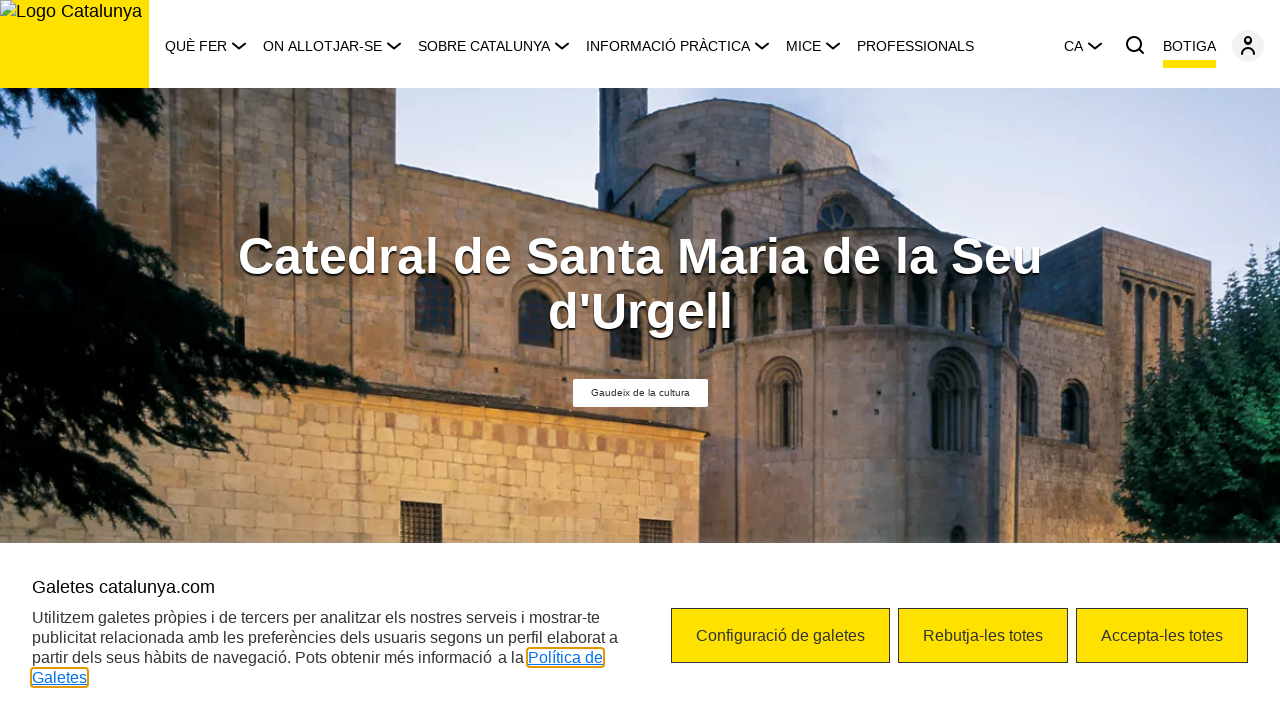

--- FILE ---
content_type: text/html;charset=utf-8
request_url: https://www.catalunya.com/ca/continguts/patrimoni-cultural/catedral-de-santa-maria-de-la-seu-durgell-17-16003-124?language=es
body_size: 14308
content:

<!DOCTYPE HTML>
<html lang="ca">
    <head>
	<meta charset="UTF-8"/>
	
	
	<!-- Google Tag Manager --><script defer="defer" type="text/javascript" src="/.rum/@adobe/helix-rum-js@%5E2/dist/rum-standalone.js"></script>
<script>(function(w,d,s,l,i){w[l]=w[l]||[];w[l].push({'gtm.start':new Date().getTime(),event:'gtm.js'});var f=d.getElementsByTagName(s)[0],j=d.createElement(s),dl=l!='dataLayer'?'&l='+l:'';j.async=true;j.src='https://www.googletagmanager.com/gtm.js?id='+i+dl;f.parentNode.insertBefore(j,f);})(window,document,'script','dataLayer','GTM-MMP5JMV');</script><!-- End Google Tag Manager --> 
	

	
	
	
		<meta property="og:title" content="Descobreix la Catedral de Santa Maria de la Seu d&#39;Urgell"/>
	
	<meta property="og:type" content="website"/>
	<meta property="og:url" content="https://www.catalunya.com/ca/continguts/patrimoni-cultural/catedral-de-santa-maria-de-la-seu-durgell-17-16003-124"/>
	<meta property="og:image" content="https://www.catalunya.com/content/dam/catalunyacom/web/ca/contingut-generic/logotips/catalunya.jpg"/>
	

	<link rel="icon" type="image/png" href="/content/dam/catalunyacom/web/ca/contingut-generic/default/favicon_marca_Catalunya.png"/>
	<link rel="apple-touch-icon" type="image/png" href="/content/dam/catalunyacom/web/ca/contingut-generic/default/favicon_marca_Catalunya.png"/>

	
	
		<title>Descobreix la Catedral de Santa Maria de la Seu d&#39;Urgell</title>
	
	
	
	

	

	

	

	
		<meta name="description" content="Explora la Catedral de Santa Maria de la Seu d&#39;Urgell, un lloc de culte amb una arquitectura singular. Un espai que et transporta al passat medieval i que ha estat testimoni de la vida de la ciutat."/>
	

	
	
	<meta name="template" content="page-cf-patrimonicultural"/>
	<meta name="viewport" content="width=device-width, initial-scale=1"/>
	
	
  
  <link rel="canonical" href="https://www.catalunya.com/ca/continguts/patrimoni-cultural/catedral-de-santa-maria-de-la-seu-durgell-17-16003-124"/>



    
        <link rel="alternate" hreflang="ca" href="https://www.catalunya.com/ca/continguts/patrimoni-cultural/catedral-de-santa-maria-de-la-seu-durgell-17-16003-124"/>
    
        <link rel="alternate" hreflang="es" href="https://www.catalunya.com/es/continguts/patrimoni-cultural/catedral-de-santa-maria-de-la-seu-durgell-17-16003-124"/>
    
        <link rel="alternate" hreflang="en" href="https://www.catalunya.com/en/continguts/patrimoni-cultural/cathedral-of-santa-maria-de-la-seu-durgell-17-16003-124"/>
    
        <link rel="alternate" hreflang="fr" href="https://www.catalunya.com/fr/continguts/patrimoni-cultural/cathedrale-santa-maria-de-la-seu-durgell-17-16003-124"/>
    
        <link rel="alternate" hreflang="de" href="https://www.catalunya.com/de/continguts/patrimoni-cultural/kathedrale-santa-maria-de-la-seu-durgell-17-16003-124"/>
    
        <link rel="alternate" hreflang="ru" href="https://www.catalunya.com/ru/continguts/patrimoni-cultural/sobor-santamariya-v-seodeurzhel-17-16003-124"/>
    

  

	<script async type="text/javascript"> (function(window, document, dataLayerName, id) { window[dataLayerName]=window[dataLayerName]||[],window[dataLayerName].push({start:(new Date).getTime(),event:"stg.start"});var scripts=document.getElementsByTagName('script')[0],tags=document.createElement('script'); function stgCreateCookie(a,b,c){var d="";if(c){var e=new Date;e.setTime(e.getTime()+24*c*60*60*1e3),d="; expires="+e.toUTCString();f="; SameSite=Strict"}document.cookie=a+"="+b+d+f+"; path=/"} var isStgDebug=(window.location.href.match("stg_debug")||document.cookie.match("stg_debug"))&&!window.location.href.match("stg_disable_debug");stgCreateCookie("stg_debug",isStgDebug?1:"",isStgDebug?14:-1); var qP=[];dataLayerName!=="dataLayer"&&qP.push("data_layer_name="+dataLayerName),isStgDebug&&qP.push("stg_debug");var qPString=qP.length>0?("?"+qP.join("&")):""; tags.async=!0,tags.src="https://gencat.containers.piwik.pro/"+id+".js"+qPString,scripts.parentNode.insertBefore(tags,scripts); !function(a,n,i){a[n]=a[n]||{};for(var c=0;c<i.length;c++)!function(i){a[n][i]=a[n][i]||{},a[n][i].api=a[n][i].api||function(){var a=[].slice.call(arguments,0);"string"==typeof a[0]&&window[dataLayerName].push({event:n+"."+i+":"+a[0],parameters:[].slice.call(arguments,1)})}}(i[c])}(window,"ppms",["tm","cm"]); })(window, document, 'dataLayer', 'eb50131d-1482-4c39-a0fa-835d5e4dacd6'); </script>

<!-- One Tag Conditional Container: Agencia Catalana de Turisme  (28430) | One Tag ACT Flashtalking (16598) | Export Date: Sep. 23, 2024 @ 2:25pm UTC -->
<script async type="text/javascript">
var ft_onetag_16598 = {
    ft_vars:{
        "ftXRef":"", // <-- INSERT "TRANSACTION_ID" --
        "ftXValue":"", // <-- INSERT "TRANSACTION_VALUE" --
        "ftXType":"", // <-- INSERT "TRANSACTION_TYPE" --
        "ftXName":"", // <-- INSERT "TRANSACTION_NAME" --
        "ftXNumItems":"", // <-- INSERT "TRANSACTION_QUANTITY" --
        "ftXCurrency":"", // <-- INSERT "TRANSACTION_CURRENCY" --
        "U1":"", // <-- INSERT "U1" --
        "U2":"", // <-- INSERT "U2" --
        "U3":"", // <-- INSERT "U3" --
        "U4":"", // <-- INSERT "U4" --
        "U5":"", // <-- INSERT "U5" --
        "U6":"", // <-- INSERT "U6" --
        "U7":"", // <-- INSERT "U7" --
        "U8":"", // <-- INSERT "U8" --
        "U9":"", // <-- INSERT "U9" --
        "U10":"", // <-- INSERT "U10" --
        "U11":"", // <-- INSERT "U11" --
        "U12":"", // <-- INSERT "U12" --
        "U13":"", // <-- INSERT "U13" --
        "U14":"", // <-- INSERT "U14" --
        "U15":"", // <-- INSERT "U15" --
        "U16":"", // <-- INSERT "U16" --
        "U17":"", // <-- INSERT "U17" --
        "U18":"", // <-- INSERT "U18" --
        "U19":"", // <-- INSERT "U19" --
        "U20":"", // <-- INSERT "U20" --
        },
    ot_dom:'https://servedby.flashtalking.com',
    ot_path:'/container/28430;145262;16598;iframe/?',
    ot_href:'ft_referrer='+escape(document.location.href),
    ot_rand:Math.random()*1000000,
    ot_ref:document.referrer,
    ot_init:function(){
        var o=this,qs='',count=0,ns='';
        for(var key in o.ft_vars){
            qs+=(o.ft_vars[key]==''?'':key+'='+o.ft_vars[key]+'&');
        }
        count=o.ot_path.length+qs.length+o.ot_href+escape(o.ot_ref).length;
        ns=o.ot_ns(count-2000);
        document.write('<iframe style="position:absolute; visibility:hidden; width:1px; height:1px;" src="'+o.ot_dom+o.ot_path+qs+o.ot_href+encodeURIComponent('?~'+qs)+'&ns='+ns+'&cb='+o.ot_rand+'"></iframe>');
    },
    ot_ns:function(diff){
        if(diff>0){
            var o=this,qo={},
                sp=/(?:^|&)([^&=]*)=?([^&]*)/g,
                fp=/^(http[s]?):\/\/?([^:\/\s]+)\/([\w\.]+[^#?\s]+)(.*)?/.exec(o.ot_ref),
                ro={h:fp[2],p:fp[3],qs:fp[4].replace(sp,function(p1,p2,p3){if(p2)qo[p2]=[p3]})};
            return escape(ro.h+ro.p.substring(0,10)+(qo.q?'?q='+unescape(qo.q):'?p='+unescape(qo.p)));
        }else{
            var o=this;
            return escape(unescape(o.ot_ref));
        }
            }
    }
ft_onetag_16598.ot_init();
</script>

<meta name="facebook-domain-verification" content="0shalehl78zg5bp8tlgk8zlpkypkmw" />

<!-- Event snippet for Visita página Pmax conversion page -->
<script async>
gtag('event', 'conversion', {'send_to': 'AW-16474736557/sigdCK_PqPgaEK2P4q89'});
</script>

<!-- Google tag (gtag.js) -->
<script async src="https://www.googletagmanager.com/gtag/js?id=AW-16474736557"></script>
<script async>
window.dataLayer = window.dataLayer || [];
function gtag(){dataLayer.push(arguments);}
gtag('js', new Date());
gtag('config', 'AW-16474736557');
</script>


    
    <link rel="stylesheet" href="/etc.clientlibs/catalunyacom/clientlibs/clientlib-base.lc-20366c34da4f68c4c9692b476379ac96-lc.min.css" type="text/css">







  
    
    

    

    
    

    
    

    
    
    <script async src="/etc.clientlibs/core/wcm/components/commons/datalayer/v2/clientlibs/core.wcm.components.commons.datalayer.v2.lc-1e0136bad0acfb78be509234578e44f9-lc.min.js"></script>


    
    <script async src="/etc.clientlibs/core/wcm/components/commons/datalayer/acdl/core.wcm.components.commons.datalayer.acdl.lc-bf921af342fd2c40139671dbf0920a1f-lc.min.js"></script>



  
  
  <link rel="stylesheet" type="text/css"/>
  
    <script type="application/ld+json">
      {
  "@context": "https://schema.org",
  "@type": "TouristAttraction",
  "name": "Catedral de Santa Maria de la Seu d\u0027Urgell",
  "location": {
    "@type": "Place",
    "name": "",
    "telephone": "",
    "address": {
      "@type": "PostalAddress",
      "streetAddress": "Deganat",
      "postalCode": "25700",
      "addressLocality": "la Seu d\u0027Urgell",
      "addressRegion": "Lleida",
      "addressCountry": "Espanya"
    }
  },
  "url": "http://www.museudiocesaurgell.org",
  "description": "\u003cp\u003eLa catedral que podem veure avui és la \u003cb\u003equarta de les conegudes\u003c/b\u003e. Les tres anteriors van patir destrosses al llarg del temps i es van anant modificant i reconstruint. \u003c/p\u003e\u003cp\u003eA principis del segle XX, els arquitectes \u003ca href\u003d\"https://www.catalunya.com/ca/continguts/article/puig-i-cadafalch-8-1-106\"\u003ePuig i Cadafalch\u003c/a\u003e i Pasqual Sanz Barrera van encarregar-se d\u0027una d\u0027aquestes reformes, però no va ser fins al 1950 que una acurada restauració li va donar l\u0027aspecte actual. Es tracta de l\u0027\u003cb\u003eúnica catedral romànica\u003c/b\u003e de Catalunya i data del segle XII. Per la seva ornamentació i la fidelitat amb què ha estat restaurada, és un monument únic i de gran importància. \u003c/p\u003e\u003cp\u003eEl conjunt comprèn la \u003cb\u003ebasílica\u003c/b\u003e, el \u003cb\u003eclaustre\u003c/b\u003e i el \u003ca href\u003d\"https://www.catalunya.com/ca/continguts/patrimoni-cultural/museu-diocesa-durgell-17-16001-86\"\u003eMuseu Diocesà\u003c/a\u003e, oberts al públic general. El gran claustre es compon de quatre galeries amb capitells decorats, on podem trobar des de motius vegetals fins a monstres. \u003c/p\u003e\u003cp\u003eEl museu acull pintures, orfebreria, marededéus romàniques i altres objectes de l\u0027art sacre del bisbat d\u0027Urgell.\u003c/p\u003e",
  "openingHours": "De dilluns a dissabte de 10.00 a 13.00 i de 16.00 a 19.00 hores; diumenge de 10.00 a 13.00 hores./De dilluns a dissabte de 10.00 a 13.00 i de 16.00 a 18.00 hores; diumenge de 10.00 a 13.00 hores.",
  "audienceType": "cultural pur, omnívor cultural"
}
    </script>
  
</head>
    <body class="page_cf page basicpage" id="page_cf-5546b018f7" data-cmp-link-accessibility-enabled data-cmp-link-accessibility-text="s&#39;obre en una pestanya nova" data-cmp-data-layer-enabled>
        <script>
          window.adobeDataLayer = window.adobeDataLayer || [];
          adobeDataLayer.push({
              page: JSON.parse("{\x22page_cf\u002D5546b018f7\x22:{\x22@type\x22:\x22catalunyacom\/components\/page_cf\x22,\x22repo:modifyDate\x22:\x222023\u002D09\u002D23T00:14:23Z\x22,\x22dc:title\x22:\x22Descobreix la Catedral de Santa Maria de la Seu d\x27Urgell\x22,\x22dc:description\x22:\x22Explora la Catedral de Santa Maria de la Seu d\x27Urgell, un lloc de culte amb una arquitectura singular. Un espai que et transporta al passat medieval i que ha estat testimoni de la vida de la ciutat.\x22,\x22xdm:template\x22:\x22\/conf\/catalunyacom\/settings\/wcm\/templates\/page\u002Dcf\u002Dpatrimonicultural\x22,\x22xdm:language\x22:\x22ca\x22,\x22xdm:tags\x22:[],\x22repo:path\x22:\x22\/content\/catalunyacom\/es\/ca\/continguts\/patrimoni\u002Dcultural\/catedral\u002Dde\u002Dsanta\u002Dmaria\u002Dde\u002Dla\u002Dseu\u002Ddurgell17\u002D16003\u002D124.html\x22}}"),
              event:'cmp:show',
              eventInfo: {
                  path: 'page.page_cf\u002D5546b018f7'
              }
          });
        </script>
        
        
        	
        	
	    	
	    		<!-- Google Tag Manager (noscript) --><noscript><iframe src="https://www.googletagmanager.com/ns.html?id=GTM-MMP5JMV" height="0" width="0" style="display:none;visibility:hidden"></iframe></noscript><!-- End Google Tag Manager (noscript) -->
	    	
	    	
    		
            




            
<div class="root container responsivegrid catalunya-global-column">

    
    <div id="container-d1647c0e4b" class="cmp-container">
        


<div class="aem-Grid aem-Grid--12 aem-Grid--default--12 ">
    
    <div class="experiencefragment aem-GridColumn aem-GridColumn--default--12">
<div id="experiencefragment-6aa41cc03a" class="cmp-experiencefragment cmp-experiencefragment--header">


    
    <div id="container-5d9fc52557" class="cmp-container">
        


<div class="aem-Grid aem-Grid--12 aem-Grid--default--12 ">
    
    <div class="container responsivegrid aem-GridColumn aem-GridColumn--default--12">

    
    <div id="container-bb555b5c56" class="cmp-container">
        


<div class="aem-Grid aem-Grid--12 aem-Grid--default--12 ">
    
    <div class="header aem-GridColumn aem-GridColumn--default--12">
<ui-header aria-label-close-panel="Tancar menú de navegació" aria-label-menu-button="Obrir menú de navegació" aria-label-search-button="Cercar" cart-link-accessible-label="Botiga" cart-link-label="Botiga" cart-link-target='_self' cart-link-url="/ca/botiga-catalunya-experience" categories="[{&#34;label&#34;:&#34;Què fer&#34;,&#34;linkUrl&#34;:&#34;/ca/que-fer&#34;,&#34;target&#34;:&#34;_self&#34;,&#34;ariaLabelLink&#34;:&#34;Et porta a la pàgina de Què fer &#34;,&#34;tagText&#34;:&#34;p&#34;,&#34;subcategories&#34;:{&#34;ariaLabel&#34;:&#34;Enllaços de navegació&#34;,&#34;viewAllLabel&#34;:&#34;Què fer&#34;,&#34;viewAllAriaLabel&#34;:&#34;Veure tot&#34;,&#34;list&#34;:[{&#34;label&#34;:&#34;Agenda&#34;,&#34;ariaLabelLink&#34;:&#34;Anar a la pàgina de què fer a Catalunya Agenda de Catalunya: gaudeix de tots els esdeveniments!&#34;,&#34;linkUrl&#34;:&#34;/ca/que-fer/agenda&#34;,&#34;target&#34;:&#34;_self&#34;},{&#34;label&#34;:&#34;Rutes&#34;,&#34;ariaLabelLink&#34;:&#34;Anar a la pàgina de què fer a Catalunya Rutes per Catalunya: senderisme, cicloturisme i molt més&#34;,&#34;linkUrl&#34;:&#34;/ca/que-fer/rutes&#34;,&#34;target&#34;:&#34;_self&#34;},{&#34;label&#34;:&#34;Destinacions&#34;,&#34;ariaLabelLink&#34;:&#34;Anar a la pàgina de què fer a Catalunya Destinacions de Catalunya: descobreix-les!&#34;,&#34;linkUrl&#34;:&#34;/ca/que-fer/destinacions&#34;,&#34;target&#34;:&#34;_self&#34;},{&#34;label&#34;:&#34;Experiències&#34;,&#34;ariaLabelLink&#34;:&#34;Anar a la pàgina de què fer a Catalunya Experiències turístiques a Catalunya: viu-les!&#34;,&#34;linkUrl&#34;:&#34;/ca/que-fer/experiencies&#34;,&#34;target&#34;:&#34;_self&#34;},{&#34;label&#34;:&#34;Recomanacions&#34;,&#34;ariaLabelLink&#34;:&#34;Anar a la pàgina de què fer a Catalunya Descobreix les millors recomanacions per viatjar per Catalunya&#34;,&#34;linkUrl&#34;:&#34;/ca/que-fer/recomanacions&#34;,&#34;target&#34;:&#34;_self&#34;},{&#34;label&#34;:&#34;Advisors&#34;,&#34;ariaLabelLink&#34;:&#34;Anar a la pàgina de què fer a Catalunya Advisors&#34;,&#34;linkUrl&#34;:&#34;/ca/que-fer/advisors&#34;,&#34;target&#34;:&#34;_self&#34;}]},&#34;highlights&#34;:{&#34;ariaLabel&#34;:&#34;Continguts destacats&#34;,&#34;list&#34;:[{&#34;description&#34;:&#34;Grand Tour de Catalunya, un viatge ple de viatges&#34;,&#34;imageUrl&#34;:&#34;https://infotur.scene7.com/is/image/cta/som-786.-p-_dsf4900_gtc_tram5&#34;,&#34;imageAlt&#34;:&#34;Cadaqués durant el Grand Tour de Catalunya&#34;,&#34;linkUrl&#34;:&#34;/ca/continguts/article/grand-tour-de-catalunya-un-viatge-ple-de-viatges-26-1-143&#34;,&#34;target&#34;:&#34;_self&#34;,&#34;ariaLabelLink&#34;:&#34;Et redirigeix a l&#39;article sobre el Grand Tour de Catalunya&#34;},{&#34;description&#34;:&#34;El calendari gastronòmic per descobrir els sabors de Catalunya&#34;,&#34;imageUrl&#34;:&#34;https://infotur.scene7.com/is/image/cta/calendari-gastro-mobile&#34;,&#34;imageAlt&#34;:&#34;El calendari gastronòmic per descobrir els sabors de Catalunya&#34;,&#34;linkUrl&#34;:&#34;/ca/calendari-gastronomic-de-catalunya&#34;,&#34;target&#34;:&#34;_self&#34;,&#34;ariaLabelLink&#34;:&#34;Et redirigeix a la pàgina del calendari gastronòmis de Catalunya&#34;},{&#34;description&#34;:&#34;#Emociona&#39;t&#34;,&#34;imageUrl&#34;:&#34;https://infotur.scene7.com/is/image/cta/act-24-0250-advisors-xefs-disfrutar-crmg-005-1&#34;,&#34;imageAlt&#34;:&#34;Els xefs Mateu Casañas, Oriol Castro i Eduard Xatruch&#34;,&#34;linkUrl&#34;:&#34;/ca/continguts/article/catalunya-emociona-1741099683648&#34;,&#34;target&#34;:&#34;_self&#34;,&#34;ariaLabelLink&#34;:&#34;Et redirigeix a l&#39;article de Disfrutar, Catalunya emociona&#34;}]},&#34;filters&#34;:{&#34;ariaLabel&#34;:&#34;&#34;,&#34;list&#34;:[{&#34;label&#34;:&#34;Agafa la bici&#34;,&#34;imageUrl&#34;:&#34;/content/dam/catalunyacom/web/ca/contingut-generic/icones/icones-taxonomias/motivacions/agafa-la-bici.svg&#34;,&#34;imageAlt&#34;:&#34;Agafa la bici&#34;,&#34;linkUrl&#34;:&#34;/ca/tipus-de-turisme/agafa-la-bici&#34;,&#34;linkTarget&#34;:&#34;_self&#34;,&#34;ariaLabelLink&#34;:&#34;Et redirigeix a les activitats relacionades amb la motivació agafa la bici&#34;},{&#34;label&#34;:&#34;Entrena&#39;t&#34;,&#34;imageUrl&#34;:&#34;/content/dam/catalunyacom/web/ca/contingut-generic/icones/icones-taxonomias/motivacions/entrena-t.svg&#34;,&#34;imageAlt&#34;:&#34;Entrena&#39;t&#34;,&#34;linkUrl&#34;:&#34;/ca/cercadors/resultats-cerca?motivacionsTractores=catalunyacom:motivacions/entrena-t&#34;,&#34;linkTarget&#34;:&#34;_self&#34;,&#34;ariaLabelLink&#34;:&#34;Et redirigeix a les activitats relacionades amb la motivació entrena&#39;t&#34;},{&#34;label&#34;:&#34;Fes ruta en cotxe&#34;,&#34;imageUrl&#34;:&#34;/content/dam/catalunyacom/web/ca/contingut-generic/icones/icones-taxonomias/motivacions/fes-ruta-en-cotxe.svg&#34;,&#34;imageAlt&#34;:&#34;Fes ruta en cotxe&#34;,&#34;linkUrl&#34;:&#34;https://grandtour.catalunya.com/ca/&#34;,&#34;linkTarget&#34;:&#34;_blank&#34;,&#34;ariaLabelLink&#34;:&#34;Et redirigeix a les activitats relacionades amb la motivació fes ruta en cotxe&#34;},{&#34;label&#34;:&#34;Fes salut&#34;,&#34;imageUrl&#34;:&#34;/content/dam/catalunyacom/web/ca/contingut-generic/icones/icones-taxonomias/motivacions/fes-salut.svg&#34;,&#34;imageAlt&#34;:&#34;Fes salut&#34;,&#34;linkUrl&#34;:&#34;/ca/cercadors/resultats-cerca?motivacionsTractores=catalunyacom:motivacions/fes-salut&#34;,&#34;linkTarget&#34;:&#34;_self&#34;,&#34;ariaLabelLink&#34;:&#34;Et redirigeix a les activitats relacionades amb la motivació fes salut&#34;},{&#34;label&#34;:&#34;Fes senderisme&#34;,&#34;imageUrl&#34;:&#34;/content/dam/catalunyacom/web/ca/contingut-generic/icones/icones-taxonomias/motivacions/fes-senderisme.svg&#34;,&#34;imageAlt&#34;:&#34;Fes senderisme&#34;,&#34;linkUrl&#34;:&#34;/ca/tipus-de-turisme/fes-senderisme&#34;,&#34;linkTarget&#34;:&#34;_self&#34;,&#34;ariaLabelLink&#34;:&#34;Et redirigeix a les activitats relacionades amb la motivació fes senderisme&#34;},{&#34;label&#34;:&#34;Gaudeix de la cultura&#34;,&#34;imageUrl&#34;:&#34;/content/dam/catalunyacom/web/ca/contingut-generic/icones/icones-taxonomias/motivacions/gaudeix-de-la-cultura.svg&#34;,&#34;imageAlt&#34;:&#34;Gaudeix de la cultura&#34;,&#34;linkUrl&#34;:&#34;/ca/cercadors/resultats-cerca?motivacionsTractores=catalunyacom:motivacions/gaudeix-de-la-cultura&#34;,&#34;linkTarget&#34;:&#34;_self&#34;,&#34;ariaLabelLink&#34;:&#34;Et redirigeix a les activitats relacionades amb la motivació gaudeix de la cultura&#34;},{&#34;label&#34;:&#34;Gaudeix de la natura&#34;,&#34;imageUrl&#34;:&#34;/content/dam/catalunyacom/web/ca/contingut-generic/icones/icones-taxonomias/motivacions/gaudeix-de-la-natura.svg&#34;,&#34;imageAlt&#34;:&#34;Gaudeix de la natura&#34;,&#34;linkUrl&#34;:&#34;/ca/cercadors/resultats-cerca?motivacionsTractores=catalunyacom:motivacions/gaudeix-de-la-natura&#34;,&#34;linkTarget&#34;:&#34;_self&#34;,&#34;ariaLabelLink&#34;:&#34;Et redirigeix a les activitats relacionades amb la motivació gaudeix de la natura&#34;},{&#34;label&#34;:&#34;Gaudeix del mar&#34;,&#34;imageUrl&#34;:&#34;/content/dam/catalunyacom/web/ca/contingut-generic/icones/icones-taxonomias/motivacions/gaudeix-del-mar.svg&#34;,&#34;imageAlt&#34;:&#34;Gaudeix del mar&#34;,&#34;linkUrl&#34;:&#34;/ca/turisme-nautic&#34;,&#34;linkTarget&#34;:&#34;_self&#34;,&#34;ariaLabelLink&#34;:&#34;Et redirigeix a les activitats relacionades amb la motivació gaudeix del mar&#34;},{&#34;label&#34;:&#34;Juga a golf&#34;,&#34;imageUrl&#34;:&#34;/content/dam/catalunyacom/web/ca/contingut-generic/icones/icones-taxonomias/motivacions/juga-a-golf.svg&#34;,&#34;imageAlt&#34;:&#34;Juga a golf&#34;,&#34;linkUrl&#34;:&#34;/ca/cercadors/resultats-cerca?motivacionsTractores=catalunyacom:motivacions/juga-a-golf&#34;,&#34;linkTarget&#34;:&#34;_self&#34;,&#34;ariaLabelLink&#34;:&#34;Et redirigeix a les activitats relacionades amb la motivació juga a golf&#34;},{&#34;label&#34;:&#34;Tasta&#34;,&#34;imageUrl&#34;:&#34;/content/dam/catalunyacom/web/ca/contingut-generic/icones/icones-taxonomias/motivacions/tasta.svg&#34;,&#34;imageAlt&#34;:&#34;Tasta&#34;,&#34;linkUrl&#34;:&#34;/ca/catalunya-la-millor-cuina-del-mon&#34;,&#34;linkTarget&#34;:&#34;_self&#34;,&#34;ariaLabelLink&#34;:&#34;Et redirigeix a les activitats relacionades amb la motivació tasta&#34;},{&#34;label&#34;:&#34;Viatja en família&#34;,&#34;imageUrl&#34;:&#34;/content/dam/catalunyacom/web/ca/contingut-generic/icones/icones-taxonomias/motivacions/viatja-en-familia.svg&#34;,&#34;imageAlt&#34;:&#34;Viatja en família&#34;,&#34;linkUrl&#34;:&#34;/ca/vacances-en-familia&#34;,&#34;linkTarget&#34;:&#34;_self&#34;,&#34;ariaLabelLink&#34;:&#34;Et redirigeix a les activitats relacionades amb la motivació viatja en família&#34;},{&#34;label&#34;:&#34;Visita una ciutat&#34;,&#34;imageUrl&#34;:&#34;/content/dam/catalunyacom/web/ca/contingut-generic/icones/icones-taxonomias/motivacions/visita-una-ciutat.svg&#34;,&#34;imageAlt&#34;:&#34;Visita una ciutat&#34;,&#34;linkUrl&#34;:&#34;/ca/cercadors/resultats-cerca?motivacionsTractores=catalunyacom:motivacions/visita-una-ciutat&#34;,&#34;linkTarget&#34;:&#34;_self&#34;,&#34;ariaLabelLink&#34;:&#34;Et redirigeix a les activitats relacionades amb la motivació visita una ciutat&#34;}]}},{&#34;label&#34;:&#34; On allotjar-se&#34;,&#34;linkUrl&#34;:&#34;/ca/allotjaments&#34;,&#34;target&#34;:&#34;_self&#34;,&#34;ariaLabelLink&#34;:&#34;Et porta a la pàgina d&#39;on allotjar-se&#34;,&#34;tagText&#34;:&#34;p&#34;,&#34;subcategories&#34;:{&#34;ariaLabel&#34;:&#34;Enllaços de navegació&#34;,&#34;viewAllLabel&#34;:&#34; On allotjar-se&#34;,&#34;viewAllAriaLabel&#34;:&#34;&#34;,&#34;list&#34;:[{&#34;label&#34;:&#34;Hotels&#34;,&#34;ariaLabelLink&#34;:&#34;Anar a Hotels a Catalunya: viu unes vacances inoblidables&#34;,&#34;linkUrl&#34;:&#34;/ca/allotjaments/hotels&#34;,&#34;target&#34;:&#34;_self&#34;},{&#34;label&#34;:&#34;Allotjaments rurals&#34;,&#34;ariaLabelLink&#34;:&#34;Anar a Allotjaments rurals a Catalunya: connecta amb la natura&#34;,&#34;linkUrl&#34;:&#34;/ca/allotjaments/allotjaments-rurals&#34;,&#34;target&#34;:&#34;_self&#34;},{&#34;label&#34;:&#34;Càmpings&#34;,&#34;ariaLabelLink&#34;:&#34;Anar a Càmpings a Catalunya&#34;,&#34;linkUrl&#34;:&#34;/ca/allotjaments/campings&#34;,&#34;target&#34;:&#34;_self&#34;},{&#34;label&#34;:&#34;Apartaments&#34;,&#34;ariaLabelLink&#34;:&#34;Anar a Apartaments turístics a Catalunya&#34;,&#34;linkUrl&#34;:&#34;/ca/allotjaments/apartaments&#34;,&#34;target&#34;:&#34;_self&#34;}]},&#34;highlights&#34;:{&#34;ariaLabel&#34;:&#34;Continguts destacats&#34;,&#34;list&#34;:[{&#34;description&#34;:&#34;Hotels gastronòmics&#34;,&#34;imageUrl&#34;:&#34;https://infotur.scene7.com/is/image/cta/Terradets-DdelVal_19r-078&#34;,&#34;imageAlt&#34;:&#34;Persones gaudint d&#39;una estada en un hotel gastronòmic de Catalunya&#34;,&#34;linkUrl&#34;:&#34;/ca/continguts/article/hotels-gastronomics-una-experiencia-per-als-sentits-26-1-189&#34;,&#34;target&#34;:&#34;_self&#34;,&#34;ariaLabelLink&#34;:&#34;Et redirigeix a un article sobre els hotels gastronòmics de Catalunya&#34;},{&#34;description&#34;:&#34;Allotjaments ecoturístics, un valor afegit&#34;,&#34;imageUrl&#34;:&#34;https://infotur.scene7.com/is/image/cta/COVER0005381&#34;,&#34;imageAlt&#34;:&#34;Vistes de la casa d&#39;ecoturisme Can Buch&#34;,&#34;linkUrl&#34;:&#34;/ca/continguts/article/allotjaments-ecoturistics-un-valor-afegit-26-1-185&#34;,&#34;target&#34;:&#34;_self&#34;,&#34;ariaLabelLink&#34;:&#34;Et redirigeix a un article sobre l&#39;ecoturisme a Catalunya&#34;},{&#34;description&#34;:&#34;Experiències inoblidables en família&#34;,&#34;imageUrl&#34;:&#34;https://infotur.scene7.com/is/image/cta/13_DSC6818&#34;,&#34;imageAlt&#34;:&#34;Familia gaudint en una estada en un allotjament turístic de Catalunya&#34;,&#34;linkUrl&#34;:&#34;/ca/continguts/article/experiencies-inoblidables-en-familia-26-1-183&#34;,&#34;target&#34;:&#34;_self&#34;,&#34;ariaLabelLink&#34;:&#34;Et redirigeix a un article sobre els allotjaments per a famílies a Catalunya&#34;}]},&#34;filters&#34;:{&#34;ariaLabel&#34;:&#34;&#34;,&#34;list&#34;:[{&#34;label&#34;:&#34;Agafa la bici&#34;,&#34;imageUrl&#34;:&#34;/content/dam/catalunyacom/web/ca/contingut-generic/icones/icones-taxonomias/motivacions/agafa-la-bici.svg&#34;,&#34;imageAlt&#34;:&#34;Agafa la bici&#34;,&#34;linkUrl&#34;:&#34;/ca/tipus-de-turisme/agafa-la-bici&#34;,&#34;linkTarget&#34;:&#34;_self&#34;,&#34;ariaLabelLink&#34;:&#34;Amplia informació&#34;},{&#34;label&#34;:&#34;Entrena&#39;t&#34;,&#34;imageUrl&#34;:&#34;/content/dam/catalunyacom/web/ca/contingut-generic/icones/icones-taxonomias/motivacions/entrena-t.svg&#34;,&#34;imageAlt&#34;:&#34;Entrena&#39;t&#34;,&#34;linkUrl&#34;:&#34;/ca/cercadors/resultats-cerca?motivacionsTractores=catalunyacom:motivacions/entrena-t&#34;,&#34;linkTarget&#34;:&#34;_self&#34;,&#34;ariaLabelLink&#34;:&#34;Amplia informació&#34;},{&#34;label&#34;:&#34;Fes ruta en cotxe&#34;,&#34;imageUrl&#34;:&#34;/content/dam/catalunyacom/web/ca/contingut-generic/icones/icones-taxonomias/motivacions/fes-ruta-en-cotxe.svg&#34;,&#34;imageAlt&#34;:&#34;Fes ruta en cotxe&#34;,&#34;linkUrl&#34;:&#34;https://grandtour.catalunya.com/ca/&#34;,&#34;linkTarget&#34;:&#34;_blank&#34;,&#34;ariaLabelLink&#34;:&#34;Amplia informació&#34;},{&#34;label&#34;:&#34;Fes salut&#34;,&#34;imageUrl&#34;:&#34;/content/dam/catalunyacom/web/ca/contingut-generic/icones/icones-taxonomias/motivacions/fes-salut.svg&#34;,&#34;imageAlt&#34;:&#34;Fes salut&#34;,&#34;linkUrl&#34;:&#34;/ca/cercadors/resultats-cerca?motivacionsTractores=catalunyacom:motivacions/fes-salut&#34;,&#34;linkTarget&#34;:&#34;_self&#34;,&#34;ariaLabelLink&#34;:&#34;Amplia informació&#34;},{&#34;label&#34;:&#34;Fes senderisme&#34;,&#34;imageUrl&#34;:&#34;/content/dam/catalunyacom/web/ca/contingut-generic/icones/icones-taxonomias/motivacions/fes-senderisme.svg&#34;,&#34;imageAlt&#34;:&#34;Fes senderisme&#34;,&#34;linkUrl&#34;:&#34;/ca/tipus-de-turisme/fes-senderisme&#34;,&#34;linkTarget&#34;:&#34;_self&#34;,&#34;ariaLabelLink&#34;:&#34;Amplia informació&#34;},{&#34;label&#34;:&#34;Gaudeix de la cultura&#34;,&#34;imageUrl&#34;:&#34;/content/dam/catalunyacom/web/ca/contingut-generic/icones/icones-taxonomias/motivacions/gaudeix-de-la-cultura.svg&#34;,&#34;imageAlt&#34;:&#34;Gaudeix de la cultura&#34;,&#34;linkUrl&#34;:&#34;/ca/cercadors/resultats-cerca?motivacionsTractores=catalunyacom:motivacions/gaudeix-de-la-cultura&#34;,&#34;linkTarget&#34;:&#34;_self&#34;,&#34;ariaLabelLink&#34;:&#34;Amplia informació&#34;},{&#34;label&#34;:&#34;Gaudeix de la natura&#34;,&#34;imageUrl&#34;:&#34;/content/dam/catalunyacom/web/ca/contingut-generic/icones/icones-taxonomias/motivacions/gaudeix-de-la-natura.svg&#34;,&#34;imageAlt&#34;:&#34;Gaudeix de la natura&#34;,&#34;linkUrl&#34;:&#34;/ca/cercadors/resultats-cerca?motivacionsTractores=catalunyacom:motivacions/gaudeix-de-la-natura&#34;,&#34;linkTarget&#34;:&#34;_self&#34;,&#34;ariaLabelLink&#34;:&#34;Amplia informació&#34;},{&#34;label&#34;:&#34;Gaudeix del mar&#34;,&#34;imageUrl&#34;:&#34;/content/dam/catalunyacom/web/ca/contingut-generic/icones/icones-taxonomias/motivacions/gaudeix-del-mar.svg&#34;,&#34;imageAlt&#34;:&#34;Gaudeix del mar&#34;,&#34;linkUrl&#34;:&#34;/ca/turisme-nautic&#34;,&#34;linkTarget&#34;:&#34;_self&#34;,&#34;ariaLabelLink&#34;:&#34;Amplia informació&#34;},{&#34;label&#34;:&#34;Juga a golf&#34;,&#34;imageUrl&#34;:&#34;/content/dam/catalunyacom/web/ca/contingut-generic/icones/icones-taxonomias/motivacions/juga-a-golf.svg&#34;,&#34;imageAlt&#34;:&#34;Juga a golf&#34;,&#34;linkUrl&#34;:&#34;/ca/cercadors/resultats-cerca?motivacionsTractores=catalunyacom:motivacions/juga-a-golf&#34;,&#34;linkTarget&#34;:&#34;_self&#34;,&#34;ariaLabelLink&#34;:&#34;Amplia informació&#34;},{&#34;label&#34;:&#34;Tasta&#34;,&#34;imageUrl&#34;:&#34;/content/dam/catalunyacom/web/ca/contingut-generic/icones/icones-taxonomias/motivacions/tasta.svg&#34;,&#34;imageAlt&#34;:&#34;Tasta&#34;,&#34;linkUrl&#34;:&#34;/ca/catalunya-la-millor-cuina-del-mon&#34;,&#34;linkTarget&#34;:&#34;_self&#34;,&#34;ariaLabelLink&#34;:&#34;Amplia informació&#34;},{&#34;label&#34;:&#34;Viatja en família&#34;,&#34;imageUrl&#34;:&#34;/content/dam/catalunyacom/web/ca/contingut-generic/icones/icones-taxonomias/motivacions/viatja-en-familia.svg&#34;,&#34;imageAlt&#34;:&#34;Viatja en família&#34;,&#34;linkUrl&#34;:&#34;/ca/vacances-en-familia&#34;,&#34;linkTarget&#34;:&#34;_self&#34;,&#34;ariaLabelLink&#34;:&#34;Amplia informació&#34;},{&#34;label&#34;:&#34;Visita una ciutat&#34;,&#34;imageUrl&#34;:&#34;/content/dam/catalunyacom/web/ca/contingut-generic/icones/icones-taxonomias/motivacions/visita-una-ciutat.svg&#34;,&#34;imageAlt&#34;:&#34;Visita una ciutat&#34;,&#34;linkUrl&#34;:&#34;/ca/cercadors/resultats-cerca?motivacionsTractores=catalunyacom:motivacions/visita-una-ciutat&#34;,&#34;linkTarget&#34;:&#34;_self&#34;,&#34;ariaLabelLink&#34;:&#34;Amplia informació&#34;}]}},{&#34;label&#34;:&#34;Sobre Catalunya&#34;,&#34;linkUrl&#34;:&#34;/ca/sobre-catalunya&#34;,&#34;target&#34;:&#34;_self&#34;,&#34;ariaLabelLink&#34;:&#34;Et porta a la pàgina Sobre Catalunya&#34;,&#34;tagText&#34;:&#34;p&#34;,&#34;subcategories&#34;:{&#34;ariaLabel&#34;:&#34;Enllaços de navegació&#34;,&#34;viewAllLabel&#34;:&#34;Sobre Catalunya&#34;,&#34;viewAllAriaLabel&#34;:&#34;&#34;,&#34;list&#34;:[{&#34;label&#34;:&#34;Territori i població&#34;,&#34;ariaLabelLink&#34;:&#34;Anar a la pàgina de sobre Catalunya Territori i població de Catalunya&#34;,&#34;linkUrl&#34;:&#34;/ca/sobre-catalunya/territori-i-poblacio&#34;,&#34;target&#34;:&#34;_self&#34;},{&#34;label&#34;:&#34;Llengua i cultura&#34;,&#34;ariaLabelLink&#34;:&#34;Anar a la pàgina de sobre Catalunya Llengua i cultura catalana&#34;,&#34;linkUrl&#34;:&#34;/ca/sobre-catalunya/llengua-i-cultura-catalana&#34;,&#34;target&#34;:&#34;_self&#34;},{&#34;label&#34;:&#34;Símbols nacionals&#34;,&#34;ariaLabelLink&#34;:&#34;Anar a la pàgina de sobre Catalunya Descobreix els símbols nacionals de Catalunya&#34;,&#34;linkUrl&#34;:&#34;/ca/sobre-catalunya/simbols-nacionals-catalans&#34;,&#34;target&#34;:&#34;_self&#34;},{&#34;label&#34;:&#34;Història de Catalunya&#34;,&#34;ariaLabelLink&#34;:&#34;Anar a la pàgina de sobre Catalunya Història de Catalunya&#34;,&#34;linkUrl&#34;:&#34;/ca/sobre-catalunya/historia-de-catalunya&#34;,&#34;target&#34;:&#34;_self&#34;}]},&#34;highlights&#34;:{&#34;ariaLabel&#34;:&#34;Continguts destacats&#34;,&#34;list&#34;:[{&#34;description&#34;:&#34;Coneix la cultura catalana&#34;,&#34;imageUrl&#34;:&#34;https://infotur.scene7.com/is/image/cta/act-24-0836-xiquets-de-valls-santa-ursula-003&#34;,&#34;imageAlt&#34;:&#34;Colla Vella dels Xiquets de Valls preparant un 4 de 9 amb agulla.&#34;,&#34;linkUrl&#34;:&#34;/ca/continguts/article/viu-la-cultura-a-catalunya-26-1-155&#34;,&#34;target&#34;:&#34;_self&#34;,&#34;ariaLabelLink&#34;:&#34;Et redirigeix a un article sobre la cultura catalana&#34;},{&#34;description&#34;:&#34;Una gastronomia que ve de gust&#34;,&#34;imageUrl&#34;:&#34;https://infotur.scene7.com/is/image/cta/act-24-0836-familia-gaudint-gastronomia-catalana-a-santa-susanna&#34;,&#34;imageAlt&#34;:&#34;Familia en una taula d&#39;una casa rural gaudint de la gastronimia catalana&#34;,&#34;linkUrl&#34;:&#34;/ca/continguts/article/una-gastronomia-que-ve-de-gust-26-1-156&#34;,&#34;target&#34;:&#34;_self&#34;,&#34;ariaLabelLink&#34;:&#34;Et redirigeix a un article sobre la gastronomia catalana&#34;},{&#34;description&#34;:&#34;Gaudeix de la natura&#34;,&#34;imageUrl&#34;:&#34;https://infotur.scene7.com/is/image/cta/2025-pallars-sobira-oficina-turisme-pn-aiguestortes-0001&#34;,&#34;imageAlt&#34;:&#34;Els Encantats i l&#39;estany de Sant Maurici&#34;,&#34;linkUrl&#34;:&#34;/ca/continguts/article/mil-maneres-de-gaudir-de-la-natura-26-1-157&#34;,&#34;target&#34;:&#34;_self&#34;,&#34;ariaLabelLink&#34;:&#34;Et redirigeix a un article sobre la natura a Catalunya&#34;}]},&#34;filters&#34;:{&#34;ariaLabel&#34;:&#34;&#34;,&#34;list&#34;:[]}},{&#34;label&#34;:&#34; Informació pràctica&#34;,&#34;linkUrl&#34;:&#34;/ca/informacio-practica&#34;,&#34;target&#34;:&#34;_self&#34;,&#34;ariaLabelLink&#34;:&#34;Et porta a la pàgina d&#39;informació pràctica&#34;,&#34;tagText&#34;:&#34;p&#34;,&#34;subcategories&#34;:{&#34;ariaLabel&#34;:&#34;Enllaços de navegació&#34;,&#34;viewAllLabel&#34;:&#34; Informació pràctica&#34;,&#34;viewAllAriaLabel&#34;:&#34;&#34;,&#34;list&#34;:[]},&#34;highlights&#34;:{&#34;ariaLabel&#34;:&#34;Continguts destacats&#34;,&#34;list&#34;:[{&#34;description&#34;:&#34;Arribar per terra, mar i aire&#34;,&#34;imageUrl&#34;:&#34;https://infotur.scene7.com/is/image/cta/arribar-per-terra-mar-aire&#34;,&#34;imageAlt&#34;:&#34; Persona amb una maleta arribant a Catalunya&#34;,&#34;linkUrl&#34;:&#34;/ca/continguts/article/arribar-a-catalunya-per-terra-mar-i-aire-26-1-175&#34;,&#34;target&#34;:&#34;_self&#34;,&#34;ariaLabelLink&#34;:&#34;Et redirigeix a un article sobre com arribar a Catalunya&#34;},{&#34;description&#34;:&#34;Tria com vols moure’t &#34;,&#34;imageUrl&#34;:&#34;https://infotur.scene7.com/is/image/cta/tria-com-vols-moure-t&#34;,&#34;imageAlt&#34;:&#34;Estació de tren a Catalunya&#34;,&#34;linkUrl&#34;:&#34;/ca/informacio-practica#tria-com-vols-moure-t&#34;,&#34;target&#34;:&#34;_self&#34;,&#34;ariaLabelLink&#34;:&#34;Et redirigeix a la secció com moure&#39;s per Catalunya&#34;},{&#34;description&#34;:&#34;Les oficines de turisme de Catalunya&#34;,&#34;imageUrl&#34;:&#34;https://infotur.scene7.com/is/image/cta/2025-oficina-turisme-bcn-006&#34;,&#34;imageAlt&#34;:&#34;Imatge de les oficines de turisme de Catalunya&#34;,&#34;linkUrl&#34;:&#34;/ca/continguts/article/les-oficines-de-turisme-de-catalunya-26-1-179&#34;,&#34;target&#34;:&#34;_self&#34;,&#34;ariaLabelLink&#34;:&#34;Amplia informació sobre les oficines de turisme de Catalunya&#34;}]},&#34;filters&#34;:{&#34;ariaLabel&#34;:&#34;&#34;,&#34;list&#34;:[{&#34;label&#34;:&#34;Temps i clima&#34;,&#34;imageUrl&#34;:&#34;/content/dam/catalunyacom/web/ca/contingut-generic/icones/menu-superior/temps.svg&#34;,&#34;imageAlt&#34;:&#34;Temps i clima&#34;,&#34;linkUrl&#34;:&#34;/ca/continguts/article/un-territori-per-a-tot-lany-26-1-223&#34;,&#34;linkTarget&#34;:&#34;_self&#34;,&#34;ariaLabelLink&#34;:&#34;Amplia informació&#34;},{&#34;label&#34;:&#34;Mascotes&#34;,&#34;imageUrl&#34;:&#34;/content/dam/catalunyacom/web/ca/contingut-generic/icones/menu-superior/mascotes-pet-friendly.svg&#34;,&#34;imageAlt&#34;:&#34;Mascotes&#34;,&#34;linkUrl&#34;:&#34;/ca/continguts/article/catalunya-territori-petfriendly-26-1-224&#34;,&#34;linkTarget&#34;:&#34;_self&#34;,&#34;ariaLabelLink&#34;:&#34;Amplia informació&#34;},{&#34;label&#34;:&#34;Visat&#34;,&#34;imageUrl&#34;:&#34;/content/dam/catalunyacom/web/ca/contingut-generic/icones/menu-superior/visa-immigracio.svg&#34;,&#34;imageAlt&#34;:&#34;Visat&#34;,&#34;linkUrl&#34;:&#34;/ca/continguts/article/visitar-catalunya-es-molt-facil-26-1-225&#34;,&#34;linkTarget&#34;:&#34;_self&#34;,&#34;ariaLabelLink&#34;:&#34;Amplia informació&#34;},{&#34;label&#34;:&#34;Moneda&#34;,&#34;imageUrl&#34;:&#34;/content/dam/catalunyacom/web/ca/contingut-generic/icones/menu-superior/moneda-currency.svg&#34;,&#34;imageAlt&#34;:&#34;Moneda&#34;,&#34;linkUrl&#34;:&#34;/ca/continguts/article/la-moneda-a-catalunya-26-1-226&#34;,&#34;linkTarget&#34;:&#34;_self&#34;,&#34;ariaLabelLink&#34;:&#34;Amplia informació&#34;},{&#34;label&#34;:&#34;Emergències&#34;,&#34;imageUrl&#34;:&#34;/content/dam/catalunyacom/web/ca/contingut-generic/icones/menu-superior/emergencies.svg&#34;,&#34;imageAlt&#34;:&#34;Emergències&#34;,&#34;linkUrl&#34;:&#34;/ca/continguts/article/serveis-de-qualitat-per-atendre-qualsevol-emergencia-26-1-227&#34;,&#34;linkTarget&#34;:&#34;_self&#34;,&#34;ariaLabelLink&#34;:&#34;Amplia informació&#34;}]}},{&#34;label&#34;:&#34;MICE&#34;,&#34;linkUrl&#34;:&#34;/ca/mice&#34;,&#34;target&#34;:&#34;_self&#34;,&#34;ariaLabelLink&#34;:&#34;Et porta a la pàgina de MICE Catalunya&#34;,&#34;tagText&#34;:&#34;p&#34;,&#34;subcategories&#34;:{&#34;ariaLabel&#34;:&#34;Enllaços de navegació&#34;,&#34;viewAllLabel&#34;:&#34;MICE&#34;,&#34;viewAllAriaLabel&#34;:&#34;Veure tot el menú&#34;,&#34;list&#34;:[{&#34;label&#34;:&#34;Catalunya Convention Bureau&#34;,&#34;ariaLabelLink&#34;:&#34;Anar a Catalunya Convention Bureau&#34;,&#34;linkUrl&#34;:&#34;/ca/mice/catalunya-convention-bureau&#34;,&#34;target&#34;:&#34;_self&#34;},{&#34;label&#34;:&#34;Planifica la teva reunió&#34;,&#34;ariaLabelLink&#34;:&#34;Anar a Planifica la teva reunió a Catalunya&#34;,&#34;linkUrl&#34;:&#34;/ca/mice/planifica-la-teva-reunio&#34;,&#34;target&#34;:&#34;_self&#34;},{&#34;label&#34;:&#34;Meetings &amp; Mobility&#34;,&#34;ariaLabelLink&#34;:&#34;Anar a Meetings &amp; Mobility&#34;,&#34;linkUrl&#34;:&#34;/ca/mice/meetings-mobility&#34;,&#34;target&#34;:&#34;_self&#34;},{&#34;label&#34;:&#34;Meetings &amp; Sports&#34;,&#34;ariaLabelLink&#34;:&#34;Anar a Meetings &amp; Sports&#34;,&#34;linkUrl&#34;:&#34;/ca/mice/meetings-sports&#34;,&#34;target&#34;:&#34;_self&#34;},{&#34;label&#34;:&#34;Sostenibilitat &amp; Llegat&#34;,&#34;ariaLabelLink&#34;:&#34;Anar a Sostenibilitat &amp; Llegat&#34;,&#34;linkUrl&#34;:&#34;/ca/mice/sostenibilitat-i-llegat&#34;,&#34;target&#34;:&#34;_self&#34;}]},&#34;highlights&#34;:{&#34;ariaLabel&#34;:&#34;Continguts destacats&#34;,&#34;list&#34;:[{&#34;description&#34;:&#34;L’equilibri perfecte per a les vostres reunions i esdeveniments&#34;,&#34;imageUrl&#34;:&#34;https://s7g10.scene7.com/is/image/cta/campanya-turisme-reunions-2024&#34;,&#34;imageAlt&#34;:&#34;Bessones campanya FiftyFifty&#34;,&#34;linkUrl&#34;:&#34;/ca/mice/turisme-de-reunions&#34;,&#34;target&#34;:&#34;_self&#34;,&#34;ariaLabelLink&#34;:&#34;Et redirigeix a la pàgina de Turisme de reunions&#34;},{&#34;description&#34;:&#34;Per què reunir-se a Catalunya?&#34;,&#34;imageUrl&#34;:&#34;https://infotur.scene7.com/is/image/cta/_16z6227_hor&#34;,&#34;imageAlt&#34;:&#34;Persones organitzant una reunió a Catalunya&#34;,&#34;linkUrl&#34;:&#34;/ca/continguts/article/per-que-reunirse-a-catalunya-26-1-256&#34;,&#34;target&#34;:&#34;_self&#34;,&#34;ariaLabelLink&#34;:&#34;Et redirigeix a un article sobre Catalunya com a llar dels nòmades digitals&#34;},{&#34;description&#34;:&#34;Tria el teu entorn MICE a Catalunya&#34;,&#34;imageUrl&#34;:&#34;https://infotur.scene7.com/is/image/cta/IMG_7039_Principal&#34;,&#34;imageAlt&#34;:&#34;Persones gaudint d&#39;un tast de vi amb vistes al Mar mediterrani&#34;,&#34;linkUrl&#34;:&#34;/ca/continguts/article/tria-el-teu-entorn-mice-costa-muntanya-urba-o-interior-26-1-229&#34;,&#34;target&#34;:&#34;_self&#34;,&#34;ariaLabelLink&#34;:&#34;Et redirigeix a un article sobre els entorn MICE a Catalunya&#34;}]},&#34;filters&#34;:{&#34;ariaLabel&#34;:&#34;&#34;,&#34;list&#34;:[]}},{&#34;label&#34;:&#34;Professionals&#34;,&#34;linkUrl&#34;:&#34;/ca/professionals&#34;,&#34;target&#34;:&#34;_self&#34;,&#34;ariaLabelLink&#34;:&#34;&#34;,&#34;tagText&#34;:&#34;p&#34;,&#34;subcategories&#34;:{&#34;ariaLabel&#34;:&#34;Enllaços de navegació&#34;,&#34;viewAllLabel&#34;:&#34;Professionals&#34;,&#34;viewAllAriaLabel&#34;:&#34;&#34;,&#34;list&#34;:[]},&#34;highlights&#34;:{&#34;ariaLabel&#34;:&#34;&#34;,&#34;list&#34;:[]},&#34;filters&#34;:{&#34;ariaLabel&#34;:&#34;&#34;,&#34;list&#34;:[]}}]" class="catalunya-hd-component-nomargin" data-private-area-menu-option-list="[{&#34;href&#34;:&#34;/ca/area-privada/perfil&#34;,&#34;target&#34;:&#34;_self&#34;,&#34;label&#34;:&#34;El meu perfil&#34;,&#34;ariaLabel&#34;:&#34;El meu perfil&#34;}]" is-display-cart="true" is-display-user="true" language="{&#34;current&#34;:{&#34;label&#34;:&#34;Català&#34;,&#34;labelShort&#34;:&#34;CA&#34;,&#34;ariaLabel&#34;:&#34;Canvi d&#39;idioma&#34;},&#34;languages&#34;:[{&#34;label&#34;:&#34;Espanyol&#34;,&#34;labelShort&#34;:&#34;Español&#34;,&#34;ariaLabel&#34;:&#34;Canvia l&#39;idioma del lloc web al castellà&#34;,&#34;target&#34;:&#34;_self&#34;,&#34;href&#34;:&#34;/es/continguts/patrimoni-cultural/catedral-de-santa-maria-de-la-seu-durgell-17-16003-124&#34;},{&#34;label&#34;:&#34;Anglès&#34;,&#34;labelShort&#34;:&#34;English&#34;,&#34;ariaLabel&#34;:&#34;Canvia l&#39;idioma del lloc web a l&#39;anglès&#34;,&#34;target&#34;:&#34;_self&#34;,&#34;href&#34;:&#34;/en/continguts/patrimoni-cultural/cathedral-of-santa-maria-de-la-seu-durgell-17-16003-124&#34;},{&#34;label&#34;:&#34;Francès&#34;,&#34;labelShort&#34;:&#34;Français&#34;,&#34;ariaLabel&#34;:&#34;Canvia l&#39;idioma del lloc web al francès&#34;,&#34;target&#34;:&#34;_self&#34;,&#34;href&#34;:&#34;/fr/continguts/patrimoni-cultural/cathedrale-santa-maria-de-la-seu-durgell-17-16003-124&#34;},{&#34;label&#34;:&#34;Alemany&#34;,&#34;labelShort&#34;:&#34;Deutsch&#34;,&#34;ariaLabel&#34;:&#34;Canvia l&#39;idioma del lloc web a l&#39;alemany&#34;,&#34;target&#34;:&#34;_self&#34;,&#34;href&#34;:&#34;/de/continguts/patrimoni-cultural/kathedrale-santa-maria-de-la-seu-durgell-17-16003-124&#34;},{&#34;label&#34;:&#34;Rus&#34;,&#34;labelShort&#34;:&#34;Pусский&#34;,&#34;ariaLabel&#34;:&#34;Canvia l&#39;idioma del lloc web al rus&#34;,&#34;target&#34;:&#34;_self&#34;,&#34;href&#34;:&#34;/ru/continguts/patrimoni-cultural/sobor-santamariya-v-seodeurzhel-17-16003-124&#34;}]}" login-button-accessible-label="Iniciar sessió" login-button-label="Iniciar sessió" login-link-accessible-label="Iniciar sessió" login-link-target="_self" login-link-url="https://turismegencat.b2clogin.com/turismegencat.onmicrosoft.com/oauth2/v2.0/authorize?p=B2C_1A_SUSI_TOU&amp;client_id=68d55c38-5383-48b0-93b1-3459d8947d5d&amp;nonce=defaultNonce&amp;redirect_uri=https://www.catalunya.com/content/catalunyacom/es/ca.auth.html&amp;scope=openid%20offline_access&amp;response_type=code&amp;prompt=login&amp;ui_locales=ca&amp;origin=web" logo-alt="Logo Catalunya" logo-aria-label-link="Et redirigeix a la home" logo-link-url="/ca" logo-target="_self" logo-url="/content/dam/catalunyacom/web/ca/contingut-generic/logotips/catalunya.svg" logout-link-accessible-label="Tancar sessió" logout-link-label="Tancar sessió" logout-link-target="_self" logout-link-url="https://turismegencat.b2clogin.com/turismegencat.onmicrosoft.com/oauth2/v2.0/logout?p=B2C_1A_SUSI_TOU&amp;post_logout_redirect_uri=https://www.catalunya.com/content/catalunyacom/es/ca.logout.html" search-bar-aria-label="Cercar" search-bar-clear-button-accesible-label="Netejar cerca" search-bar-delay="1500" search-bar-endpoint-url="/content/experience-fragments/catalunyacom/es/ca/site/header/header/master/jcr:content/root/container/header.headersearch.json" search-bar-error-text="S´ha produït un error" search-bar-href="/ca/cercadors/resultats-cerca" search-bar-min-length-search="3" search-bar-no-results-text="No hi ha resultats" search-bar-param-name="textSearch" search-bar-placeholder="Cercar..." search-bar-query-param-name="search" search-bar-target="_self" search-bar-title-tag="p" search-bar-title-text="Cercar a Catalunya.com" search="{&#34;filters&#34;:[{&#34;imageUrl&#34;:&#34;/content/dam/catalunyacom/web/ca/contingut-generic/icones/icones-taxonomias/motivacions/agafa-la-bici.svg&#34;,&#34;ariaLabelLink&#34;:&#34;Amplia informació&#34;,&#34;label&#34;:&#34;Agafa la bici&#34;,&#34;imageAlt&#34;:&#34;Agafa la bici&#34;,&#34;linkUrl&#34;:&#34;/ca/cercadors/resultats-cerca&#34;,&#34;linkTarget&#34;:&#34;_self&#34;},{&#34;imageUrl&#34;:&#34;/content/dam/catalunyacom/web/ca/contingut-generic/icones/icones-taxonomias/motivacions/entrena-t.svg&#34;,&#34;ariaLabelLink&#34;:&#34;Amplia informació&#34;,&#34;label&#34;:&#34;Entrena&#39;t&#34;,&#34;imageAlt&#34;:&#34;Entrena&#39;t&#34;,&#34;linkUrl&#34;:&#34;/ca/cercadors/resultats-cerca&#34;,&#34;linkTarget&#34;:&#34;_self&#34;},{&#34;imageUrl&#34;:&#34;/content/dam/catalunyacom/web/ca/contingut-generic/icones/icones-taxonomias/motivacions/fes-ruta-en-cotxe.svg&#34;,&#34;ariaLabelLink&#34;:&#34;Amplia informació&#34;,&#34;label&#34;:&#34;Fes ruta en cotxe&#34;,&#34;imageAlt&#34;:&#34;Fes ruta en cotxe&#34;,&#34;linkUrl&#34;:&#34;/ca/cercadors/resultats-cerca&#34;,&#34;linkTarget&#34;:&#34;_self&#34;},{&#34;imageUrl&#34;:&#34;/content/dam/catalunyacom/web/ca/contingut-generic/icones/icones-taxonomias/motivacions/fes-salut.svg&#34;,&#34;ariaLabelLink&#34;:&#34;Amplia informació&#34;,&#34;label&#34;:&#34;Fes salut&#34;,&#34;imageAlt&#34;:&#34;Fes salut&#34;,&#34;linkUrl&#34;:&#34;/ca/cercadors/resultats-cerca&#34;,&#34;linkTarget&#34;:&#34;_self&#34;},{&#34;imageUrl&#34;:&#34;/content/dam/catalunyacom/web/ca/contingut-generic/icones/icones-taxonomias/motivacions/fes-senderisme.svg&#34;,&#34;ariaLabelLink&#34;:&#34;Amplia informació&#34;,&#34;label&#34;:&#34;Fes senderisme&#34;,&#34;imageAlt&#34;:&#34;Fes senderisme&#34;,&#34;linkUrl&#34;:&#34;/ca/cercadors/resultats-cerca&#34;,&#34;linkTarget&#34;:&#34;_self&#34;},{&#34;imageUrl&#34;:&#34;/content/dam/catalunyacom/web/ca/contingut-generic/icones/icones-taxonomias/motivacions/gaudeix-de-la-cultura.svg&#34;,&#34;ariaLabelLink&#34;:&#34;Amplia informació&#34;,&#34;label&#34;:&#34;Gaudeix de la cultura&#34;,&#34;imageAlt&#34;:&#34;Gaudeix de la cultura&#34;,&#34;linkUrl&#34;:&#34;/ca/cercadors/resultats-cerca&#34;,&#34;linkTarget&#34;:&#34;_self&#34;},{&#34;imageUrl&#34;:&#34;/content/dam/catalunyacom/web/ca/contingut-generic/icones/icones-taxonomias/motivacions/gaudeix-de-la-natura.svg&#34;,&#34;ariaLabelLink&#34;:&#34;Amplia informació&#34;,&#34;label&#34;:&#34;Gaudeix de la natura&#34;,&#34;imageAlt&#34;:&#34;Gaudeix de la natura&#34;,&#34;linkUrl&#34;:&#34;/ca/cercadors/resultats-cerca&#34;,&#34;linkTarget&#34;:&#34;_self&#34;},{&#34;imageUrl&#34;:&#34;/content/dam/catalunyacom/web/ca/contingut-generic/icones/icones-taxonomias/motivacions/gaudeix-del-mar.svg&#34;,&#34;ariaLabelLink&#34;:&#34;Amplia informació&#34;,&#34;label&#34;:&#34;Gaudeix del mar&#34;,&#34;imageAlt&#34;:&#34;Gaudeix del mar&#34;,&#34;linkUrl&#34;:&#34;/ca/cercadors/resultats-cerca&#34;,&#34;linkTarget&#34;:&#34;_self&#34;},{&#34;imageUrl&#34;:&#34;/content/dam/catalunyacom/web/ca/contingut-generic/icones/icones-taxonomias/motivacions/juga-a-golf.svg&#34;,&#34;ariaLabelLink&#34;:&#34;Amplia informació&#34;,&#34;label&#34;:&#34;Juga a golf&#34;,&#34;imageAlt&#34;:&#34;Juga a golf&#34;,&#34;linkUrl&#34;:&#34;/ca/cercadors/resultats-cerca&#34;,&#34;linkTarget&#34;:&#34;_self&#34;},{&#34;imageUrl&#34;:&#34;/content/dam/catalunyacom/web/ca/contingut-generic/icones/icones-taxonomias/motivacions/tasta.svg&#34;,&#34;ariaLabelLink&#34;:&#34;Amplia informació&#34;,&#34;label&#34;:&#34;Tasta&#34;,&#34;imageAlt&#34;:&#34;Tasta&#34;,&#34;linkUrl&#34;:&#34;/ca/cercadors/resultats-cerca&#34;,&#34;linkTarget&#34;:&#34;_self&#34;},{&#34;imageUrl&#34;:&#34;/content/dam/catalunyacom/web/ca/contingut-generic/icones/icones-taxonomias/motivacions/viatja-en-familia.svg&#34;,&#34;ariaLabelLink&#34;:&#34;Amplia informació&#34;,&#34;label&#34;:&#34;Viatja en família&#34;,&#34;imageAlt&#34;:&#34;Viatja en família&#34;,&#34;linkUrl&#34;:&#34;/ca/vacances-en-familia&#34;,&#34;linkTarget&#34;:&#34;_self&#34;},{&#34;imageUrl&#34;:&#34;/content/dam/catalunyacom/web/ca/contingut-generic/icones/icones-taxonomias/motivacions/visita-una-ciutat.svg&#34;,&#34;ariaLabelLink&#34;:&#34;Amplia informació&#34;,&#34;label&#34;:&#34;Visita una ciutat&#34;,&#34;imageAlt&#34;:&#34;Visita una ciutat&#34;,&#34;linkUrl&#34;:&#34;/ca/cercadors/resultats-cerca&#34;,&#34;linkTarget&#34;:&#34;_self&#34;}]}" skip-to-content-link-text="Saltar al contingut" user-info-url="/content/experience-fragments/catalunyacom/es/ca/site/header/header/master/jcr:content/root/container/header.userinfo.json">
</ui-header>



    
    
<script src="/etc.clientlibs/catalunyacom/clientlibs/clientlib-components/header.lc-ddf539cc21f7102814448eaaf517b712-lc.min.js"></script>




</div>

    
</div>

    </div>

    
</div>

    
</div>

    </div>

    
</div>

    
</div>
<div class="popUpExperienceFragment experiencefragment aem-GridColumn aem-GridColumn--default--12">
  
  <div class="cmp-experiencefragment cmp-experiencefragment--popup">

    

    
    

  </div>

  
    
    



  </div>
<div class="detail_cf_detail_slide aem-GridColumn aem-GridColumn--default--12">
<ui-detail-slide class="catalunya-hd-component-nomargin" remove-shadow="true" image-url-mobile="https://infotur.scene7.com/is/image/cta/151126_imas_07_0173-1" image-url-desktop="https://infotur.scene7.com/is/image/cta/151126_imas_07_0173-1" image-url-desktop-h-d="https://infotur.scene7.com/is/image/cta/151126_imas_07_0173-1" slide-title="Catedral de Santa Maria de la Seu d&#39;Urgell" tag-list="[&#34;Gaudeix de la cultura  &#34;]" variant="small" data-media-crop-list='{&quot;mobile&quot;: &quot;1-1&quot;,&quot;desktop&quot;: &quot;3-1&quot;,&quot;desktopHD&quot;: &quot;3-1&quot;}'>
</ui-detail-slide>
</div>
<div class="detail_cf_section_category aem-GridColumn aem-GridColumn--default--12">
  <ui-section-category class="catalunya-hd-component-margin" title-tag="h1" text-paragraph="Monument únic i de gran importància, es tracta de l&#39;única catedral romànica de Catalunya. Originalment data del segle XII, si bé el seu aspecte actual és fruit d&#39;una restauració del 1950.&amp;nbsp; El conjunt comprèn la basílica, el claustre i el Museu Diocesà.">
  </ui-section-category>
</div>
<div class="detail_cf_carousel_two_column aem-GridColumn aem-GridColumn--default--12">
<ui-carousel-two-column class="catalunya-hd-component-margin" description="&lt;p>La catedral que podem veure avui és la &lt;b>quarta de les conegudes&lt;/b>. Les tres anteriors van patir destrosses al llarg del temps i es van anant modificant i reconstruint. &lt;/p>&lt;p>A principis del segle XX, els arquitectes &lt;a href=&#34;https://www.catalunya.com/ca/continguts/article/puig-i-cadafalch-8-1-106&#34;>Puig i Cadafalch&lt;/a> i Pasqual Sanz Barrera van encarregar-se d&#39;una d&#39;aquestes reformes, però no va ser fins al 1950 que una acurada restauració li va donar l&#39;aspecte actual. Es tracta de l&#39;&lt;b>única catedral romànica&lt;/b> de Catalunya i data del segle XII. Per la seva ornamentació i la fidelitat amb què ha estat restaurada, és un monument únic i de gran importància. &lt;/p>&lt;p>El conjunt comprèn la &lt;b>basílica&lt;/b>, el &lt;b>claustre&lt;/b> i el &lt;a href=&#34;https://www.catalunya.com/ca/continguts/patrimoni-cultural/museu-diocesa-durgell-17-16001-86&#34;>Museu Diocesà&lt;/a>, oberts al públic general. El gran claustre es compon de quatre galeries amb capitells decorats, on podem trobar des de motius vegetals fins a monstres. &lt;/p>&lt;p>El museu acull pintures, orfebreria, marededéus romàniques i altres objectes de l&#39;art sacre del bisbat d&#39;Urgell.&lt;/p>" image-list="[{&#34;imageUrl&#34;:&#34;https://infotur.scene7.com/is/image/cta/151126_imas_07_0153-1&#34;,&#34;imageAlt&#34;:&#34;Claustre de la catedral de Santa Maria d&#39;Urgell. Es va construir entre els anys 1116 i 1182 i és la única catedral íntegrament romànica de tota Catalunya.&#34;},{&#34;imageUrl&#34;:&#34;https://infotur.scene7.com/is/image/cta/151126_imas_07_0154-1&#34;,&#34;imageAlt&#34;:&#34;Arcs de l&#39;absis de la catedral de Santa Maria d&#39;Urgell. Es va construir entre els anys 1116 i 1182 i és la única catedral íntegrament romànica de tota Catalunya.&#34;},{&#34;imageUrl&#34;:&#34;https://infotur.scene7.com/is/image/cta/151126_imas_07_0151-1&#34;,&#34;imageAlt&#34;:&#34;Vista nocturna de l&#39;absis de la catedral de Santa Maria d&#39;Urgell. Es va construir entre els anys 1116 i 1182 i és la única catedral íntegrament romànica de tota Catalunya.&#34;},{&#34;imageUrl&#34;:&#34;https://infotur.scene7.com/is/image/cta/151126_imas_07_0152-1&#34;,&#34;imageAlt&#34;:&#34;Vista nocturna de la catedral de Santa Maria d&#39;Urgell. Es va construir entre els anys 1116 i 1182 i és la única catedral íntegrament romànica de tota Catalunya.&#34;},{&#34;imageUrl&#34;:&#34;https://infotur.scene7.com/is/image/cta/151126_ncanas-0004&#34;,&#34;imageAlt&#34;:&#34;Claustre de la catedral de Santa Maria d&#39;Urgell, d&#39;estil romànic i datada del segle XII.&#34;}]" expand-text="Llegir més" contract-text="Llegir menys" aria-label-expand-button="Mostrar més text" aria-label-contract-button="Mostrar menys text" aria-label-prev-button="Mostrar fotografia anterior" aria-label-next-button="Mostrar següent fotografia" data-media-crop-list='{
    	&quot;mobile&quot;: &quot;1-1&quot;,
    	&quot;desktop&quot;: &quot;1-1&quot;,
    	&quot;desktopHD&quot;: &quot;4-3&quot;
  }'>
</ui-carousel-two-column>
</div>
<div class="detail_cf_location_info_patrimoni_cultural aem-GridColumn aem-GridColumn--default--12">
<ui-location-info class="catalunya-hd-component-margin" title-text="Informació pràctica" title-tag="h2" show-text-decorator="true" link-text="http://www.museudiocesaurgell.org" link-url="http://www.museudiocesaurgell.org" link-target="_blank" establishment-type="Catedral de Santa Maria de la Seu d&#39;Urgell" contact-phone="973 353 242" button-text="Trucar" button-accesible-label="Clic per a trucar a l&#39;entitat" iframe-url="https://sig.gencat.cat/iframeVisorACT/?language=ca&amp;mode=static" data-info-list="[{&#34;title&#34;:&#34;Horari d&#39;estiu:&#34;,&#34;content&#34;:&#34;De dilluns a dissabte de 10.00 a 13.00 i de 16.00 a 19.00 hores; diumenge de 10.00 a 13.00 hores.&#34;},{&#34;title&#34;:&#34;Horari d&#39;hivern&#34;,&#34;content&#34;:&#34;De dilluns a dissabte de 10.00 a 13.00 i de 16.00 a 18.00 hores; diumenge de 10.00 a 13.00 hores.&#34;}]" data-service-list="[]" data-benefit-list="[]" data-extra-info-list="[{&#34;title&#34;:&#34;Informació addicional&#34;,&#34;content&#34;:[{&#34;title&#34;:&#34;Correu electrònic:&#34;,&#34;content&#34;:&#34;info@turismeseu.com&#34;},{&#34;title&#34;:&#34;Idiomes d’atenció:&#34;,&#34;content&#34;:&#34;Català, Castellà&#34;},{&#34;title&#34;:&#34;Estil arquitectònic:&#34;,&#34;content&#34;:&#34;Romànic&#34;},{&#34;title&#34;:&#34;Any creació / construcció:&#34;,&#34;content&#34;:&#34;segle XII&#34;},{&#34;title&#34;:&#34;Titularitat:&#34;,&#34;content&#34;:&#34;Privat&#34;}]},{&#34;title&#34;:&#34;Accessibilitat&#34;,&#34;content&#34;:[{&#34;title&#34;:&#34;Espai accessible:&#34;,&#34;content&#34;:&#34;No disposen de facilitats per a usuaris amb cadira de rodes, No disposen de facilitats per a persones amb mobilitat reduïda, No disposen de facilitats per a persones amb hipoacúsia, No disposen de facilitats per a persones amb discapacitat visual o ceguesa\t&#34;}]}]" data-rating-list="[]" map-address="Plaça, Deganat, s/n, 25700, la Seu d&#39;Urgell, la Seu d&#39;Urgell, l&#39;Alt Urgell, Lleida" map-address-label="Adreça" content-id="17-16003-124" data-establishment-subtype-list="[&#34;Catedrals&#34;]">
</ui-location-info>
</div>
<div class="container responsivegrid aem-GridColumn aem-GridColumn--default--12">

    
    <div id="container-0d6c35e021" class="cmp-container">
        


<div class="aem-Grid aem-Grid--12 aem-Grid--default--12 ">
    
    
    
</div>

    </div>

    
</div>
<div class="experiencefragment aem-GridColumn aem-GridColumn--default--12">
<div id="experiencefragment-ed5eab2346" class="cmp-experiencefragment cmp-experiencefragment--footer">


    
    <div id="container-1bdc5eae5f" class="cmp-container">
        


<div class="aem-Grid aem-Grid--12 aem-Grid--default--12 ">
    
    <div class="container responsivegrid aem-GridColumn aem-GridColumn--default--12">

    
    <div id="container-cd877893dc" class="cmp-container">
        


<div class="aem-Grid aem-Grid--12 aem-Grid--default--12 ">
    
    <div class="chat_catalunya aem-GridColumn aem-GridColumn--default--12">
  
    <div id="root-botonic-button"></div>
    <div id="root-botonic"></div>
    <script type="text/javascript">

    function startBotonic() {
      const webchatConfig = {
        appId: '92cce122-3ae4-4b18-8927-9ea420c83b8f',

        onInit: async app => {
          Botonic.open()
          await window.botonicOnInit(app)
          app.updateUser({
            extra_data: {
              country: 'ES',
              language: 'ca',
              origin: '',
            },
          })
          document.getElementById(buttonElementId).remove()
        },
        onOpen: async app => {
          await window.botonicOnOpen(app)
        },
        onClose: async app => {
          await window.botonicOnClose(app)
        },
        onMessage: async (app, message) => {
          await window.botonicOnMessage(app, message)
        },
      }

      const buttonElementId = 'root-botonic-button'
      const botonicElementId = 'root-botonic'
      const botonicUrl = 'https://webchat-sdk.hubtype.com/generalitat/turisme/webchat.botonic.js'

      BotonicTriggerButton.render(buttonElementId, botonicElementId, botonicUrl, webchatConfig)
    }


  </script>
  <script type="text/javascript" src="https://webchat-sdk.hubtype.com/generalitat/turisme/webchat-button.botonic.js" async onload="startBotonic()"></script>
  


    
</div>
<div class="footer aem-GridColumn aem-GridColumn--default--12">

<ui-footer class="catalunya-hd-component-margin" logo-url="/content/dam/catalunyacom/web/ca/contingut-generic/footer/logo/catalunya.png" logo-alt="Catalunya" logo-link-url="/ca" logo-link-target="_self" logo-link-aria-label="Et redirigeix a la pàgina d&#39;inici de catalunya.com" social-icons="[{&#34;iconName&#34;:&#34;facebook-black&#34;,&#34;linkUrl&#34;:&#34;https://www.facebook.com/catalunyaexperience/&#34;,&#34;linkTarget&#34;:&#34;_blank&#34;,&#34;linkAriaLabel&#34;:&#34;Et redirigeix a la pàgina de Facebook&#34;},{&#34;iconName&#34;:&#34;youtube-black&#34;,&#34;linkUrl&#34;:&#34;https://www.youtube.com/user/CatalunyaExperience&#34;,&#34;linkTarget&#34;:&#34;_blank&#34;,&#34;linkAriaLabel&#34;:&#34;Et redirigeix a la pàgina de Youtube&#34;},{&#34;iconName&#34;:&#34;twitter-black&#34;,&#34;linkUrl&#34;:&#34;https://twitter.com/catexperience&#34;,&#34;linkTarget&#34;:&#34;_blank&#34;,&#34;linkAriaLabel&#34;:&#34;Et redirigeix a la pàgina de Twitter&#34;},{&#34;iconName&#34;:&#34;instagram-black&#34;,&#34;linkUrl&#34;:&#34;https://www.instagram.com/catalunyaexperience/&#34;,&#34;linkTarget&#34;:&#34;_blank&#34;,&#34;linkAriaLabel&#34;:&#34;Et redirigeix a la pàgina d&#39;Instagram&#34;},{&#34;iconName&#34;:&#34;tiktok-black&#34;,&#34;linkUrl&#34;:&#34;https://www.tiktok.com/@catalunyaexperience&#34;,&#34;linkTarget&#34;:&#34;_blank&#34;,&#34;linkAriaLabel&#34;:&#34;Et redirigeix a la pàgina de TikTok&#34;},{&#34;iconName&#34;:&#34;pinterest-black&#34;,&#34;linkUrl&#34;:&#34;https://www.pinterest.com/catexperience/&#34;,&#34;linkTarget&#34;:&#34;_blank&#34;,&#34;linkAriaLabel&#34;:&#34;Et redirigeix a la pàgina de Pinterest&#34;}]" link-list-one="[{&#34;linkLabel&#34;:&#34;Recomanacions&#34;,&#34;linkUrl&#34;:&#34;/ca/que-fer/recomanacions&#34;,&#34;linkTarget&#34;:&#34;_self&#34;,&#34;linkAriaLabel&#34;:&#34;Et redirigeix a la pàgina de Recomanacions&#34;},{&#34;linkLabel&#34;:&#34;Publicacions&#34;,&#34;linkUrl&#34;:&#34;https://act.gencat.cat/ca/premsa-i-actualitat/publicacions/&#34;,&#34;linkTarget&#34;:&#34;_blank&#34;,&#34;linkAriaLabel&#34;:&#34;Et redirigeix a la pàgina de Publicacions&#34;},{&#34;linkLabel&#34;:&#34;Mapes/GIS&#34;,&#34;linkUrl&#34;:&#34;https://sig.gencat.cat/iframeVisorACT/?language=ca&amp;mode=full&#34;,&#34;linkTarget&#34;:&#34;_blank&#34;,&#34;linkAriaLabel&#34;:&#34;Et redirigeix a la pàgina de Mapes/GIS&#34;},{&#34;linkLabel&#34;:&#34;Newsletter&#34;,&#34;linkUrl&#34;:&#34;/ca/newsletter&#34;,&#34;linkTarget&#34;:&#34;_self&#34;,&#34;linkAriaLabel&#34;:&#34;Et redirigeix a la pàgina de Newsletter&#34;},{&#34;linkLabel&#34;:&#34;Mapa web&#34;,&#34;linkUrl&#34;:&#34;/ca/mapa-web&#34;,&#34;linkTarget&#34;:&#34;_self&#34;,&#34;linkAriaLabel&#34;:&#34;Et redirigeix a la pàgina de Mapa web&#34;}]" link-list-two="[{&#34;linkLabel&#34;:&#34;Agència Catalana de Turisme&#34;,&#34;linkUrl&#34;:&#34;https://act.gencat.cat/&#34;,&#34;linkTarget&#34;:&#34;_blank&#34;,&#34;linkAriaLabel&#34;:&#34;Et redirigeix a la pàgina de l&#39;Agència Catalana de Turisme&#34;},{&#34;linkLabel&#34;:&#34;Afiliacions&#34;,&#34;linkUrl&#34;:&#34;https://act.gencat.cat/programes-act/&#34;,&#34;linkTarget&#34;:&#34;_blank&#34;,&#34;linkAriaLabel&#34;:&#34;Et redirigeix a la pàgina d&#39;Afiliacions&#34;},{&#34;linkLabel&#34;:&#34;Professionals&#34;,&#34;linkUrl&#34;:&#34;/ca/professionals&#34;,&#34;linkTarget&#34;:&#34;_self&#34;,&#34;linkAriaLabel&#34;:&#34;Et redirigeix a la pàgina de Professionals&#34;},{&#34;linkLabel&#34;:&#34;Catalunya Convention Bureau&#34;,&#34;linkUrl&#34;:&#34;/ca/mice&#34;,&#34;linkTarget&#34;:&#34;_self&#34;,&#34;linkAriaLabel&#34;:&#34;Et redirigeix a la pàgina de Catalunya Convention Bureau&#34;}]" link-list-three="[{&#34;linkLabel&#34;:&#34;Establiments turístics&#34;,&#34;linkUrl&#34;:&#34;https://establimentsturistics.gencat.cat/#/home&#34;,&#34;linkTarget&#34;:&#34;_blank&#34;,&#34;linkAriaLabel&#34;:&#34;Et redirigeix a la pàgina d&#39;Establiments turístics&#34;},{&#34;linkLabel&#34;:&#34;Oficines de Turisme&#34;,&#34;linkUrl&#34;:&#34;https://empresa.gencat.cat/ca/treb_ambits_actuacio/turisme/informacio_promocio/oficines-turisme/gestionades-gencat/index.html&#34;,&#34;linkTarget&#34;:&#34;_blank&#34;,&#34;linkAriaLabel&#34;:&#34;Et redirigeix a la pàgina d&#39;Oficines de Turisme&#34;}]" link-list-four="[{&#34;linkLabel&#34;:&#34;AVÍS LEGAL&#34;,&#34;linkUrl&#34;:&#34;/ca/avis-legal&#34;,&#34;linkTarget&#34;:&#34;_self&#34;,&#34;linkAriaLabel&#34;:&#34;Et redirigeix a la pàgina d&#39;Avís legal&#34;},{&#34;linkLabel&#34;:&#34;POLÍTICA DE PRIVACITAT&#34;,&#34;linkUrl&#34;:&#34;/ca/politica-de-privacitat&#34;,&#34;linkTarget&#34;:&#34;_self&#34;,&#34;linkAriaLabel&#34;:&#34;Et redirigeix a la pàgina de Política de privacitat&#34;},{&#34;linkLabel&#34;:&#34;COOKIES&#34;,&#34;linkUrl&#34;:&#34;/ca/politica-de-cookies&#34;,&#34;linkTarget&#34;:&#34;_self&#34;,&#34;linkAriaLabel&#34;:&#34;Et redirigeix a la pàgina de Política de cookies&#34;},{&#34;linkLabel&#34;:&#34;ACCESSIBILITAT&#34;,&#34;linkUrl&#34;:&#34;/ca/declaracio-accessibilitat&#34;,&#34;linkTarget&#34;:&#34;_self&#34;,&#34;linkAriaLabel&#34;:&#34;Et redirigeix a la pàgina d&#39;Accessibilitat&#34;}]" partner-list="{&#34;icons&#34;:[{&#34;imgUrl&#34;:&#34;/content/dam/catalunyacom/web/ca/contingut-generic/footer/partners/fc-barcelona.png&#34;,&#34;imgAlt&#34;:&#34;FC Barcelona&#34;,&#34;linkAriaLabel&#34;:&#34;Et redirigeix a la pàgina del FC Barcelona&#34;,&#34;linkUrl&#34;:&#34;https://www.fcbarcelona.cat/ca/&#34;,&#34;linkTarget&#34;:&#34;_blank&#34;},{&#34;imgUrl&#34;:&#34;/content/dam/catalunyacom/web/ca/contingut-generic/footer/partners/circuit-de-catalunya.png&#34;,&#34;imgAlt&#34;:&#34;Circuit de Catalunya&#34;,&#34;linkAriaLabel&#34;:&#34;Et redirigeix a la pàgina del Circuit de Catalunya&#34;,&#34;linkUrl&#34;:&#34;https://www.circuitcat.com/ca/&#34;,&#34;linkTarget&#34;:&#34;_blank&#34;},{&#34;imgUrl&#34;:&#34;/content/dam/catalunyacom/web/ca/contingut-generic/footer/partners/vueling.png&#34;,&#34;imgAlt&#34;:&#34;Vueling&#34;,&#34;linkAriaLabel&#34;:&#34;Et redirigeix a la pàgina de Vueling&#34;,&#34;linkUrl&#34;:&#34;https://www.vueling.com/ca&#34;,&#34;linkTarget&#34;:&#34;_blank&#34;},{&#34;imgUrl&#34;:&#34;/content/dam/catalunyacom/web/ca/contingut-generic/footer/partners/port-aventura-world.png&#34;,&#34;imgAlt&#34;:&#34;Port Aventura World&#34;,&#34;linkAriaLabel&#34;:&#34;Et redirigeix a la pàgina de Port Aventura World&#34;,&#34;linkUrl&#34;:&#34;https://www.portaventuraworld.com/ca&#34;,&#34;linkTarget&#34;:&#34;_blank&#34;},{&#34;imgUrl&#34;:&#34;/content/dam/catalunyacom/web/ca/contingut-generic/footer/partners/la-roca-village-03.png&#34;,&#34;imgAlt&#34;:&#34;La Roca Village&#34;,&#34;linkAriaLabel&#34;:&#34;Et redirigeix a la pàgina de La Roca Village&#34;,&#34;linkUrl&#34;:&#34;https://www.tbvsc.com/la-roca-village/ca?utm_source=landing&amp;utm_medium=partner&amp;utm_campaign=bau&amp;utm_term=banner&amp;utm_content=catalunya.com&#34;,&#34;linkTarget&#34;:&#34;_blank&#34;},{&#34;imgUrl&#34;:&#34;/content/dam/catalunyacom/web/ca/contingut-generic/footer/partners/familia-torres.png&#34;,&#34;imgAlt&#34;:&#34;Familia Torres&#34;,&#34;linkAriaLabel&#34;:&#34;Et redirigeix a la pàgina de Familia Torres&#34;,&#34;linkUrl&#34;:&#34;https://www.torres.es/ca&#34;,&#34;linkTarget&#34;:&#34;_blank&#34;}],&#34;ariaLabel&#34;:&#34;&#34;,&#34;titleTag&#34;:&#34;p&#34;,&#34;title&#34;:&#34;ELS NOSTRES PARTNERS&#34;}" sponsor-list="{&#34;icons&#34;:[{&#34;imgUrl&#34;:&#34;/content/dam/catalunyacom/web/ca/contingut-generic/footer/sponsors/cofinancat-per-la-unio-europea-3.png&#34;,&#34;imgAlt&#34;:&#34;&#34;,&#34;linkAriaLabel&#34;:&#34;&#34;,&#34;linkUrl&#34;:&#34;&#34;,&#34;linkTarget&#34;:&#34;_blank&#34;}],&#34;ariaLabel&#34;:&#34;&#34;,&#34;titleTag&#34;:&#34;p&#34;,&#34;title&#34;:&#34;&#34;}" cat-partner-list="[{&#34;imgUrl&#34;:&#34;/content/dam/catalunyacom/web/ca/contingut-generic/footer/socis/costa-daurada.png&#34;,&#34;imgAlt&#34;:&#34;Costa Daurada&#34;,&#34;linkAriaLabel&#34;:&#34;Et redirigeix a la pàgina de Costa Daurada&#34;,&#34;linkUrl&#34;:&#34;https://costadaurada.info/&#34;,&#34;linkTarget&#34;:&#34;_blank&#34;},{&#34;imgUrl&#34;:&#34;/content/dam/catalunyacom/web/ca/contingut-generic/footer/socis/barcelona-es-molt-mes.png&#34;,&#34;imgAlt&#34;:&#34;Barcelona és molt més&#34;,&#34;linkAriaLabel&#34;:&#34;Et redirigeix a la pàgina de Barcelona és molt més&#34;,&#34;linkUrl&#34;:&#34;https://www.barcelonaesmoltmes.cat/&#34;,&#34;linkTarget&#34;:&#34;_blank&#34;},{&#34;imgUrl&#34;:&#34;/content/dam/catalunyacom/web/ca/contingut-generic/footer/socis/terres-de-l-ebre.png&#34;,&#34;imgAlt&#34;:&#34;Terres de l&#39;Ebre&#34;,&#34;linkAriaLabel&#34;:&#34;Et redirigeix a la pàgina de Terres de l&#39;Ebre&#34;,&#34;linkUrl&#34;:&#34;https://terresdelebre.travel/&#34;,&#34;linkTarget&#34;:&#34;_blank&#34;},{&#34;imgUrl&#34;:&#34;/content/dam/catalunyacom/web/ca/contingut-generic/footer/socis/barcelona-turisme.png&#34;,&#34;imgAlt&#34;:&#34;Barcelona Turisme&#34;,&#34;linkAriaLabel&#34;:&#34;Et redirigeix a la pàgina de Barcelona Turisme&#34;,&#34;linkUrl&#34;:&#34;https://www.barcelonaturisme.com/wv3/ca/&#34;,&#34;linkTarget&#34;:&#34;_blank&#34;},{&#34;imgUrl&#34;:&#34;/content/dam/catalunyacom/web/ca/contingut-generic/footer/socis/ara-lleida.png&#34;,&#34;imgAlt&#34;:&#34;Ara Lleida&#34;,&#34;linkAriaLabel&#34;:&#34;Et redirigeix a la pàgina d&#39;Ara Lleida&#34;,&#34;linkUrl&#34;:&#34;https://www.aralleida.cat/&#34;,&#34;linkTarget&#34;:&#34;_blank&#34;},{&#34;imgUrl&#34;:&#34;/content/dam/catalunyacom/web/ca/contingut-generic/footer/socis/costa-brava-pirineu-de-girona.png&#34;,&#34;imgAlt&#34;:&#34;Costa Brava Pirineu de Girona&#34;,&#34;linkAriaLabel&#34;:&#34;Et redirigeix a la pàgina de Costa Brava Pirineu de Girona&#34;,&#34;linkUrl&#34;:&#34;https://costabrava.org/&#34;,&#34;linkTarget&#34;:&#34;_blank&#34;},{&#34;imgUrl&#34;:&#34;/content/dam/catalunyacom/web/ca/contingut-generic/footer/socis/pirineus.png&#34;,&#34;imgAlt&#34;:&#34;Pirineus&#34;,&#34;linkAriaLabel&#34;:&#34;Et redirigeix a la pàgina de Pirineus&#34;,&#34;linkUrl&#34;:&#34;https://www.visitpirineus.com/ca&#34;,&#34;linkTarget&#34;:&#34;_blank&#34;},{&#34;imgUrl&#34;:&#34;/content/dam/catalunyacom/web/ca/contingut-generic/footer/socis/val-d-aran.png&#34;,&#34;imgAlt&#34;:&#34;Val d&#39;Aran&#34;,&#34;linkAriaLabel&#34;:&#34;Et redirigeix a la pàgina de Val d&#39;Aran&#34;,&#34;linkUrl&#34;:&#34;https://www.visitvaldaran.com/ca/&#34;,&#34;linkTarget&#34;:&#34;_blank&#34;},{&#34;imgUrl&#34;:&#34;/content/dam/catalunyacom/web/ca/contingut-generic/footer/socis/consell-general-cambres-02.png&#34;,&#34;imgAlt&#34;:&#34;Consell General de Cambres de Catalunya&#34;,&#34;linkAriaLabel&#34;:&#34;Et redirigeix a la pàgina del Consell General de Cambres de Catalunya&#34;,&#34;linkUrl&#34;:&#34;https://cambrescat.org/&#34;,&#34;linkTarget&#34;:&#34;_blank&#34;}]" copyright-text="Copyright © 2026. Agència Catalana de Turisme. Tots els drets reservats.">
</ui-footer>
</div>
<div class="cookies aem-GridColumn aem-GridColumn--default--12">
<ui-cookies title-text="Galetes catalunya.com" title-tag="p" description="Utilitzem galetes pròpies i de tercers per analitzar els nostres serveis i mostrar-te publicitat relacionada amb les preferències dels usuaris segons un perfil elaborat a partir dels seus hàbits de navegació. Pots obtenir més informació  a la&amp;nbsp;&lt;a title=&#34;Anar a la pàgina de Política de Cookies&#34; href=&#34;/content/catalunyacom/es/ca/politica-de-cookies.html&#34; target=&#34;_self&#34;>Política de Galetes&lt;/a>." button-text-config="Configuració de galetes" button-accesible-label-config="Configuració de les cookies" button-text-accept-all="Accepta-les totes" button-accesible-label-accept-all="Accepta totes les cookies" button-text-reject-all="Rebutja-les totes" button-accesible-label-reject-all="Rebutja totes les cookies" data-cookies="{&#34;title&#34;:&#34;Galetes catalunya.com&#34;,&#34;description&#34;:&#34;Pots activar o desactivar cadascuna de les galetes segons la teva elecció. Es pot consultar la descripció de les galetes clicant-hi al damunt.&#34;,&#34;buttonText&#34;:&#34;DESA I ACCEPTA&#34;,&#34;buttonAccessibleLabel&#34;:&#34;&#34;,&#34;checkTextEnabled&#34;:&#34;Habilitat&#34;,&#34;checkTextDisabled&#34;:&#34;Deshabilitat&#34;,&#34;closeAccessibleLabel&#34;:&#34;{}&#34;,&#34;cookieConfig&#34;:{&#34;name&#34;:&#34;catalunyaCookies&#34;,&#34;expiresDay&#34;:365,&#34;categories&#34;:[{&#34;name&#34;:&#34;analytics&#34;,&#34;title&#34;:&#34; Galetes analítiques&#34;,&#34;description&#34;:&#34;Són aquelles que permeten realitzar un seguiment i una anàlisi del comportament dels usuaris del lloc web, inclosa la quantificació dels impactes dels anuncis. La informació recollida mitjançant aquestes galetes s’utilitza per mesurar l’activitat dels llocs web, amb la finalitat d’introduir millores en funció de l’anàlisi de les dades de l’ús que fan els usuaris del servei. En relació amb les galetes analítiques, aquesta web en concret utilitza les galetes de Google Analytics Cookies.&lt;br>\r\n&#34;},{&#34;name&#34;:&#34;tech&#34;,&#34;required&#34;:true,&#34;title&#34;:&#34; Galetes tècniques o estrictament necessàries &#34;,&#34;description&#34;:&#34;Aquestes galetes no es poden desactivar. Són necessàries per proporcionar algunes funcionalitats del web com, per exemple, que quedi registrada la selecció d’idioma.&amp;nbsp;&#34;}]}}">
</ui-cookies>
</div>

    
</div>

    </div>

    
</div>

    
</div>

    </div>

    
</div>

    
</div>

    
</div>

    </div>

    
</div>

            
    
    

    


    
    <script async src="/etc.clientlibs/core/wcm/components/commons/site/clientlibs/container.lc-0a6aff292f5cc42142779cde92054524-lc.min.js"></script>
<script async src="/etc.clientlibs/catalunyacom/clientlibs/clientlib-base.lc-0871ac6f70690ae88d7e9aa41ab05d5a-lc.min.js"></script>





    

    

    
    

        
    </body>
</html>


--- FILE ---
content_type: text/javascript
request_url: https://webchat-sdk.hubtype.com/generalitat/turisme/webchat-button.botonic.js
body_size: 44480
content:
/*! For license information please see webchat-button.botonic.js.LICENSE.txt */
!function webpackUniversalModuleDefinition(n,r){"object"==typeof exports&&"object"==typeof module?module.exports=r():"function"==typeof define&&define.amd?define([],r):"object"==typeof exports?exports.BotonicTriggerButton=r():n.BotonicTriggerButton=r()}(self,(()=>(()=>{"use strict";var n={567:(n,r,o)=>{o.d(r,{A:()=>A});var a=o(354),s=o.n(a),y=o(314),w=o.n(y)()(s());w.push([n.id,'#botonic-trigger-button-container{background-color:#ffd100;cursor:pointer;display:flex !important;justify-content:center;align-items:center;border-radius:10px;height:56px;width:56px;transition:.5s;bottom:16px;right:16px;z-index:10000;position:fixed;overflow:hidden}#botonic-trigger-button-container.hover{width:250px;padding-left:5px;transition:width .5s}#botonic-trigger-button-container.hover>div{width:194px;padding-left:10px;transition:width .5s}#botonic-trigger-button-container.no-hover>div{opacity:0;width:0px;transition:.5s}#botonic-trigger-button-animated-text{display:block;width:0px;white-space:nowrap}#botonic-trigger-button-animated-text div{display:flex;flex-direction:column;justify-content:center;align-items:flex-start;gap:5px}#botonic-trigger-button-animated-text div p{margin:0px;font-size:16px !important;font-family:"CatalunyaRegular",Arial,sans-serif;font-weight:700;letter-spacing:.3px;line-height:18px !important;color:#10069f}#botonic-trigger-button-image{height:40px;width:40px}#botonic-webchat-loading{bottom:16px;right:16px;z-index:10000;position:fixed;width:369px;height:600px;border-radius:10px !important;box-shadow:0px 4px 24px rgba(0,0,0,.04);background-color:#fff}@keyframes flickerAnimation{0%{opacity:1}50%{opacity:0}100%{opacity:1}}@-o-keyframes flickerAnimation{0%{opacity:1}50%{opacity:0}100%{opacity:1}}@-moz-keyframes flickerAnimation{0%{opacity:1}50%{opacity:0}100%{opacity:1}}@-webkit-keyframes flickerAnimation{0%{opacity:1}50%{opacity:0}100%{opacity:1}}#botonic-webchat-loading-header{border-radius:10px 10px 0px 0px;height:70px;width:100%;background-color:#eeeef0;-webkit-animation:flickerAnimation 2s infinite;-moz-animation:flickerAnimation 2s infinite;-o-animation:flickerAnimation 2s infinite;animation:flickerAnimation 2s infinite}#botonic-webchat-loading-message{margin:15px;border-radius:4px 4px 4px 0px;height:56px;width:85%;background-color:#eeeef0;-webkit-animation:flickerAnimation 2s infinite;-moz-animation:flickerAnimation 2s infinite;-o-animation:flickerAnimation 2s infinite;animation:flickerAnimation 2s infinite}@media(max-width: 650px){#botonic-webchat-loading{width:100%;height:100%;right:0;bottom:0;border-radius:0}#botonic-webchat-loading-header{border-radius:0}}',"",{version:3,sources:["webpack://./src/webchat/custom-trigger-initial/styles.scss","webpack://./src/webchat/styles/constants.scss"],names:[],mappings:"AAKA,kCACE,wBCJW,CDKX,cAAA,CACA,uBAAA,CACA,sBAAA,CACA,kBAAA,CACA,kBAAA,CACA,WATe,CAUf,UAVe,CAWf,cAAA,CACA,WAAA,CACA,UAAA,CACA,aAAA,CACA,cAAA,CACA,eAAA,CAEA,wCACE,WAAA,CACA,gBAAA,CACA,oBAAA,CAEA,4CACE,WAAA,CACA,iBAAA,CACA,oBAAA,CAKF,+CACE,SAAA,CACA,SAAA,CACA,cAAA,CAKN,sCACE,aAAA,CACA,SAAA,CACA,kBAAA,CAEA,0CACE,YAAA,CACA,qBAAA,CACA,sBAAA,CACA,sBAAA,CACA,OAAA,CAEA,4CACE,UAAA,CACA,yBAAA,CACA,+CCzDY,CD0DZ,eAAA,CACA,mBAAA,CACA,2BAAA,CACA,aC1DK,CD+DX,8BACE,WAAA,CACA,UAAA,CAGF,yBACE,WAAA,CACA,UAAA,CACA,aAAA,CACA,cAAA,CACA,WAAA,CACA,YAAA,CACA,6BAAA,CACA,uCAAA,CACA,qBAAA,CAGF,4BACE,GACE,SAAA,CAGF,IACE,SAAA,CAGF,KACE,SAAA,CAAA,CAIJ,+BACE,GACE,SAAA,CAGF,IACE,SAAA,CAGF,KACE,SAAA,CAAA,CAIJ,iCACE,GACE,SAAA,CAGF,IACE,SAAA,CAGF,KACE,SAAA,CAAA,CAIJ,oCACE,GACE,SAAA,CAGF,IACE,SAAA,CAGF,KACE,SAAA,CAAA,CAIJ,gCACE,+BAAA,CACA,WAAA,CACA,UAAA,CACA,wBAAA,CAEA,8CAAA,CACA,2CAAA,CACA,yCAAA,CACA,sCAAA,CAGF,iCACE,WAAA,CACA,6BAAA,CACA,WAAA,CACA,SAAA,CACA,wBAAA,CAEA,8CAAA,CACA,2CAAA,CACA,yCAAA,CACA,sCAAA,CAGF,yBACE,yBACE,UAAA,CACA,WAAA,CACA,OAAA,CACA,QAAA,CACA,eAAA,CAEF,gCACE,eAAA,CAAA",sourcesContent:["@import '../styles/constants';\n\n$textWidth: 184px;\n$bubbleDiameter: 56px;\n\n#botonic-trigger-button-container {\n  background-color: $yellow-cat;\n  cursor: pointer;\n  display: flex !important;\n  justify-content: center;\n  align-items: center;\n  border-radius: 10px;\n  height: $bubbleDiameter;\n  width: $bubbleDiameter;\n  transition: 0.5s;\n  bottom: 16px;\n  right: 16px;\n  z-index: 10000;\n  position: fixed;\n  overflow: hidden;\n\n  &.hover {\n    width: $textWidth + $bubbleDiameter + 10px;\n    padding-left: 5px;\n    transition: width 0.5s;\n\n    > div {\n      width: $textWidth + 10px;\n      padding-left: 10px;\n      transition: width 0.5s;\n    }\n  }\n\n  &.no-hover {\n    > div {\n      opacity: 0;\n      width: 0px;\n      transition: 0.5s;\n    }\n  }\n}\n\n#botonic-trigger-button-animated-text {\n  display: block;\n  width: 0px;\n  white-space: nowrap;\n\n  div {\n    display: flex;\n    flex-direction: column;\n    justify-content: center;\n    align-items: flex-start;\n    gap: 5px;\n\n    p {\n      margin: 0px;\n      font-size: 16px !important;\n      font-family: $font-family-cat;\n      font-weight: 700;\n      letter-spacing: 0.3px;\n      line-height: 18px !important;\n      color: $blue-cat;\n    }\n  }\n}\n\n#botonic-trigger-button-image {\n  height: 40px;\n  width: 40px;\n}\n\n#botonic-webchat-loading {\n  bottom: 16px;\n  right: 16px;\n  z-index: 10000;\n  position: fixed;\n  width: 369px;\n  height: 600px;\n  border-radius: 10px !important;\n  box-shadow: 0px 4px 24px rgba(0, 0, 0, 0.04);\n  background-color: #ffffff;\n}\n\n@keyframes flickerAnimation {\n  0% {\n    opacity: 1;\n  }\n\n  50% {\n    opacity: 0;\n  }\n\n  100% {\n    opacity: 1;\n  }\n}\n\n@-o-keyframes flickerAnimation {\n  0% {\n    opacity: 1;\n  }\n\n  50% {\n    opacity: 0;\n  }\n\n  100% {\n    opacity: 1;\n  }\n}\n\n@-moz-keyframes flickerAnimation {\n  0% {\n    opacity: 1;\n  }\n\n  50% {\n    opacity: 0;\n  }\n\n  100% {\n    opacity: 1;\n  }\n}\n\n@-webkit-keyframes flickerAnimation {\n  0% {\n    opacity: 1;\n  }\n\n  50% {\n    opacity: 0;\n  }\n\n  100% {\n    opacity: 1;\n  }\n}\n\n#botonic-webchat-loading-header {\n  border-radius: 10px 10px 0px 0px;\n  height: 70px;\n  width: 100%;\n  background-color: #eeeef0;\n\n  -webkit-animation: flickerAnimation 2s infinite;\n  -moz-animation: flickerAnimation 2s infinite;\n  -o-animation: flickerAnimation 2s infinite;\n  animation: flickerAnimation 2s infinite;\n}\n\n#botonic-webchat-loading-message {\n  margin: 15px;\n  border-radius: 4px 4px 4px 0px;\n  height: 56px;\n  width: 85%;\n  background-color: #eeeef0;\n\n  -webkit-animation: flickerAnimation 2s infinite;\n  -moz-animation: flickerAnimation 2s infinite;\n  -o-animation: flickerAnimation 2s infinite;\n  animation: flickerAnimation 2s infinite;\n}\n\n@media (max-width: 650px) {\n  #botonic-webchat-loading {\n    width: 100%;\n    height: 100%;\n    right: 0;\n    bottom: 0;\n    border-radius: 0;\n  }\n  #botonic-webchat-loading-header {\n    border-radius: 0;\n  }\n}\n","$font-family-cat: 'CatalunyaRegular', Arial, sans-serif;\n\n$yellow-cat: #ffd100;\n$blue-cat: #10069f;\n$grey-cat: #cbcbcb;\n$black-cat: #000000;\n$white-cat: #ffffff;\n\n$black-bot-text-cat: #151515;\n$grey-background-text: #f1f3f5;\n$grey-button-cat: #10069f1a;\n\n$grey-button-disabled: #90949c;\n"],sourceRoot:""}]);const A=w},314:n=>{n.exports=function(n){var r=[];return r.toString=function toString(){return this.map((function(r){var o="",a=void 0!==r[5];return r[4]&&(o+="@supports (".concat(r[4],") {")),r[2]&&(o+="@media ".concat(r[2]," {")),a&&(o+="@layer".concat(r[5].length>0?" ".concat(r[5]):""," {")),o+=n(r),a&&(o+="}"),r[2]&&(o+="}"),r[4]&&(o+="}"),o})).join("")},r.i=function i(n,o,a,s,y){"string"==typeof n&&(n=[[null,n,void 0]]);var w={};if(a)for(var A=0;A<this.length;A++){var E=this[A][0];null!=E&&(w[E]=!0)}for(var _=0;_<n.length;_++){var P=[].concat(n[_]);a&&w[P[0]]||(void 0!==y&&(void 0===P[5]||(P[1]="@layer".concat(P[5].length>0?" ".concat(P[5]):""," {").concat(P[1],"}")),P[5]=y),o&&(P[2]?(P[1]="@media ".concat(P[2]," {").concat(P[1],"}"),P[2]=o):P[2]=o),s&&(P[4]?(P[1]="@supports (".concat(P[4],") {").concat(P[1],"}"),P[4]=s):P[4]="".concat(s)),r.push(P))}},r}},354:n=>{n.exports=function(n){var r=n[1],o=n[3];if(!o)return r;if("function"==typeof btoa){var a=btoa(unescape(encodeURIComponent(JSON.stringify(o)))),s="sourceMappingURL=data:application/json;charset=utf-8;base64,".concat(a),y="/*# ".concat(s," */");return[r].concat([y]).join("\n")}return[r].join("\n")}},228:n=>{var r=Object.getOwnPropertySymbols,o=Object.prototype.hasOwnProperty,a=Object.prototype.propertyIsEnumerable;n.exports=function shouldUseNative(){try{if(!Object.assign)return!1;var n=new String("abc");if(n[5]="de","5"===Object.getOwnPropertyNames(n)[0])return!1;for(var r={},o=0;o<10;o++)r["_"+String.fromCharCode(o)]=o;if("0123456789"!==Object.getOwnPropertyNames(r).map((function(n){return r[n]})).join(""))return!1;var a={};return"abcdefghijklmnopqrst".split("").forEach((function(n){a[n]=n})),"abcdefghijklmnopqrst"===Object.keys(Object.assign({},a)).join("")}catch(n){return!1}}()?Object.assign:function(n,s){for(var y,w,A=function toObject(n){if(null==n)throw new TypeError("Object.assign cannot be called with null or undefined");return Object(n)}(n),E=1;E<arguments.length;E++){for(var _ in y=Object(arguments[E]))o.call(y,_)&&(A[_]=y[_]);if(r){w=r(y);for(var P=0;P<w.length;P++)a.call(y,w[P])&&(A[w[P]]=y[w[P]])}}return A}},551:(n,r,o)=>{var a=o(540),s=o(228),y=o(982);function u(n){for(var r="https://reactjs.org/docs/error-decoder.html?invariant="+n,o=1;o<arguments.length;o++)r+="&args[]="+encodeURIComponent(arguments[o]);return"Minified React error #"+n+"; visit "+r+" for the full message or use the non-minified dev environment for full errors and additional helpful warnings."}if(!a)throw Error(u(227));function ba(n,r,o,a,s,y,w,A,E){var _=Array.prototype.slice.call(arguments,3);try{r.apply(o,_)}catch(n){this.onError(n)}}var w=!1,A=null,E=!1,_=null,P={onError:function(n){w=!0,A=n}};function ja(n,r,o,a,s,y,E,_,j){w=!1,A=null,ba.apply(P,arguments)}var j=null,B=null,$=null;function oa(n,r,o){var a=n.type||"unknown-event";n.currentTarget=$(o),function ka(n,r,o,a,s,y,P,j,B){if(ja.apply(this,arguments),w){if(!w)throw Error(u(198));var $=A;w=!1,A=null,E||(E=!0,_=$)}}(a,r,void 0,n),n.currentTarget=null}var q=null,ne={};function ra(){if(q)for(var n in ne){var r=ne[n],o=q.indexOf(n);if(!(-1<o))throw Error(u(96,n));if(!ie[o]){if(!r.extractEvents)throw Error(u(97,n));for(var a in ie[o]=r,o=r.eventTypes){var s=void 0,y=o[a],w=r,A=a;if(oe.hasOwnProperty(A))throw Error(u(99,A));oe[A]=y;var E=y.phasedRegistrationNames;if(E){for(s in E)E.hasOwnProperty(s)&&ua(E[s],w,A);s=!0}else y.registrationName?(ua(y.registrationName,w,A),s=!0):s=!1;if(!s)throw Error(u(98,a,n))}}}}function ua(n,r,o){if(le[n])throw Error(u(100,n));le[n]=r,se[n]=r.eventTypes[o].dependencies}var ie=[],oe={},le={},se={};function xa(n){var r,o=!1;for(r in n)if(n.hasOwnProperty(r)){var a=n[r];if(!ne.hasOwnProperty(r)||ne[r]!==a){if(ne[r])throw Error(u(102,r));ne[r]=a,o=!0}}o&&ra()}var pe=!("undefined"==typeof window||void 0===window.document||void 0===window.document.createElement),he=null,me=null,ge=null;function Ca(n){if(n=B(n)){if("function"!=typeof he)throw Error(u(280));var r=n.stateNode;r&&(r=j(r),he(n.stateNode,n.type,r))}}function Da(n){me?ge?ge.push(n):ge=[n]:me=n}function Ea(){if(me){var n=me,r=ge;if(ge=me=null,Ca(n),r)for(n=0;n<r.length;n++)Ca(r[n])}}function Fa(n,r){return n(r)}function Ga(n,r,o,a,s){return n(r,o,a,s)}function Ha(){}var ye=Fa,ve=!1,we=!1;function La(){null===me&&null===ge||(Ha(),Ea())}function Ma(n,r,o){if(we)return n(r,o);we=!0;try{return ye(n,r,o)}finally{we=!1,La()}}var ke=/^[:A-Z_a-z\u00C0-\u00D6\u00D8-\u00F6\u00F8-\u02FF\u0370-\u037D\u037F-\u1FFF\u200C-\u200D\u2070-\u218F\u2C00-\u2FEF\u3001-\uD7FF\uF900-\uFDCF\uFDF0-\uFFFD][:A-Z_a-z\u00C0-\u00D6\u00D8-\u00F6\u00F8-\u02FF\u0370-\u037D\u037F-\u1FFF\u200C-\u200D\u2070-\u218F\u2C00-\u2FEF\u3001-\uD7FF\uF900-\uFDCF\uFDF0-\uFFFD\-.0-9\u00B7\u0300-\u036F\u203F-\u2040]*$/,Ae=Object.prototype.hasOwnProperty,Te={},Se={};function v(n,r,o,a,s,y){this.acceptsBooleans=2===r||3===r||4===r,this.attributeName=a,this.attributeNamespace=s,this.mustUseProperty=o,this.propertyName=n,this.type=r,this.sanitizeURL=y}var _e={};"children dangerouslySetInnerHTML defaultValue defaultChecked innerHTML suppressContentEditableWarning suppressHydrationWarning style".split(" ").forEach((function(n){_e[n]=new v(n,0,!1,n,null,!1)})),[["acceptCharset","accept-charset"],["className","class"],["htmlFor","for"],["httpEquiv","http-equiv"]].forEach((function(n){var r=n[0];_e[r]=new v(r,1,!1,n[1],null,!1)})),["contentEditable","draggable","spellCheck","value"].forEach((function(n){_e[n]=new v(n,2,!1,n.toLowerCase(),null,!1)})),["autoReverse","externalResourcesRequired","focusable","preserveAlpha"].forEach((function(n){_e[n]=new v(n,2,!1,n,null,!1)})),"allowFullScreen async autoFocus autoPlay controls default defer disabled disablePictureInPicture formNoValidate hidden loop noModule noValidate open playsInline readOnly required reversed scoped seamless itemScope".split(" ").forEach((function(n){_e[n]=new v(n,3,!1,n.toLowerCase(),null,!1)})),["checked","multiple","muted","selected"].forEach((function(n){_e[n]=new v(n,3,!0,n,null,!1)})),["capture","download"].forEach((function(n){_e[n]=new v(n,4,!1,n,null,!1)})),["cols","rows","size","span"].forEach((function(n){_e[n]=new v(n,6,!1,n,null,!1)})),["rowSpan","start"].forEach((function(n){_e[n]=new v(n,5,!1,n.toLowerCase(),null,!1)}));var Ne=/[\-:]([a-z])/g;function Va(n){return n[1].toUpperCase()}"accent-height alignment-baseline arabic-form baseline-shift cap-height clip-path clip-rule color-interpolation color-interpolation-filters color-profile color-rendering dominant-baseline enable-background fill-opacity fill-rule flood-color flood-opacity font-family font-size font-size-adjust font-stretch font-style font-variant font-weight glyph-name glyph-orientation-horizontal glyph-orientation-vertical horiz-adv-x horiz-origin-x image-rendering letter-spacing lighting-color marker-end marker-mid marker-start overline-position overline-thickness paint-order panose-1 pointer-events rendering-intent shape-rendering stop-color stop-opacity strikethrough-position strikethrough-thickness stroke-dasharray stroke-dashoffset stroke-linecap stroke-linejoin stroke-miterlimit stroke-opacity stroke-width text-anchor text-decoration text-rendering underline-position underline-thickness unicode-bidi unicode-range units-per-em v-alphabetic v-hanging v-ideographic v-mathematical vector-effect vert-adv-y vert-origin-x vert-origin-y word-spacing writing-mode xmlns:xlink x-height".split(" ").forEach((function(n){var r=n.replace(Ne,Va);_e[r]=new v(r,1,!1,n,null,!1)})),"xlink:actuate xlink:arcrole xlink:role xlink:show xlink:title xlink:type".split(" ").forEach((function(n){var r=n.replace(Ne,Va);_e[r]=new v(r,1,!1,n,"http://www.w3.org/1999/xlink",!1)})),["xml:base","xml:lang","xml:space"].forEach((function(n){var r=n.replace(Ne,Va);_e[r]=new v(r,1,!1,n,"http://www.w3.org/XML/1998/namespace",!1)})),["tabIndex","crossOrigin"].forEach((function(n){_e[n]=new v(n,1,!1,n.toLowerCase(),null,!1)})),_e.xlinkHref=new v("xlinkHref",1,!1,"xlink:href","http://www.w3.org/1999/xlink",!0),["src","href","action","formAction"].forEach((function(n){_e[n]=new v(n,1,!1,n.toLowerCase(),null,!0)}));var Oe=a.__SECRET_INTERNALS_DO_NOT_USE_OR_YOU_WILL_BE_FIRED;function Xa(n,r,o,a){var s=_e.hasOwnProperty(r)?_e[r]:null;(null!==s?0===s.type:!a&&(2<r.length&&("o"===r[0]||"O"===r[0])&&("n"===r[1]||"N"===r[1])))||(function Ta(n,r,o,a){if(null==r||function Sa(n,r,o,a){if(null!==o&&0===o.type)return!1;switch(typeof r){case"function":case"symbol":return!0;case"boolean":return!a&&(null!==o?!o.acceptsBooleans:"data-"!==(n=n.toLowerCase().slice(0,5))&&"aria-"!==n);default:return!1}}(n,r,o,a))return!0;if(a)return!1;if(null!==o)switch(o.type){case 3:return!r;case 4:return!1===r;case 5:return isNaN(r);case 6:return isNaN(r)||1>r}return!1}(r,o,s,a)&&(o=null),a||null===s?function Ra(n){return!!Ae.call(Se,n)||!Ae.call(Te,n)&&(ke.test(n)?Se[n]=!0:(Te[n]=!0,!1))}(r)&&(null===o?n.removeAttribute(r):n.setAttribute(r,""+o)):s.mustUseProperty?n[s.propertyName]=null===o?3!==s.type&&"":o:(r=s.attributeName,a=s.attributeNamespace,null===o?n.removeAttribute(r):(o=3===(s=s.type)||4===s&&!0===o?"":""+o,a?n.setAttributeNS(a,r,o):n.setAttribute(r,o))))}Oe.hasOwnProperty("ReactCurrentDispatcher")||(Oe.ReactCurrentDispatcher={current:null}),Oe.hasOwnProperty("ReactCurrentBatchConfig")||(Oe.ReactCurrentBatchConfig={suspense:null});var Fe=/^(.*)[\\\/]/,Re="function"==typeof Symbol&&Symbol.for,je=Re?Symbol.for("react.element"):60103,Me=Re?Symbol.for("react.portal"):60106,Ue=Re?Symbol.for("react.fragment"):60107,Be=Re?Symbol.for("react.strict_mode"):60108,We=Re?Symbol.for("react.profiler"):60114,Ve=Re?Symbol.for("react.provider"):60109,$e=Re?Symbol.for("react.context"):60110,Xe=Re?Symbol.for("react.concurrent_mode"):60111,Ye=Re?Symbol.for("react.forward_ref"):60112,et=Re?Symbol.for("react.suspense"):60113,tt=Re?Symbol.for("react.suspense_list"):60120,nt=Re?Symbol.for("react.memo"):60115,rt=Re?Symbol.for("react.lazy"):60116,it=Re?Symbol.for("react.block"):60121,ot="function"==typeof Symbol&&Symbol.iterator;function nb(n){return null===n||"object"!=typeof n?null:"function"==typeof(n=ot&&n[ot]||n["@@iterator"])?n:null}function pb(n){if(null==n)return null;if("function"==typeof n)return n.displayName||n.name||null;if("string"==typeof n)return n;switch(n){case Ue:return"Fragment";case Me:return"Portal";case We:return"Profiler";case Be:return"StrictMode";case et:return"Suspense";case tt:return"SuspenseList"}if("object"==typeof n)switch(n.$$typeof){case $e:return"Context.Consumer";case Ve:return"Context.Provider";case Ye:var r=n.render;return r=r.displayName||r.name||"",n.displayName||(""!==r?"ForwardRef("+r+")":"ForwardRef");case nt:return pb(n.type);case it:return pb(n.render);case rt:if(n=1===n._status?n._result:null)return pb(n)}return null}function qb(n){var r="";do{e:switch(n.tag){case 3:case 4:case 6:case 7:case 10:case 9:var o="";break e;default:var a=n._debugOwner,s=n._debugSource,y=pb(n.type);o=null,a&&(o=pb(a.type)),a=y,y="",s?y=" (at "+s.fileName.replace(Fe,"")+":"+s.lineNumber+")":o&&(y=" (created by "+o+")"),o="\n    in "+(a||"Unknown")+y}r+=o,n=n.return}while(n);return r}function rb(n){switch(typeof n){case"boolean":case"number":case"object":case"string":case"undefined":return n;default:return""}}function sb(n){var r=n.type;return(n=n.nodeName)&&"input"===n.toLowerCase()&&("checkbox"===r||"radio"===r)}function xb(n){n._valueTracker||(n._valueTracker=function tb(n){var r=sb(n)?"checked":"value",o=Object.getOwnPropertyDescriptor(n.constructor.prototype,r),a=""+n[r];if(!n.hasOwnProperty(r)&&void 0!==o&&"function"==typeof o.get&&"function"==typeof o.set){var s=o.get,y=o.set;return Object.defineProperty(n,r,{configurable:!0,get:function(){return s.call(this)},set:function(n){a=""+n,y.call(this,n)}}),Object.defineProperty(n,r,{enumerable:o.enumerable}),{getValue:function(){return a},setValue:function(n){a=""+n},stopTracking:function(){n._valueTracker=null,delete n[r]}}}}(n))}function yb(n){if(!n)return!1;var r=n._valueTracker;if(!r)return!0;var o=r.getValue(),a="";return n&&(a=sb(n)?n.checked?"true":"false":n.value),(n=a)!==o&&(r.setValue(n),!0)}function zb(n,r){var o=r.checked;return s({},r,{defaultChecked:void 0,defaultValue:void 0,value:void 0,checked:null!=o?o:n._wrapperState.initialChecked})}function Ab(n,r){var o=null==r.defaultValue?"":r.defaultValue,a=null!=r.checked?r.checked:r.defaultChecked;o=rb(null!=r.value?r.value:o),n._wrapperState={initialChecked:a,initialValue:o,controlled:"checkbox"===r.type||"radio"===r.type?null!=r.checked:null!=r.value}}function Bb(n,r){null!=(r=r.checked)&&Xa(n,"checked",r,!1)}function Cb(n,r){Bb(n,r);var o=rb(r.value),a=r.type;if(null!=o)"number"===a?(0===o&&""===n.value||n.value!=o)&&(n.value=""+o):n.value!==""+o&&(n.value=""+o);else if("submit"===a||"reset"===a)return void n.removeAttribute("value");r.hasOwnProperty("value")?Db(n,r.type,o):r.hasOwnProperty("defaultValue")&&Db(n,r.type,rb(r.defaultValue)),null==r.checked&&null!=r.defaultChecked&&(n.defaultChecked=!!r.defaultChecked)}function Eb(n,r,o){if(r.hasOwnProperty("value")||r.hasOwnProperty("defaultValue")){var a=r.type;if(!("submit"!==a&&"reset"!==a||void 0!==r.value&&null!==r.value))return;r=""+n._wrapperState.initialValue,o||r===n.value||(n.value=r),n.defaultValue=r}""!==(o=n.name)&&(n.name=""),n.defaultChecked=!!n._wrapperState.initialChecked,""!==o&&(n.name=o)}function Db(n,r,o){"number"===r&&n.ownerDocument.activeElement===n||(null==o?n.defaultValue=""+n._wrapperState.initialValue:n.defaultValue!==""+o&&(n.defaultValue=""+o))}function Gb(n,r){return n=s({children:void 0},r),(r=function Fb(n){var r="";return a.Children.forEach(n,(function(n){null!=n&&(r+=n)})),r}(r.children))&&(n.children=r),n}function Hb(n,r,o,a){if(n=n.options,r){r={};for(var s=0;s<o.length;s++)r["$"+o[s]]=!0;for(o=0;o<n.length;o++)s=r.hasOwnProperty("$"+n[o].value),n[o].selected!==s&&(n[o].selected=s),s&&a&&(n[o].defaultSelected=!0)}else{for(o=""+rb(o),r=null,s=0;s<n.length;s++){if(n[s].value===o)return n[s].selected=!0,void(a&&(n[s].defaultSelected=!0));null!==r||n[s].disabled||(r=n[s])}null!==r&&(r.selected=!0)}}function Ib(n,r){if(null!=r.dangerouslySetInnerHTML)throw Error(u(91));return s({},r,{value:void 0,defaultValue:void 0,children:""+n._wrapperState.initialValue})}function Jb(n,r){var o=r.value;if(null==o){if(o=r.children,r=r.defaultValue,null!=o){if(null!=r)throw Error(u(92));if(Array.isArray(o)){if(!(1>=o.length))throw Error(u(93));o=o[0]}r=o}null==r&&(r=""),o=r}n._wrapperState={initialValue:rb(o)}}function Kb(n,r){var o=rb(r.value),a=rb(r.defaultValue);null!=o&&((o=""+o)!==n.value&&(n.value=o),null==r.defaultValue&&n.defaultValue!==o&&(n.defaultValue=o)),null!=a&&(n.defaultValue=""+a)}function Lb(n){var r=n.textContent;r===n._wrapperState.initialValue&&""!==r&&null!==r&&(n.value=r)}var at="http://www.w3.org/1999/xhtml",lt="http://www.w3.org/2000/svg";function Nb(n){switch(n){case"svg":return"http://www.w3.org/2000/svg";case"math":return"http://www.w3.org/1998/Math/MathML";default:return"http://www.w3.org/1999/xhtml"}}function Ob(n,r){return null==n||"http://www.w3.org/1999/xhtml"===n?Nb(r):"http://www.w3.org/2000/svg"===n&&"foreignObject"===r?"http://www.w3.org/1999/xhtml":n}var ut,ct,st=(ct=function(n,r){if(n.namespaceURI!==lt||"innerHTML"in n)n.innerHTML=r;else{for((ut=ut||document.createElement("div")).innerHTML="<svg>"+r.valueOf().toString()+"</svg>",r=ut.firstChild;n.firstChild;)n.removeChild(n.firstChild);for(;r.firstChild;)n.appendChild(r.firstChild)}},"undefined"!=typeof MSApp&&MSApp.execUnsafeLocalFunction?function(n,r,o,a){MSApp.execUnsafeLocalFunction((function(){return ct(n,r)}))}:ct);function Rb(n,r){if(r){var o=n.firstChild;if(o&&o===n.lastChild&&3===o.nodeType)return void(o.nodeValue=r)}n.textContent=r}function Sb(n,r){var o={};return o[n.toLowerCase()]=r.toLowerCase(),o["Webkit"+n]="webkit"+r,o["Moz"+n]="moz"+r,o}var ft={animationend:Sb("Animation","AnimationEnd"),animationiteration:Sb("Animation","AnimationIteration"),animationstart:Sb("Animation","AnimationStart"),transitionend:Sb("Transition","TransitionEnd")},dt={},pt={};function Wb(n){if(dt[n])return dt[n];if(!ft[n])return n;var r,o=ft[n];for(r in o)if(o.hasOwnProperty(r)&&r in pt)return dt[n]=o[r];return n}pe&&(pt=document.createElement("div").style,"AnimationEvent"in window||(delete ft.animationend.animation,delete ft.animationiteration.animation,delete ft.animationstart.animation),"TransitionEvent"in window||delete ft.transitionend.transition);var ht=Wb("animationend"),mt=Wb("animationiteration"),gt=Wb("animationstart"),bt=Wb("transitionend"),yt="abort canplay canplaythrough durationchange emptied encrypted ended error loadeddata loadedmetadata loadstart pause play playing progress ratechange seeked seeking stalled suspend timeupdate volumechange waiting".split(" "),vt=new("function"==typeof WeakMap?WeakMap:Map);function cc(n){var r=vt.get(n);return void 0===r&&(r=new Map,vt.set(n,r)),r}function dc(n){var r=n,o=n;if(n.alternate)for(;r.return;)r=r.return;else{n=r;do{!!(1026&(r=n).effectTag)&&(o=r.return),n=r.return}while(n)}return 3===r.tag?o:null}function ec(n){if(13===n.tag){var r=n.memoizedState;if(null===r&&(null!==(n=n.alternate)&&(r=n.memoizedState)),null!==r)return r.dehydrated}return null}function fc(n){if(dc(n)!==n)throw Error(u(188))}function hc(n){if(n=function gc(n){var r=n.alternate;if(!r){if(null===(r=dc(n)))throw Error(u(188));return r!==n?null:n}for(var o=n,a=r;;){var s=o.return;if(null===s)break;var y=s.alternate;if(null===y){if(null!==(a=s.return)){o=a;continue}break}if(s.child===y.child){for(y=s.child;y;){if(y===o)return fc(s),n;if(y===a)return fc(s),r;y=y.sibling}throw Error(u(188))}if(o.return!==a.return)o=s,a=y;else{for(var w=!1,A=s.child;A;){if(A===o){w=!0,o=s,a=y;break}if(A===a){w=!0,a=s,o=y;break}A=A.sibling}if(!w){for(A=y.child;A;){if(A===o){w=!0,o=y,a=s;break}if(A===a){w=!0,a=y,o=s;break}A=A.sibling}if(!w)throw Error(u(189))}}if(o.alternate!==a)throw Error(u(190))}if(3!==o.tag)throw Error(u(188));return o.stateNode.current===o?n:r}(n),!n)return null;for(var r=n;;){if(5===r.tag||6===r.tag)return r;if(r.child)r.child.return=r,r=r.child;else{if(r===n)break;for(;!r.sibling;){if(!r.return||r.return===n)return null;r=r.return}r.sibling.return=r.return,r=r.sibling}}return null}function ic(n,r){if(null==r)throw Error(u(30));return null==n?r:Array.isArray(n)?Array.isArray(r)?(n.push.apply(n,r),n):(n.push(r),n):Array.isArray(r)?[n].concat(r):[n,r]}function jc(n,r,o){Array.isArray(n)?n.forEach(r,o):n&&r.call(o,n)}var wt=null;function lc(n){if(n){var r=n._dispatchListeners,o=n._dispatchInstances;if(Array.isArray(r))for(var a=0;a<r.length&&!n.isPropagationStopped();a++)oa(n,r[a],o[a]);else r&&oa(n,r,o);n._dispatchListeners=null,n._dispatchInstances=null,n.isPersistent()||n.constructor.release(n)}}function mc(n){if(null!==n&&(wt=ic(wt,n)),n=wt,wt=null,n){if(jc(n,lc),wt)throw Error(u(95));if(E)throw n=_,E=!1,_=null,n}}function nc(n){return(n=n.target||n.srcElement||window).correspondingUseElement&&(n=n.correspondingUseElement),3===n.nodeType?n.parentNode:n}function oc(n){if(!pe)return!1;var r=(n="on"+n)in document;return r||((r=document.createElement("div")).setAttribute(n,"return;"),r="function"==typeof r[n]),r}var kt=[];function qc(n){n.topLevelType=null,n.nativeEvent=null,n.targetInst=null,n.ancestors.length=0,10>kt.length&&kt.push(n)}function rc(n,r,o,a){if(kt.length){var s=kt.pop();return s.topLevelType=n,s.eventSystemFlags=a,s.nativeEvent=r,s.targetInst=o,s}return{topLevelType:n,eventSystemFlags:a,nativeEvent:r,targetInst:o,ancestors:[]}}function sc(n){var r=n.targetInst,o=r;do{if(!o){n.ancestors.push(o);break}var a=o;if(3===a.tag)a=a.stateNode.containerInfo;else{for(;a.return;)a=a.return;a=3!==a.tag?null:a.stateNode.containerInfo}if(!a)break;5!==(r=o.tag)&&6!==r||n.ancestors.push(o),o=tc(a)}while(o);for(o=0;o<n.ancestors.length;o++){r=n.ancestors[o];var s=nc(n.nativeEvent);a=n.topLevelType;var y=n.nativeEvent,w=n.eventSystemFlags;0===o&&(w|=64);for(var A=null,E=0;E<ie.length;E++){var _=ie[E];_&&(_=_.extractEvents(a,r,y,s,w))&&(A=ic(A,_))}mc(A)}}function uc(n,r,o){if(!o.has(n)){switch(n){case"scroll":vc(r,"scroll",!0);break;case"focus":case"blur":vc(r,"focus",!0),vc(r,"blur",!0),o.set("blur",null),o.set("focus",null);break;case"cancel":case"close":oc(n)&&vc(r,n,!0);break;case"invalid":case"submit":case"reset":break;default:-1===yt.indexOf(n)&&F(n,r)}o.set(n,null)}}var xt,At,Ct,Et=!1,Tt=[],St=null,_t=null,Pt=null,Nt=new Map,It=new Map,Ot=[],Ft="mousedown mouseup touchcancel touchend touchstart auxclick dblclick pointercancel pointerdown pointerup dragend dragstart drop compositionend compositionstart keydown keypress keyup input textInput close cancel copy cut paste click change contextmenu reset submit".split(" "),zt="focus blur dragenter dragleave mouseover mouseout pointerover pointerout gotpointercapture lostpointercapture".split(" ");function Kc(n,r,o,a,s){return{blockedOn:n,topLevelType:r,eventSystemFlags:32|o,nativeEvent:s,container:a}}function Lc(n,r){switch(n){case"focus":case"blur":St=null;break;case"dragenter":case"dragleave":_t=null;break;case"mouseover":case"mouseout":Pt=null;break;case"pointerover":case"pointerout":Nt.delete(r.pointerId);break;case"gotpointercapture":case"lostpointercapture":It.delete(r.pointerId)}}function Mc(n,r,o,a,s,y){return null===n||n.nativeEvent!==y?(n=Kc(r,o,a,s,y),null!==r&&(null!==(r=Nc(r))&&At(r)),n):(n.eventSystemFlags|=a,n)}function Pc(n){var r=tc(n.target);if(null!==r){var o=dc(r);if(null!==o)if(13===(r=o.tag)){if(null!==(r=ec(o)))return n.blockedOn=r,void y.unstable_runWithPriority(n.priority,(function(){Ct(o)}))}else if(3===r&&o.stateNode.hydrate)return void(n.blockedOn=3===o.tag?o.stateNode.containerInfo:null)}n.blockedOn=null}function Qc(n){if(null!==n.blockedOn)return!1;var r=Rc(n.topLevelType,n.eventSystemFlags,n.container,n.nativeEvent);if(null!==r){var o=Nc(r);return null!==o&&At(o),n.blockedOn=r,!1}return!0}function Sc(n,r,o){Qc(n)&&o.delete(r)}function Tc(){for(Et=!1;0<Tt.length;){var n=Tt[0];if(null!==n.blockedOn){null!==(n=Nc(n.blockedOn))&&xt(n);break}var r=Rc(n.topLevelType,n.eventSystemFlags,n.container,n.nativeEvent);null!==r?n.blockedOn=r:Tt.shift()}null!==St&&Qc(St)&&(St=null),null!==_t&&Qc(_t)&&(_t=null),null!==Pt&&Qc(Pt)&&(Pt=null),Nt.forEach(Sc),It.forEach(Sc)}function Uc(n,r){n.blockedOn===r&&(n.blockedOn=null,Et||(Et=!0,y.unstable_scheduleCallback(y.unstable_NormalPriority,Tc)))}function Vc(n){function b(r){return Uc(r,n)}if(0<Tt.length){Uc(Tt[0],n);for(var r=1;r<Tt.length;r++){var o=Tt[r];o.blockedOn===n&&(o.blockedOn=null)}}for(null!==St&&Uc(St,n),null!==_t&&Uc(_t,n),null!==Pt&&Uc(Pt,n),Nt.forEach(b),It.forEach(b),r=0;r<Ot.length;r++)(o=Ot[r]).blockedOn===n&&(o.blockedOn=null);for(;0<Ot.length&&null===(r=Ot[0]).blockedOn;)Pc(r),null===r.blockedOn&&Ot.shift()}var Rt={},jt=new Map,Lt=new Map,Mt=["abort","abort",ht,"animationEnd",mt,"animationIteration",gt,"animationStart","canplay","canPlay","canplaythrough","canPlayThrough","durationchange","durationChange","emptied","emptied","encrypted","encrypted","ended","ended","error","error","gotpointercapture","gotPointerCapture","load","load","loadeddata","loadedData","loadedmetadata","loadedMetadata","loadstart","loadStart","lostpointercapture","lostPointerCapture","playing","playing","progress","progress","seeking","seeking","stalled","stalled","suspend","suspend","timeupdate","timeUpdate",bt,"transitionEnd","waiting","waiting"];function ad(n,r){for(var o=0;o<n.length;o+=2){var a=n[o],s=n[o+1],y="on"+(s[0].toUpperCase()+s.slice(1));y={phasedRegistrationNames:{bubbled:y,captured:y+"Capture"},dependencies:[a],eventPriority:r},Lt.set(a,r),jt.set(a,y),Rt[s]=y}}ad("blur blur cancel cancel click click close close contextmenu contextMenu copy copy cut cut auxclick auxClick dblclick doubleClick dragend dragEnd dragstart dragStart drop drop focus focus input input invalid invalid keydown keyDown keypress keyPress keyup keyUp mousedown mouseDown mouseup mouseUp paste paste pause pause play play pointercancel pointerCancel pointerdown pointerDown pointerup pointerUp ratechange rateChange reset reset seeked seeked submit submit touchcancel touchCancel touchend touchEnd touchstart touchStart volumechange volumeChange".split(" "),0),ad("drag drag dragenter dragEnter dragexit dragExit dragleave dragLeave dragover dragOver mousemove mouseMove mouseout mouseOut mouseover mouseOver pointermove pointerMove pointerout pointerOut pointerover pointerOver scroll scroll toggle toggle touchmove touchMove wheel wheel".split(" "),1),ad(Mt,2);for(var Dt="change selectionchange textInput compositionstart compositionend compositionupdate".split(" "),Ut=0;Ut<Dt.length;Ut++)Lt.set(Dt[Ut],0);var Bt=y.unstable_UserBlockingPriority,Ht=y.unstable_runWithPriority,Wt=!0;function F(n,r){vc(r,n,!1)}function vc(n,r,o){var a=Lt.get(r);switch(void 0===a?2:a){case 0:a=gd.bind(null,r,1,n);break;case 1:a=hd.bind(null,r,1,n);break;default:a=id.bind(null,r,1,n)}o?n.addEventListener(r,a,!0):n.addEventListener(r,a,!1)}function gd(n,r,o,a){ve||Ha();var s=id,y=ve;ve=!0;try{Ga(s,n,r,o,a)}finally{(ve=y)||La()}}function hd(n,r,o,a){Ht(Bt,id.bind(null,n,r,o,a))}function id(n,r,o,a){if(Wt)if(0<Tt.length&&-1<Ft.indexOf(n))n=Kc(null,n,r,o,a),Tt.push(n);else{var s=Rc(n,r,o,a);if(null===s)Lc(n,a);else if(-1<Ft.indexOf(n))n=Kc(s,n,r,o,a),Tt.push(n);else if(!function Oc(n,r,o,a,s){switch(r){case"focus":return St=Mc(St,n,r,o,a,s),!0;case"dragenter":return _t=Mc(_t,n,r,o,a,s),!0;case"mouseover":return Pt=Mc(Pt,n,r,o,a,s),!0;case"pointerover":var y=s.pointerId;return Nt.set(y,Mc(Nt.get(y)||null,n,r,o,a,s)),!0;case"gotpointercapture":return y=s.pointerId,It.set(y,Mc(It.get(y)||null,n,r,o,a,s)),!0}return!1}(s,n,r,o,a)){Lc(n,a),n=rc(n,a,null,r);try{Ma(sc,n)}finally{qc(n)}}}}function Rc(n,r,o,a){if(null!==(o=tc(o=nc(a)))){var s=dc(o);if(null===s)o=null;else{var y=s.tag;if(13===y){if(null!==(o=ec(s)))return o;o=null}else if(3===y){if(s.stateNode.hydrate)return 3===s.tag?s.stateNode.containerInfo:null;o=null}else s!==o&&(o=null)}}n=rc(n,a,o,r);try{Ma(sc,n)}finally{qc(n)}return null}var Vt={animationIterationCount:!0,borderImageOutset:!0,borderImageSlice:!0,borderImageWidth:!0,boxFlex:!0,boxFlexGroup:!0,boxOrdinalGroup:!0,columnCount:!0,columns:!0,flex:!0,flexGrow:!0,flexPositive:!0,flexShrink:!0,flexNegative:!0,flexOrder:!0,gridArea:!0,gridRow:!0,gridRowEnd:!0,gridRowSpan:!0,gridRowStart:!0,gridColumn:!0,gridColumnEnd:!0,gridColumnSpan:!0,gridColumnStart:!0,fontWeight:!0,lineClamp:!0,lineHeight:!0,opacity:!0,order:!0,orphans:!0,tabSize:!0,widows:!0,zIndex:!0,zoom:!0,fillOpacity:!0,floodOpacity:!0,stopOpacity:!0,strokeDasharray:!0,strokeDashoffset:!0,strokeMiterlimit:!0,strokeOpacity:!0,strokeWidth:!0},Qt=["Webkit","ms","Moz","O"];function ld(n,r,o){return null==r||"boolean"==typeof r||""===r?"":o||"number"!=typeof r||0===r||Vt.hasOwnProperty(n)&&Vt[n]?(""+r).trim():r+"px"}function md(n,r){for(var o in n=n.style,r)if(r.hasOwnProperty(o)){var a=0===o.indexOf("--"),s=ld(o,r[o],a);"float"===o&&(o="cssFloat"),a?n.setProperty(o,s):n[o]=s}}Object.keys(Vt).forEach((function(n){Qt.forEach((function(r){r=r+n.charAt(0).toUpperCase()+n.substring(1),Vt[r]=Vt[n]}))}));var $t=s({menuitem:!0},{area:!0,base:!0,br:!0,col:!0,embed:!0,hr:!0,img:!0,input:!0,keygen:!0,link:!0,meta:!0,param:!0,source:!0,track:!0,wbr:!0});function od(n,r){if(r){if($t[n]&&(null!=r.children||null!=r.dangerouslySetInnerHTML))throw Error(u(137,n,""));if(null!=r.dangerouslySetInnerHTML){if(null!=r.children)throw Error(u(60));if("object"!=typeof r.dangerouslySetInnerHTML||!("__html"in r.dangerouslySetInnerHTML))throw Error(u(61))}if(null!=r.style&&"object"!=typeof r.style)throw Error(u(62,""))}}function pd(n,r){if(-1===n.indexOf("-"))return"string"==typeof r.is;switch(n){case"annotation-xml":case"color-profile":case"font-face":case"font-face-src":case"font-face-uri":case"font-face-format":case"font-face-name":case"missing-glyph":return!1;default:return!0}}var Gt=at;function rd(n,r){var o=cc(n=9===n.nodeType||11===n.nodeType?n:n.ownerDocument);r=se[r];for(var a=0;a<r.length;a++)uc(r[a],n,o)}function sd(){}function td(n){if(void 0===(n=n||("undefined"!=typeof document?document:void 0)))return null;try{return n.activeElement||n.body}catch(r){return n.body}}function ud(n){for(;n&&n.firstChild;)n=n.firstChild;return n}function vd(n,r){var o,a=ud(n);for(n=0;a;){if(3===a.nodeType){if(o=n+a.textContent.length,n<=r&&o>=r)return{node:a,offset:r-n};n=o}e:{for(;a;){if(a.nextSibling){a=a.nextSibling;break e}a=a.parentNode}a=void 0}a=ud(a)}}function wd(n,r){return!(!n||!r)&&(n===r||(!n||3!==n.nodeType)&&(r&&3===r.nodeType?wd(n,r.parentNode):"contains"in n?n.contains(r):!!n.compareDocumentPosition&&!!(16&n.compareDocumentPosition(r))))}function xd(){for(var n=window,r=td();r instanceof n.HTMLIFrameElement;){try{var o="string"==typeof r.contentWindow.location.href}catch(n){o=!1}if(!o)break;r=td((n=r.contentWindow).document)}return r}function yd(n){var r=n&&n.nodeName&&n.nodeName.toLowerCase();return r&&("input"===r&&("text"===n.type||"search"===n.type||"tel"===n.type||"url"===n.type||"password"===n.type)||"textarea"===r||"true"===n.contentEditable)}var Kt="$",qt="/$",Xt="$?",Jt="$!",Zt=null,Yt=null;function Fd(n,r){switch(n){case"button":case"input":case"select":case"textarea":return!!r.autoFocus}return!1}function Gd(n,r){return"textarea"===n||"option"===n||"noscript"===n||"string"==typeof r.children||"number"==typeof r.children||"object"==typeof r.dangerouslySetInnerHTML&&null!==r.dangerouslySetInnerHTML&&null!=r.dangerouslySetInnerHTML.__html}var en="function"==typeof setTimeout?setTimeout:void 0,tn="function"==typeof clearTimeout?clearTimeout:void 0;function Jd(n){for(;null!=n;n=n.nextSibling){var r=n.nodeType;if(1===r||3===r)break}return n}function Kd(n){n=n.previousSibling;for(var r=0;n;){if(8===n.nodeType){var o=n.data;if(o===Kt||o===Jt||o===Xt){if(0===r)return n;r--}else o===qt&&r++}n=n.previousSibling}return null}var nn=Math.random().toString(36).slice(2),rn="__reactInternalInstance$"+nn,on="__reactEventHandlers$"+nn,an="__reactContainere$"+nn;function tc(n){var r=n[rn];if(r)return r;for(var o=n.parentNode;o;){if(r=o[an]||o[rn]){if(o=r.alternate,null!==r.child||null!==o&&null!==o.child)for(n=Kd(n);null!==n;){if(o=n[rn])return o;n=Kd(n)}return r}o=(n=o).parentNode}return null}function Nc(n){return!(n=n[rn]||n[an])||5!==n.tag&&6!==n.tag&&13!==n.tag&&3!==n.tag?null:n}function Pd(n){if(5===n.tag||6===n.tag)return n.stateNode;throw Error(u(33))}function Qd(n){return n[on]||null}function Rd(n){do{n=n.return}while(n&&5!==n.tag);return n||null}function Sd(n,r){var o=n.stateNode;if(!o)return null;var a=j(o);if(!a)return null;o=a[r];e:switch(r){case"onClick":case"onClickCapture":case"onDoubleClick":case"onDoubleClickCapture":case"onMouseDown":case"onMouseDownCapture":case"onMouseMove":case"onMouseMoveCapture":case"onMouseUp":case"onMouseUpCapture":case"onMouseEnter":(a=!a.disabled)||(a=!("button"===(n=n.type)||"input"===n||"select"===n||"textarea"===n)),n=!a;break e;default:n=!1}if(n)return null;if(o&&"function"!=typeof o)throw Error(u(231,r,typeof o));return o}function Td(n,r,o){(r=Sd(n,o.dispatchConfig.phasedRegistrationNames[r]))&&(o._dispatchListeners=ic(o._dispatchListeners,r),o._dispatchInstances=ic(o._dispatchInstances,n))}function Ud(n){if(n&&n.dispatchConfig.phasedRegistrationNames){for(var r=n._targetInst,o=[];r;)o.push(r),r=Rd(r);for(r=o.length;0<r--;)Td(o[r],"captured",n);for(r=0;r<o.length;r++)Td(o[r],"bubbled",n)}}function Vd(n,r,o){n&&o&&o.dispatchConfig.registrationName&&(r=Sd(n,o.dispatchConfig.registrationName))&&(o._dispatchListeners=ic(o._dispatchListeners,r),o._dispatchInstances=ic(o._dispatchInstances,n))}function Wd(n){n&&n.dispatchConfig.registrationName&&Vd(n._targetInst,null,n)}function Xd(n){jc(n,Ud)}var ln=null,un=null,cn=null;function ae(){if(cn)return cn;var n,r,o=un,a=o.length,s="value"in ln?ln.value:ln.textContent,y=s.length;for(n=0;n<a&&o[n]===s[n];n++);var w=a-n;for(r=1;r<=w&&o[a-r]===s[y-r];r++);return cn=s.slice(n,1<r?1-r:void 0)}function be(){return!0}function ce(){return!1}function G(n,r,o,a){for(var s in this.dispatchConfig=n,this._targetInst=r,this.nativeEvent=o,n=this.constructor.Interface)n.hasOwnProperty(s)&&((r=n[s])?this[s]=r(o):"target"===s?this.target=a:this[s]=o[s]);return this.isDefaultPrevented=(null!=o.defaultPrevented?o.defaultPrevented:!1===o.returnValue)?be:ce,this.isPropagationStopped=ce,this}function ee(n,r,o,a){if(this.eventPool.length){var s=this.eventPool.pop();return this.call(s,n,r,o,a),s}return new this(n,r,o,a)}function fe(n){if(!(n instanceof this))throw Error(u(279));n.destructor(),10>this.eventPool.length&&this.eventPool.push(n)}function de(n){n.eventPool=[],n.getPooled=ee,n.release=fe}s(G.prototype,{preventDefault:function(){this.defaultPrevented=!0;var n=this.nativeEvent;n&&(n.preventDefault?n.preventDefault():"unknown"!=typeof n.returnValue&&(n.returnValue=!1),this.isDefaultPrevented=be)},stopPropagation:function(){var n=this.nativeEvent;n&&(n.stopPropagation?n.stopPropagation():"unknown"!=typeof n.cancelBubble&&(n.cancelBubble=!0),this.isPropagationStopped=be)},persist:function(){this.isPersistent=be},isPersistent:ce,destructor:function(){var n,r=this.constructor.Interface;for(n in r)this[n]=null;this.nativeEvent=this._targetInst=this.dispatchConfig=null,this.isPropagationStopped=this.isDefaultPrevented=ce,this._dispatchInstances=this._dispatchListeners=null}}),G.Interface={type:null,target:null,currentTarget:function(){return null},eventPhase:null,bubbles:null,cancelable:null,timeStamp:function(n){return n.timeStamp||Date.now()},defaultPrevented:null,isTrusted:null},G.extend=function(n){function b(){}function c(){return r.apply(this,arguments)}var r=this;b.prototype=r.prototype;var o=new b;return s(o,c.prototype),c.prototype=o,c.prototype.constructor=c,c.Interface=s({},r.Interface,n),c.extend=r.extend,de(c),c},de(G);var sn=G.extend({data:null}),fn=G.extend({data:null}),dn=[9,13,27,32],pn=pe&&"CompositionEvent"in window,hn=null;pe&&"documentMode"in document&&(hn=document.documentMode);var mn=pe&&"TextEvent"in window&&!hn,gn=pe&&(!pn||hn&&8<hn&&11>=hn),bn=String.fromCharCode(32),yn={beforeInput:{phasedRegistrationNames:{bubbled:"onBeforeInput",captured:"onBeforeInputCapture"},dependencies:["compositionend","keypress","textInput","paste"]},compositionEnd:{phasedRegistrationNames:{bubbled:"onCompositionEnd",captured:"onCompositionEndCapture"},dependencies:"blur compositionend keydown keypress keyup mousedown".split(" ")},compositionStart:{phasedRegistrationNames:{bubbled:"onCompositionStart",captured:"onCompositionStartCapture"},dependencies:"blur compositionstart keydown keypress keyup mousedown".split(" ")},compositionUpdate:{phasedRegistrationNames:{bubbled:"onCompositionUpdate",captured:"onCompositionUpdateCapture"},dependencies:"blur compositionupdate keydown keypress keyup mousedown".split(" ")}},vn=!1;function qe(n,r){switch(n){case"keyup":return-1!==dn.indexOf(r.keyCode);case"keydown":return 229!==r.keyCode;case"keypress":case"mousedown":case"blur":return!0;default:return!1}}function re(n){return"object"==typeof(n=n.detail)&&"data"in n?n.data:null}var wn=!1;var kn={eventTypes:yn,extractEvents:function(n,r,o,a){var s;if(pn)e:{switch(n){case"compositionstart":var y=yn.compositionStart;break e;case"compositionend":y=yn.compositionEnd;break e;case"compositionupdate":y=yn.compositionUpdate;break e}y=void 0}else wn?qe(n,o)&&(y=yn.compositionEnd):"keydown"===n&&229===o.keyCode&&(y=yn.compositionStart);return y?(gn&&"ko"!==o.locale&&(wn||y!==yn.compositionStart?y===yn.compositionEnd&&wn&&(s=ae()):(un="value"in(ln=a)?ln.value:ln.textContent,wn=!0)),y=sn.getPooled(y,r,o,a),s?y.data=s:null!==(s=re(o))&&(y.data=s),Xd(y),s=y):s=null,(n=mn?function te(n,r){switch(n){case"compositionend":return re(r);case"keypress":return 32!==r.which?null:(vn=!0,bn);case"textInput":return(n=r.data)===bn&&vn?null:n;default:return null}}(n,o):function ue(n,r){if(wn)return"compositionend"===n||!pn&&qe(n,r)?(n=ae(),cn=un=ln=null,wn=!1,n):null;switch(n){case"paste":default:return null;case"keypress":if(!(r.ctrlKey||r.altKey||r.metaKey)||r.ctrlKey&&r.altKey){if(r.char&&1<r.char.length)return r.char;if(r.which)return String.fromCharCode(r.which)}return null;case"compositionend":return gn&&"ko"!==r.locale?null:r.data}}(n,o))?((r=fn.getPooled(yn.beforeInput,r,o,a)).data=n,Xd(r)):r=null,null===s?r:null===r?s:[s,r]}},xn={color:!0,date:!0,datetime:!0,"datetime-local":!0,email:!0,month:!0,number:!0,password:!0,range:!0,search:!0,tel:!0,text:!0,time:!0,url:!0,week:!0};function xe(n){var r=n&&n.nodeName&&n.nodeName.toLowerCase();return"input"===r?!!xn[n.type]:"textarea"===r}var An={change:{phasedRegistrationNames:{bubbled:"onChange",captured:"onChangeCapture"},dependencies:"blur change click focus input keydown keyup selectionchange".split(" ")}};function ze(n,r,o){return(n=G.getPooled(An.change,n,r,o)).type="change",Da(o),Xd(n),n}var Cn=null,En=null;function Ce(n){mc(n)}function De(n){if(yb(Pd(n)))return n}function Ee(n,r){if("change"===n)return r}var Tn=!1;function Ge(){Cn&&(Cn.detachEvent("onpropertychange",He),En=Cn=null)}function He(n){if("value"===n.propertyName&&De(En))if(n=ze(En,n,nc(n)),ve)mc(n);else{ve=!0;try{Fa(Ce,n)}finally{ve=!1,La()}}}function Ie(n,r,o){"focus"===n?(Ge(),En=o,(Cn=r).attachEvent("onpropertychange",He)):"blur"===n&&Ge()}function Je(n){if("selectionchange"===n||"keyup"===n||"keydown"===n)return De(En)}function Ke(n,r){if("click"===n)return De(r)}function Le(n,r){if("input"===n||"change"===n)return De(r)}pe&&(Tn=oc("input")&&(!document.documentMode||9<document.documentMode));var Sn={eventTypes:An,_isInputEventSupported:Tn,extractEvents:function(n,r,o,a){var s=r?Pd(r):window,y=s.nodeName&&s.nodeName.toLowerCase();if("select"===y||"input"===y&&"file"===s.type)var w=Ee;else if(xe(s))if(Tn)w=Le;else{w=Je;var A=Ie}else(y=s.nodeName)&&"input"===y.toLowerCase()&&("checkbox"===s.type||"radio"===s.type)&&(w=Ke);if(w&&(w=w(n,r)))return ze(w,o,a);A&&A(n,s,r),"blur"===n&&(n=s._wrapperState)&&n.controlled&&"number"===s.type&&Db(s,"number",s.value)}},_n=G.extend({view:null,detail:null}),Pn={Alt:"altKey",Control:"ctrlKey",Meta:"metaKey",Shift:"shiftKey"};function Pe(n){var r=this.nativeEvent;return r.getModifierState?r.getModifierState(n):!!(n=Pn[n])&&!!r[n]}function Qe(){return Pe}var Nn=0,In=0,On=!1,Fn=!1,zn=_n.extend({screenX:null,screenY:null,clientX:null,clientY:null,pageX:null,pageY:null,ctrlKey:null,shiftKey:null,altKey:null,metaKey:null,getModifierState:Qe,button:null,buttons:null,relatedTarget:function(n){return n.relatedTarget||(n.fromElement===n.srcElement?n.toElement:n.fromElement)},movementX:function(n){if("movementX"in n)return n.movementX;var r=Nn;return Nn=n.screenX,On?"mousemove"===n.type?n.screenX-r:0:(On=!0,0)},movementY:function(n){if("movementY"in n)return n.movementY;var r=In;return In=n.screenY,Fn?"mousemove"===n.type?n.screenY-r:0:(Fn=!0,0)}}),Rn=zn.extend({pointerId:null,width:null,height:null,pressure:null,tangentialPressure:null,tiltX:null,tiltY:null,twist:null,pointerType:null,isPrimary:null}),jn={mouseEnter:{registrationName:"onMouseEnter",dependencies:["mouseout","mouseover"]},mouseLeave:{registrationName:"onMouseLeave",dependencies:["mouseout","mouseover"]},pointerEnter:{registrationName:"onPointerEnter",dependencies:["pointerout","pointerover"]},pointerLeave:{registrationName:"onPointerLeave",dependencies:["pointerout","pointerover"]}},Ln={eventTypes:jn,extractEvents:function(n,r,o,a,s){var y="mouseover"===n||"pointerover"===n,w="mouseout"===n||"pointerout"===n;if(y&&!(32&s)&&(o.relatedTarget||o.fromElement)||!w&&!y)return null;(y=a.window===a?a:(y=a.ownerDocument)?y.defaultView||y.parentWindow:window,w)?(w=r,null!==(r=(r=o.relatedTarget||o.toElement)?tc(r):null)&&(r!==dc(r)||5!==r.tag&&6!==r.tag)&&(r=null)):w=null;if(w===r)return null;if("mouseout"===n||"mouseover"===n)var A=zn,E=jn.mouseLeave,_=jn.mouseEnter,P="mouse";else"pointerout"!==n&&"pointerover"!==n||(A=Rn,E=jn.pointerLeave,_=jn.pointerEnter,P="pointer");if(n=null==w?y:Pd(w),y=null==r?y:Pd(r),(E=A.getPooled(E,w,o,a)).type=P+"leave",E.target=n,E.relatedTarget=y,(o=A.getPooled(_,r,o,a)).type=P+"enter",o.target=y,o.relatedTarget=n,P=r,(a=w)&&P)e:{for(_=P,w=0,n=A=a;n;n=Rd(n))w++;for(n=0,r=_;r;r=Rd(r))n++;for(;0<w-n;)A=Rd(A),w--;for(;0<n-w;)_=Rd(_),n--;for(;w--;){if(A===_||A===_.alternate)break e;A=Rd(A),_=Rd(_)}A=null}else A=null;for(_=A,A=[];a&&a!==_&&(null===(w=a.alternate)||w!==_);)A.push(a),a=Rd(a);for(a=[];P&&P!==_&&(null===(w=P.alternate)||w!==_);)a.push(P),P=Rd(P);for(P=0;P<A.length;P++)Vd(A[P],"bubbled",E);for(P=a.length;0<P--;)Vd(a[P],"captured",o);return 64&s?[E,o]:[E]}};var Mn="function"==typeof Object.is?Object.is:function Ze(n,r){return n===r&&(0!==n||1/n==1/r)||n!=n&&r!=r},Dn=Object.prototype.hasOwnProperty;function bf(n,r){if(Mn(n,r))return!0;if("object"!=typeof n||null===n||"object"!=typeof r||null===r)return!1;var o=Object.keys(n),a=Object.keys(r);if(o.length!==a.length)return!1;for(a=0;a<o.length;a++)if(!Dn.call(r,o[a])||!Mn(n[o[a]],r[o[a]]))return!1;return!0}var Un=pe&&"documentMode"in document&&11>=document.documentMode,Bn={select:{phasedRegistrationNames:{bubbled:"onSelect",captured:"onSelectCapture"},dependencies:"blur contextmenu dragend focus keydown keyup mousedown mouseup selectionchange".split(" ")}},Hn=null,Wn=null,Vn=null,Qn=!1;function jf(n,r){var o=r.window===r?r.document:9===r.nodeType?r:r.ownerDocument;return Qn||null==Hn||Hn!==td(o)?null:("selectionStart"in(o=Hn)&&yd(o)?o={start:o.selectionStart,end:o.selectionEnd}:o={anchorNode:(o=(o.ownerDocument&&o.ownerDocument.defaultView||window).getSelection()).anchorNode,anchorOffset:o.anchorOffset,focusNode:o.focusNode,focusOffset:o.focusOffset},Vn&&bf(Vn,o)?null:(Vn=o,(n=G.getPooled(Bn.select,Wn,n,r)).type="select",n.target=Hn,Xd(n),n))}var $n={eventTypes:Bn,extractEvents:function(n,r,o,a,s,y){if(!(y=!(s=y||(a.window===a?a.document:9===a.nodeType?a:a.ownerDocument)))){e:{s=cc(s),y=se.onSelect;for(var w=0;w<y.length;w++)if(!s.has(y[w])){s=!1;break e}s=!0}y=!s}if(y)return null;switch(s=r?Pd(r):window,n){case"focus":(xe(s)||"true"===s.contentEditable)&&(Hn=s,Wn=r,Vn=null);break;case"blur":Vn=Wn=Hn=null;break;case"mousedown":Qn=!0;break;case"contextmenu":case"mouseup":case"dragend":return Qn=!1,jf(o,a);case"selectionchange":if(Un)break;case"keydown":case"keyup":return jf(o,a)}return null}},Gn=G.extend({animationName:null,elapsedTime:null,pseudoElement:null}),Kn=G.extend({clipboardData:function(n){return"clipboardData"in n?n.clipboardData:window.clipboardData}}),qn=_n.extend({relatedTarget:null});function of(n){var r=n.keyCode;return"charCode"in n?0===(n=n.charCode)&&13===r&&(n=13):n=r,10===n&&(n=13),32<=n||13===n?n:0}var Xn={Esc:"Escape",Spacebar:" ",Left:"ArrowLeft",Up:"ArrowUp",Right:"ArrowRight",Down:"ArrowDown",Del:"Delete",Win:"OS",Menu:"ContextMenu",Apps:"ContextMenu",Scroll:"ScrollLock",MozPrintableKey:"Unidentified"},Jn={8:"Backspace",9:"Tab",12:"Clear",13:"Enter",16:"Shift",17:"Control",18:"Alt",19:"Pause",20:"CapsLock",27:"Escape",32:" ",33:"PageUp",34:"PageDown",35:"End",36:"Home",37:"ArrowLeft",38:"ArrowUp",39:"ArrowRight",40:"ArrowDown",45:"Insert",46:"Delete",112:"F1",113:"F2",114:"F3",115:"F4",116:"F5",117:"F6",118:"F7",119:"F8",120:"F9",121:"F10",122:"F11",123:"F12",144:"NumLock",145:"ScrollLock",224:"Meta"},Zn=_n.extend({key:function(n){if(n.key){var r=Xn[n.key]||n.key;if("Unidentified"!==r)return r}return"keypress"===n.type?13===(n=of(n))?"Enter":String.fromCharCode(n):"keydown"===n.type||"keyup"===n.type?Jn[n.keyCode]||"Unidentified":""},location:null,ctrlKey:null,shiftKey:null,altKey:null,metaKey:null,repeat:null,locale:null,getModifierState:Qe,charCode:function(n){return"keypress"===n.type?of(n):0},keyCode:function(n){return"keydown"===n.type||"keyup"===n.type?n.keyCode:0},which:function(n){return"keypress"===n.type?of(n):"keydown"===n.type||"keyup"===n.type?n.keyCode:0}}),Yn=zn.extend({dataTransfer:null}),er=_n.extend({touches:null,targetTouches:null,changedTouches:null,altKey:null,metaKey:null,ctrlKey:null,shiftKey:null,getModifierState:Qe}),tr=G.extend({propertyName:null,elapsedTime:null,pseudoElement:null}),nr=zn.extend({deltaX:function(n){return"deltaX"in n?n.deltaX:"wheelDeltaX"in n?-n.wheelDeltaX:0},deltaY:function(n){return"deltaY"in n?n.deltaY:"wheelDeltaY"in n?-n.wheelDeltaY:"wheelDelta"in n?-n.wheelDelta:0},deltaZ:null,deltaMode:null}),rr={eventTypes:Rt,extractEvents:function(n,r,o,a){var s=jt.get(n);if(!s)return null;switch(n){case"keypress":if(0===of(o))return null;case"keydown":case"keyup":n=Zn;break;case"blur":case"focus":n=qn;break;case"click":if(2===o.button)return null;case"auxclick":case"dblclick":case"mousedown":case"mousemove":case"mouseup":case"mouseout":case"mouseover":case"contextmenu":n=zn;break;case"drag":case"dragend":case"dragenter":case"dragexit":case"dragleave":case"dragover":case"dragstart":case"drop":n=Yn;break;case"touchcancel":case"touchend":case"touchmove":case"touchstart":n=er;break;case ht:case mt:case gt:n=Gn;break;case bt:n=tr;break;case"scroll":n=_n;break;case"wheel":n=nr;break;case"copy":case"cut":case"paste":n=Kn;break;case"gotpointercapture":case"lostpointercapture":case"pointercancel":case"pointerdown":case"pointermove":case"pointerout":case"pointerover":case"pointerup":n=Rn;break;default:n=G}return Xd(r=n.getPooled(s,r,o,a)),r}};if(q)throw Error(u(101));q=Array.prototype.slice.call("ResponderEventPlugin SimpleEventPlugin EnterLeaveEventPlugin ChangeEventPlugin SelectEventPlugin BeforeInputEventPlugin".split(" ")),ra(),j=Qd,B=Nc,$=Pd,xa({SimpleEventPlugin:rr,EnterLeaveEventPlugin:Ln,ChangeEventPlugin:Sn,SelectEventPlugin:$n,BeforeInputEventPlugin:kn});var ir=[],or=-1;function H(n){0>or||(n.current=ir[or],ir[or]=null,or--)}function I(n,r){or++,ir[or]=n.current,n.current=r}var ar={},lr={current:ar},ur={current:!1},cr=ar;function Cf(n,r){var o=n.type.contextTypes;if(!o)return ar;var a=n.stateNode;if(a&&a.__reactInternalMemoizedUnmaskedChildContext===r)return a.__reactInternalMemoizedMaskedChildContext;var s,y={};for(s in o)y[s]=r[s];return a&&((n=n.stateNode).__reactInternalMemoizedUnmaskedChildContext=r,n.__reactInternalMemoizedMaskedChildContext=y),y}function L(n){return null!=(n=n.childContextTypes)}function Df(){H(ur),H(lr)}function Ef(n,r,o){if(lr.current!==ar)throw Error(u(168));I(lr,r),I(ur,o)}function Ff(n,r,o){var a=n.stateNode;if(n=r.childContextTypes,"function"!=typeof a.getChildContext)return o;for(var y in a=a.getChildContext())if(!(y in n))throw Error(u(108,pb(r)||"Unknown",y));return s({},o,{},a)}function Gf(n){return n=(n=n.stateNode)&&n.__reactInternalMemoizedMergedChildContext||ar,cr=lr.current,I(lr,n),I(ur,ur.current),!0}function Hf(n,r,o){var a=n.stateNode;if(!a)throw Error(u(169));o?(n=Ff(n,r,cr),a.__reactInternalMemoizedMergedChildContext=n,H(ur),H(lr),I(lr,n)):H(ur),I(ur,o)}var sr=y.unstable_runWithPriority,fr=y.unstable_scheduleCallback,dr=y.unstable_cancelCallback,pr=y.unstable_requestPaint,hr=y.unstable_now,mr=y.unstable_getCurrentPriorityLevel,gr=y.unstable_ImmediatePriority,br=y.unstable_UserBlockingPriority,yr=y.unstable_NormalPriority,vr=y.unstable_LowPriority,wr=y.unstable_IdlePriority,kr={},xr=y.unstable_shouldYield,Ar=void 0!==pr?pr:function(){},Cr=null,Er=null,Tr=!1,Sr=hr(),_r=1e4>Sr?hr:function(){return hr()-Sr};function ag(){switch(mr()){case gr:return 99;case br:return 98;case yr:return 97;case vr:return 96;case wr:return 95;default:throw Error(u(332))}}function bg(n){switch(n){case 99:return gr;case 98:return br;case 97:return yr;case 96:return vr;case 95:return wr;default:throw Error(u(332))}}function cg(n,r){return n=bg(n),sr(n,r)}function dg(n,r,o){return n=bg(n),fr(n,r,o)}function eg(n){return null===Cr?(Cr=[n],Er=fr(gr,fg)):Cr.push(n),kr}function gg(){if(null!==Er){var n=Er;Er=null,dr(n)}fg()}function fg(){if(!Tr&&null!==Cr){Tr=!0;var n=0;try{var r=Cr;cg(99,(function(){for(;n<r.length;n++){var o=r[n];do{o=o(!0)}while(null!==o)}})),Cr=null}catch(r){throw null!==Cr&&(Cr=Cr.slice(n+1)),fr(gr,gg),r}finally{Tr=!1}}}function hg(n,r,o){return 1073741821-(1+((1073741821-n+r/10)/(o/=10)|0))*o}function ig(n,r){if(n&&n.defaultProps)for(var o in r=s({},r),n=n.defaultProps)void 0===r[o]&&(r[o]=n[o]);return r}var Pr={current:null},Nr=null,Ir=null,Or=null;function ng(){Or=Ir=Nr=null}function og(n){var r=Pr.current;H(Pr),n.type._context._currentValue=r}function pg(n,r){for(;null!==n;){var o=n.alternate;if(n.childExpirationTime<r)n.childExpirationTime=r,null!==o&&o.childExpirationTime<r&&(o.childExpirationTime=r);else{if(!(null!==o&&o.childExpirationTime<r))break;o.childExpirationTime=r}n=n.return}}function qg(n,r){Nr=n,Or=Ir=null,null!==(n=n.dependencies)&&null!==n.firstContext&&(n.expirationTime>=r&&(vi=!0),n.firstContext=null)}function sg(n,r){if(Or!==n&&!1!==r&&0!==r)if("number"==typeof r&&1073741823!==r||(Or=n,r=1073741823),r={context:n,observedBits:r,next:null},null===Ir){if(null===Nr)throw Error(u(308));Ir=r,Nr.dependencies={expirationTime:0,firstContext:r,responders:null}}else Ir=Ir.next=r;return n._currentValue}var Fr=!1;function ug(n){n.updateQueue={baseState:n.memoizedState,baseQueue:null,shared:{pending:null},effects:null}}function vg(n,r){n=n.updateQueue,r.updateQueue===n&&(r.updateQueue={baseState:n.baseState,baseQueue:n.baseQueue,shared:n.shared,effects:n.effects})}function wg(n,r){return(n={expirationTime:n,suspenseConfig:r,tag:0,payload:null,callback:null,next:null}).next=n}function xg(n,r){if(null!==(n=n.updateQueue)){var o=(n=n.shared).pending;null===o?r.next=r:(r.next=o.next,o.next=r),n.pending=r}}function yg(n,r){var o=n.alternate;null!==o&&vg(o,n),null===(o=(n=n.updateQueue).baseQueue)?(n.baseQueue=r.next=r,r.next=r):(r.next=o.next,o.next=r)}function zg(n,r,o,a){var y=n.updateQueue;Fr=!1;var w=y.baseQueue,A=y.shared.pending;if(null!==A){if(null!==w){var E=w.next;w.next=A.next,A.next=E}w=A,y.shared.pending=null,null!==(E=n.alternate)&&(null!==(E=E.updateQueue)&&(E.baseQueue=A))}if(null!==w){E=w.next;var _=y.baseState,P=0,j=null,B=null,$=null;if(null!==E)for(var q=E;;){if((A=q.expirationTime)<a){var ne={expirationTime:q.expirationTime,suspenseConfig:q.suspenseConfig,tag:q.tag,payload:q.payload,callback:q.callback,next:null};null===$?(B=$=ne,j=_):$=$.next=ne,A>P&&(P=A)}else{null!==$&&($=$.next={expirationTime:1073741823,suspenseConfig:q.suspenseConfig,tag:q.tag,payload:q.payload,callback:q.callback,next:null}),Ag(A,q.suspenseConfig);e:{var ie=n,oe=q;switch(A=r,ne=o,oe.tag){case 1:if("function"==typeof(ie=oe.payload)){_=ie.call(ne,_,A);break e}_=ie;break e;case 3:ie.effectTag=-4097&ie.effectTag|64;case 0:if(null==(A="function"==typeof(ie=oe.payload)?ie.call(ne,_,A):ie))break e;_=s({},_,A);break e;case 2:Fr=!0}}null!==q.callback&&(n.effectTag|=32,null===(A=y.effects)?y.effects=[q]:A.push(q))}if(null===(q=q.next)||q===E){if(null===(A=y.shared.pending))break;q=w.next=A.next,A.next=E,y.baseQueue=w=A,y.shared.pending=null}}null===$?j=_:$.next=B,y.baseState=j,y.baseQueue=$,Bg(P),n.expirationTime=P,n.memoizedState=_}}function Cg(n,r,o){if(n=r.effects,r.effects=null,null!==n)for(r=0;r<n.length;r++){var a=n[r],s=a.callback;if(null!==s){if(a.callback=null,a=s,s=o,"function"!=typeof a)throw Error(u(191,a));a.call(s)}}}var zr=Oe.ReactCurrentBatchConfig,Rr=(new a.Component).refs;function Fg(n,r,o,a){o=null==(o=o(a,r=n.memoizedState))?r:s({},r,o),n.memoizedState=o,0===n.expirationTime&&(n.updateQueue.baseState=o)}var jr={isMounted:function(n){return!!(n=n._reactInternalFiber)&&dc(n)===n},enqueueSetState:function(n,r,o){n=n._reactInternalFiber;var a=Gg(),s=zr.suspense;(s=wg(a=Hg(a,n,s),s)).payload=r,null!=o&&(s.callback=o),xg(n,s),Ig(n,a)},enqueueReplaceState:function(n,r,o){n=n._reactInternalFiber;var a=Gg(),s=zr.suspense;(s=wg(a=Hg(a,n,s),s)).tag=1,s.payload=r,null!=o&&(s.callback=o),xg(n,s),Ig(n,a)},enqueueForceUpdate:function(n,r){n=n._reactInternalFiber;var o=Gg(),a=zr.suspense;(a=wg(o=Hg(o,n,a),a)).tag=2,null!=r&&(a.callback=r),xg(n,a),Ig(n,o)}};function Kg(n,r,o,a,s,y,w){return"function"==typeof(n=n.stateNode).shouldComponentUpdate?n.shouldComponentUpdate(a,y,w):!r.prototype||!r.prototype.isPureReactComponent||(!bf(o,a)||!bf(s,y))}function Lg(n,r,o){var a=!1,s=ar,y=r.contextType;return"object"==typeof y&&null!==y?y=sg(y):(s=L(r)?cr:lr.current,y=(a=null!=(a=r.contextTypes))?Cf(n,s):ar),r=new r(o,y),n.memoizedState=null!==r.state&&void 0!==r.state?r.state:null,r.updater=jr,n.stateNode=r,r._reactInternalFiber=n,a&&((n=n.stateNode).__reactInternalMemoizedUnmaskedChildContext=s,n.__reactInternalMemoizedMaskedChildContext=y),r}function Mg(n,r,o,a){n=r.state,"function"==typeof r.componentWillReceiveProps&&r.componentWillReceiveProps(o,a),"function"==typeof r.UNSAFE_componentWillReceiveProps&&r.UNSAFE_componentWillReceiveProps(o,a),r.state!==n&&jr.enqueueReplaceState(r,r.state,null)}function Ng(n,r,o,a){var s=n.stateNode;s.props=o,s.state=n.memoizedState,s.refs=Rr,ug(n);var y=r.contextType;"object"==typeof y&&null!==y?s.context=sg(y):(y=L(r)?cr:lr.current,s.context=Cf(n,y)),zg(n,o,s,a),s.state=n.memoizedState,"function"==typeof(y=r.getDerivedStateFromProps)&&(Fg(n,r,y,o),s.state=n.memoizedState),"function"==typeof r.getDerivedStateFromProps||"function"==typeof s.getSnapshotBeforeUpdate||"function"!=typeof s.UNSAFE_componentWillMount&&"function"!=typeof s.componentWillMount||(r=s.state,"function"==typeof s.componentWillMount&&s.componentWillMount(),"function"==typeof s.UNSAFE_componentWillMount&&s.UNSAFE_componentWillMount(),r!==s.state&&jr.enqueueReplaceState(s,s.state,null),zg(n,o,s,a),s.state=n.memoizedState),"function"==typeof s.componentDidMount&&(n.effectTag|=4)}var Lr=Array.isArray;function Pg(n,r,o){if(null!==(n=o.ref)&&"function"!=typeof n&&"object"!=typeof n){if(o._owner){if(o=o._owner){if(1!==o.tag)throw Error(u(309));var a=o.stateNode}if(!a)throw Error(u(147,n));var s=""+n;return null!==r&&null!==r.ref&&"function"==typeof r.ref&&r.ref._stringRef===s?r.ref:(r=function(n){var r=a.refs;r===Rr&&(r=a.refs={}),null===n?delete r[s]:r[s]=n},r._stringRef=s,r)}if("string"!=typeof n)throw Error(u(284));if(!o._owner)throw Error(u(290,n))}return n}function Qg(n,r){if("textarea"!==n.type)throw Error(u(31,"[object Object]"===Object.prototype.toString.call(r)?"object with keys {"+Object.keys(r).join(", ")+"}":r,""))}function Rg(n){function b(r,o){if(n){var a=r.lastEffect;null!==a?(a.nextEffect=o,r.lastEffect=o):r.firstEffect=r.lastEffect=o,o.nextEffect=null,o.effectTag=8}}function c(r,o){if(!n)return null;for(;null!==o;)b(r,o),o=o.sibling;return null}function d(n,r){for(n=new Map;null!==r;)null!==r.key?n.set(r.key,r):n.set(r.index,r),r=r.sibling;return n}function e(n,r){return(n=Sg(n,r)).index=0,n.sibling=null,n}function f(r,o,a){return r.index=a,n?null!==(a=r.alternate)?(a=a.index)<o?(r.effectTag=2,o):a:(r.effectTag=2,o):o}function g(r){return n&&null===r.alternate&&(r.effectTag=2),r}function h(n,r,o,a){return null===r||6!==r.tag?((r=Tg(o,n.mode,a)).return=n,r):((r=e(r,o)).return=n,r)}function k(n,r,o,a){return null!==r&&r.elementType===o.type?((a=e(r,o.props)).ref=Pg(n,r,o),a.return=n,a):((a=Ug(o.type,o.key,o.props,null,n.mode,a)).ref=Pg(n,r,o),a.return=n,a)}function l(n,r,o,a){return null===r||4!==r.tag||r.stateNode.containerInfo!==o.containerInfo||r.stateNode.implementation!==o.implementation?((r=Vg(o,n.mode,a)).return=n,r):((r=e(r,o.children||[])).return=n,r)}function m(n,r,o,a,s){return null===r||7!==r.tag?((r=Wg(o,n.mode,a,s)).return=n,r):((r=e(r,o)).return=n,r)}function p(n,r,o){if("string"==typeof r||"number"==typeof r)return(r=Tg(""+r,n.mode,o)).return=n,r;if("object"==typeof r&&null!==r){switch(r.$$typeof){case je:return(o=Ug(r.type,r.key,r.props,null,n.mode,o)).ref=Pg(n,null,r),o.return=n,o;case Me:return(r=Vg(r,n.mode,o)).return=n,r}if(Lr(r)||nb(r))return(r=Wg(r,n.mode,o,null)).return=n,r;Qg(n,r)}return null}function x(n,r,o,a){var s=null!==r?r.key:null;if("string"==typeof o||"number"==typeof o)return null!==s?null:h(n,r,""+o,a);if("object"==typeof o&&null!==o){switch(o.$$typeof){case je:return o.key===s?o.type===Ue?m(n,r,o.props.children,a,s):k(n,r,o,a):null;case Me:return o.key===s?l(n,r,o,a):null}if(Lr(o)||nb(o))return null!==s?null:m(n,r,o,a,null);Qg(n,o)}return null}function z(n,r,o,a,s){if("string"==typeof a||"number"==typeof a)return h(r,n=n.get(o)||null,""+a,s);if("object"==typeof a&&null!==a){switch(a.$$typeof){case je:return n=n.get(null===a.key?o:a.key)||null,a.type===Ue?m(r,n,a.props.children,s,a.key):k(r,n,a,s);case Me:return l(r,n=n.get(null===a.key?o:a.key)||null,a,s)}if(Lr(a)||nb(a))return m(r,n=n.get(o)||null,a,s,null);Qg(r,a)}return null}function ca(r,o,a,s){for(var y=null,w=null,A=o,E=o=0,_=null;null!==A&&E<a.length;E++){A.index>E?(_=A,A=null):_=A.sibling;var P=x(r,A,a[E],s);if(null===P){null===A&&(A=_);break}n&&A&&null===P.alternate&&b(r,A),o=f(P,o,E),null===w?y=P:w.sibling=P,w=P,A=_}if(E===a.length)return c(r,A),y;if(null===A){for(;E<a.length;E++)null!==(A=p(r,a[E],s))&&(o=f(A,o,E),null===w?y=A:w.sibling=A,w=A);return y}for(A=d(r,A);E<a.length;E++)null!==(_=z(A,r,E,a[E],s))&&(n&&null!==_.alternate&&A.delete(null===_.key?E:_.key),o=f(_,o,E),null===w?y=_:w.sibling=_,w=_);return n&&A.forEach((function(n){return b(r,n)})),y}function D(r,o,a,s){var y=nb(a);if("function"!=typeof y)throw Error(u(150));if(null==(a=y.call(a)))throw Error(u(151));for(var w=y=null,A=o,E=o=0,_=null,P=a.next();null!==A&&!P.done;E++,P=a.next()){A.index>E?(_=A,A=null):_=A.sibling;var j=x(r,A,P.value,s);if(null===j){null===A&&(A=_);break}n&&A&&null===j.alternate&&b(r,A),o=f(j,o,E),null===w?y=j:w.sibling=j,w=j,A=_}if(P.done)return c(r,A),y;if(null===A){for(;!P.done;E++,P=a.next())null!==(P=p(r,P.value,s))&&(o=f(P,o,E),null===w?y=P:w.sibling=P,w=P);return y}for(A=d(r,A);!P.done;E++,P=a.next())null!==(P=z(A,r,E,P.value,s))&&(n&&null!==P.alternate&&A.delete(null===P.key?E:P.key),o=f(P,o,E),null===w?y=P:w.sibling=P,w=P);return n&&A.forEach((function(n){return b(r,n)})),y}return function(n,r,o,a){var s="object"==typeof o&&null!==o&&o.type===Ue&&null===o.key;s&&(o=o.props.children);var y="object"==typeof o&&null!==o;if(y)switch(o.$$typeof){case je:e:{for(y=o.key,s=r;null!==s;){if(s.key===y){if(7===s.tag){if(o.type===Ue){c(n,s.sibling),(r=e(s,o.props.children)).return=n,n=r;break e}}else if(s.elementType===o.type){c(n,s.sibling),(r=e(s,o.props)).ref=Pg(n,s,o),r.return=n,n=r;break e}c(n,s);break}b(n,s),s=s.sibling}o.type===Ue?((r=Wg(o.props.children,n.mode,a,o.key)).return=n,n=r):((a=Ug(o.type,o.key,o.props,null,n.mode,a)).ref=Pg(n,r,o),a.return=n,n=a)}return g(n);case Me:e:{for(s=o.key;null!==r;){if(r.key===s){if(4===r.tag&&r.stateNode.containerInfo===o.containerInfo&&r.stateNode.implementation===o.implementation){c(n,r.sibling),(r=e(r,o.children||[])).return=n,n=r;break e}c(n,r);break}b(n,r),r=r.sibling}(r=Vg(o,n.mode,a)).return=n,n=r}return g(n)}if("string"==typeof o||"number"==typeof o)return o=""+o,null!==r&&6===r.tag?(c(n,r.sibling),(r=e(r,o)).return=n,n=r):(c(n,r),(r=Tg(o,n.mode,a)).return=n,n=r),g(n);if(Lr(o))return ca(n,r,o,a);if(nb(o))return D(n,r,o,a);if(y&&Qg(n,o),void 0===o&&!s)switch(n.tag){case 1:case 0:throw n=n.type,Error(u(152,n.displayName||n.name||"Component"))}return c(n,r)}}var Mr=Rg(!0),Dr=Rg(!1),Ur={},Br={current:Ur},Hr={current:Ur},Wr={current:Ur};function ch(n){if(n===Ur)throw Error(u(174));return n}function dh(n,r){switch(I(Wr,r),I(Hr,n),I(Br,Ur),n=r.nodeType){case 9:case 11:r=(r=r.documentElement)?r.namespaceURI:Ob(null,"");break;default:r=Ob(r=(n=8===n?r.parentNode:r).namespaceURI||null,n=n.tagName)}H(Br),I(Br,r)}function eh(){H(Br),H(Hr),H(Wr)}function fh(n){ch(Wr.current);var r=ch(Br.current),o=Ob(r,n.type);r!==o&&(I(Hr,n),I(Br,o))}function gh(n){Hr.current===n&&(H(Br),H(Hr))}var Vr={current:0};function hh(n){for(var r=n;null!==r;){if(13===r.tag){var o=r.memoizedState;if(null!==o&&(null===(o=o.dehydrated)||o.data===Xt||o.data===Jt))return r}else if(19===r.tag&&void 0!==r.memoizedProps.revealOrder){if(64&r.effectTag)return r}else if(null!==r.child){r.child.return=r,r=r.child;continue}if(r===n)break;for(;null===r.sibling;){if(null===r.return||r.return===n)return null;r=r.return}r.sibling.return=r.return,r=r.sibling}return null}function ih(n,r){return{responder:n,props:r}}var Qr=Oe.ReactCurrentDispatcher,$r=Oe.ReactCurrentBatchConfig,Gr=0,Kr=null,qr=null,Xr=null,Jr=!1;function Q(){throw Error(u(321))}function nh(n,r){if(null===r)return!1;for(var o=0;o<r.length&&o<n.length;o++)if(!Mn(n[o],r[o]))return!1;return!0}function oh(n,r,o,a,s,y){if(Gr=y,Kr=r,r.memoizedState=null,r.updateQueue=null,r.expirationTime=0,Qr.current=null===n||null===n.memoizedState?Yr:ti,n=o(a,s),r.expirationTime===Gr){y=0;do{if(r.expirationTime=0,!(25>y))throw Error(u(301));y+=1,Xr=qr=null,r.updateQueue=null,Qr.current=ni,n=o(a,s)}while(r.expirationTime===Gr)}if(Qr.current=Zr,r=null!==qr&&null!==qr.next,Gr=0,Xr=qr=Kr=null,Jr=!1,r)throw Error(u(300));return n}function th(){var n={memoizedState:null,baseState:null,baseQueue:null,queue:null,next:null};return null===Xr?Kr.memoizedState=Xr=n:Xr=Xr.next=n,Xr}function uh(){if(null===qr){var n=Kr.alternate;n=null!==n?n.memoizedState:null}else n=qr.next;var r=null===Xr?Kr.memoizedState:Xr.next;if(null!==r)Xr=r,qr=n;else{if(null===n)throw Error(u(310));n={memoizedState:(qr=n).memoizedState,baseState:qr.baseState,baseQueue:qr.baseQueue,queue:qr.queue,next:null},null===Xr?Kr.memoizedState=Xr=n:Xr=Xr.next=n}return Xr}function vh(n,r){return"function"==typeof r?r(n):r}function wh(n){var r=uh(),o=r.queue;if(null===o)throw Error(u(311));o.lastRenderedReducer=n;var a=qr,s=a.baseQueue,y=o.pending;if(null!==y){if(null!==s){var w=s.next;s.next=y.next,y.next=w}a.baseQueue=s=y,o.pending=null}if(null!==s){s=s.next,a=a.baseState;var A=w=y=null,E=s;do{var _=E.expirationTime;if(_<Gr){var P={expirationTime:E.expirationTime,suspenseConfig:E.suspenseConfig,action:E.action,eagerReducer:E.eagerReducer,eagerState:E.eagerState,next:null};null===A?(w=A=P,y=a):A=A.next=P,_>Kr.expirationTime&&(Kr.expirationTime=_,Bg(_))}else null!==A&&(A=A.next={expirationTime:1073741823,suspenseConfig:E.suspenseConfig,action:E.action,eagerReducer:E.eagerReducer,eagerState:E.eagerState,next:null}),Ag(_,E.suspenseConfig),a=E.eagerReducer===n?E.eagerState:n(a,E.action);E=E.next}while(null!==E&&E!==s);null===A?y=a:A.next=w,Mn(a,r.memoizedState)||(vi=!0),r.memoizedState=a,r.baseState=y,r.baseQueue=A,o.lastRenderedState=a}return[r.memoizedState,o.dispatch]}function xh(n){var r=uh(),o=r.queue;if(null===o)throw Error(u(311));o.lastRenderedReducer=n;var a=o.dispatch,s=o.pending,y=r.memoizedState;if(null!==s){o.pending=null;var w=s=s.next;do{y=n(y,w.action),w=w.next}while(w!==s);Mn(y,r.memoizedState)||(vi=!0),r.memoizedState=y,null===r.baseQueue&&(r.baseState=y),o.lastRenderedState=y}return[y,a]}function yh(n){var r=th();return"function"==typeof n&&(n=n()),r.memoizedState=r.baseState=n,n=(n=r.queue={pending:null,dispatch:null,lastRenderedReducer:vh,lastRenderedState:n}).dispatch=zh.bind(null,Kr,n),[r.memoizedState,n]}function Ah(n,r,o,a){return n={tag:n,create:r,destroy:o,deps:a,next:null},null===(r=Kr.updateQueue)?(r={lastEffect:null},Kr.updateQueue=r,r.lastEffect=n.next=n):null===(o=r.lastEffect)?r.lastEffect=n.next=n:(a=o.next,o.next=n,n.next=a,r.lastEffect=n),n}function Bh(){return uh().memoizedState}function Ch(n,r,o,a){var s=th();Kr.effectTag|=n,s.memoizedState=Ah(1|r,o,void 0,void 0===a?null:a)}function Dh(n,r,o,a){var s=uh();a=void 0===a?null:a;var y=void 0;if(null!==qr){var w=qr.memoizedState;if(y=w.destroy,null!==a&&nh(a,w.deps))return void Ah(r,o,y,a)}Kr.effectTag|=n,s.memoizedState=Ah(1|r,o,y,a)}function Eh(n,r){return Ch(516,4,n,r)}function Fh(n,r){return Dh(516,4,n,r)}function Gh(n,r){return Dh(4,2,n,r)}function Hh(n,r){return"function"==typeof r?(n=n(),r(n),function(){r(null)}):null!=r?(n=n(),r.current=n,function(){r.current=null}):void 0}function Ih(n,r,o){return o=null!=o?o.concat([n]):null,Dh(4,2,Hh.bind(null,r,n),o)}function Jh(){}function Kh(n,r){return th().memoizedState=[n,void 0===r?null:r],n}function Lh(n,r){var o=uh();r=void 0===r?null:r;var a=o.memoizedState;return null!==a&&null!==r&&nh(r,a[1])?a[0]:(o.memoizedState=[n,r],n)}function Mh(n,r){var o=uh();r=void 0===r?null:r;var a=o.memoizedState;return null!==a&&null!==r&&nh(r,a[1])?a[0]:(n=n(),o.memoizedState=[n,r],n)}function Nh(n,r,o){var a=ag();cg(98>a?98:a,(function(){n(!0)})),cg(97<a?97:a,(function(){var a=$r.suspense;$r.suspense=void 0===r?null:r;try{n(!1),o()}finally{$r.suspense=a}}))}function zh(n,r,o){var a=Gg(),s=zr.suspense;s={expirationTime:a=Hg(a,n,s),suspenseConfig:s,action:o,eagerReducer:null,eagerState:null,next:null};var y=r.pending;if(null===y?s.next=s:(s.next=y.next,y.next=s),r.pending=s,y=n.alternate,n===Kr||null!==y&&y===Kr)Jr=!0,s.expirationTime=Gr,Kr.expirationTime=Gr;else{if(0===n.expirationTime&&(null===y||0===y.expirationTime)&&null!==(y=r.lastRenderedReducer))try{var w=r.lastRenderedState,A=y(w,o);if(s.eagerReducer=y,s.eagerState=A,Mn(A,w))return}catch(n){}Ig(n,a)}}var Zr={readContext:sg,useCallback:Q,useContext:Q,useEffect:Q,useImperativeHandle:Q,useLayoutEffect:Q,useMemo:Q,useReducer:Q,useRef:Q,useState:Q,useDebugValue:Q,useResponder:Q,useDeferredValue:Q,useTransition:Q},Yr={readContext:sg,useCallback:Kh,useContext:sg,useEffect:Eh,useImperativeHandle:function(n,r,o){return o=null!=o?o.concat([n]):null,Ch(4,2,Hh.bind(null,r,n),o)},useLayoutEffect:function(n,r){return Ch(4,2,n,r)},useMemo:function(n,r){var o=th();return r=void 0===r?null:r,n=n(),o.memoizedState=[n,r],n},useReducer:function(n,r,o){var a=th();return r=void 0!==o?o(r):r,a.memoizedState=a.baseState=r,n=(n=a.queue={pending:null,dispatch:null,lastRenderedReducer:n,lastRenderedState:r}).dispatch=zh.bind(null,Kr,n),[a.memoizedState,n]},useRef:function(n){return n={current:n},th().memoizedState=n},useState:yh,useDebugValue:Jh,useResponder:ih,useDeferredValue:function(n,r){var o=yh(n),a=o[0],s=o[1];return Eh((function(){var o=$r.suspense;$r.suspense=void 0===r?null:r;try{s(n)}finally{$r.suspense=o}}),[n,r]),a},useTransition:function(n){var r=yh(!1),o=r[0];return r=r[1],[Kh(Nh.bind(null,r,n),[r,n]),o]}},ti={readContext:sg,useCallback:Lh,useContext:sg,useEffect:Fh,useImperativeHandle:Ih,useLayoutEffect:Gh,useMemo:Mh,useReducer:wh,useRef:Bh,useState:function(){return wh(vh)},useDebugValue:Jh,useResponder:ih,useDeferredValue:function(n,r){var o=wh(vh),a=o[0],s=o[1];return Fh((function(){var o=$r.suspense;$r.suspense=void 0===r?null:r;try{s(n)}finally{$r.suspense=o}}),[n,r]),a},useTransition:function(n){var r=wh(vh),o=r[0];return r=r[1],[Lh(Nh.bind(null,r,n),[r,n]),o]}},ni={readContext:sg,useCallback:Lh,useContext:sg,useEffect:Fh,useImperativeHandle:Ih,useLayoutEffect:Gh,useMemo:Mh,useReducer:xh,useRef:Bh,useState:function(){return xh(vh)},useDebugValue:Jh,useResponder:ih,useDeferredValue:function(n,r){var o=xh(vh),a=o[0],s=o[1];return Fh((function(){var o=$r.suspense;$r.suspense=void 0===r?null:r;try{s(n)}finally{$r.suspense=o}}),[n,r]),a},useTransition:function(n){var r=xh(vh),o=r[0];return r=r[1],[Lh(Nh.bind(null,r,n),[r,n]),o]}},ii=null,oi=null,ui=!1;function Rh(n,r){var o=Sh(5,null,null,0);o.elementType="DELETED",o.type="DELETED",o.stateNode=r,o.return=n,o.effectTag=8,null!==n.lastEffect?(n.lastEffect.nextEffect=o,n.lastEffect=o):n.firstEffect=n.lastEffect=o}function Th(n,r){switch(n.tag){case 5:var o=n.type;return null!==(r=1!==r.nodeType||o.toLowerCase()!==r.nodeName.toLowerCase()?null:r)&&(n.stateNode=r,!0);case 6:return null!==(r=""===n.pendingProps||3!==r.nodeType?null:r)&&(n.stateNode=r,!0);default:return!1}}function Uh(n){if(ui){var r=oi;if(r){var o=r;if(!Th(n,r)){if(!(r=Jd(o.nextSibling))||!Th(n,r))return n.effectTag=-1025&n.effectTag|2,ui=!1,void(ii=n);Rh(ii,o)}ii=n,oi=Jd(r.firstChild)}else n.effectTag=-1025&n.effectTag|2,ui=!1,ii=n}}function Vh(n){for(n=n.return;null!==n&&5!==n.tag&&3!==n.tag&&13!==n.tag;)n=n.return;ii=n}function Wh(n){if(n!==ii)return!1;if(!ui)return Vh(n),ui=!0,!1;var r=n.type;if(5!==n.tag||"head"!==r&&"body"!==r&&!Gd(r,n.memoizedProps))for(r=oi;r;)Rh(n,r),r=Jd(r.nextSibling);if(Vh(n),13===n.tag){if(!(n=null!==(n=n.memoizedState)?n.dehydrated:null))throw Error(u(317));e:{for(n=n.nextSibling,r=0;n;){if(8===n.nodeType){var o=n.data;if(o===qt){if(0===r){oi=Jd(n.nextSibling);break e}r--}else o!==Kt&&o!==Jt&&o!==Xt||r++}n=n.nextSibling}oi=null}}else oi=ii?Jd(n.stateNode.nextSibling):null;return!0}function Xh(){oi=ii=null,ui=!1}var pi=Oe.ReactCurrentOwner,vi=!1;function R(n,r,o,a){r.child=null===n?Dr(r,null,o,a):Mr(r,n.child,o,a)}function Zh(n,r,o,a,s){o=o.render;var y=r.ref;return qg(r,s),a=oh(n,r,o,a,y,s),null===n||vi?(r.effectTag|=1,R(n,r,a,s),r.child):(r.updateQueue=n.updateQueue,r.effectTag&=-517,n.expirationTime<=s&&(n.expirationTime=0),$h(n,r,s))}function ai(n,r,o,a,s,y){if(null===n){var w=o.type;return"function"!=typeof w||bi(w)||void 0!==w.defaultProps||null!==o.compare||void 0!==o.defaultProps?((n=Ug(o.type,null,a,null,r.mode,y)).ref=r.ref,n.return=r,r.child=n):(r.tag=15,r.type=w,ci(n,r,w,a,s,y))}return w=n.child,s<y&&(s=w.memoizedProps,(o=null!==(o=o.compare)?o:bf)(s,a)&&n.ref===r.ref)?$h(n,r,y):(r.effectTag|=1,(n=Sg(w,a)).ref=r.ref,n.return=r,r.child=n)}function ci(n,r,o,a,s,y){return null!==n&&bf(n.memoizedProps,a)&&n.ref===r.ref&&(vi=!1,s<y)?(r.expirationTime=n.expirationTime,$h(n,r,y)):di(n,r,o,a,y)}function ei(n,r){var o=r.ref;(null===n&&null!==o||null!==n&&n.ref!==o)&&(r.effectTag|=128)}function di(n,r,o,a,s){var y=L(o)?cr:lr.current;return y=Cf(r,y),qg(r,s),o=oh(n,r,o,a,y,s),null===n||vi?(r.effectTag|=1,R(n,r,o,s),r.child):(r.updateQueue=n.updateQueue,r.effectTag&=-517,n.expirationTime<=s&&(n.expirationTime=0),$h(n,r,s))}function fi(n,r,o,a,s){if(L(o)){var y=!0;Gf(r)}else y=!1;if(qg(r,s),null===r.stateNode)null!==n&&(n.alternate=null,r.alternate=null,r.effectTag|=2),Lg(r,o,a),Ng(r,o,a,s),a=!0;else if(null===n){var w=r.stateNode,A=r.memoizedProps;w.props=A;var E=w.context,_=o.contextType;"object"==typeof _&&null!==_?_=sg(_):_=Cf(r,_=L(o)?cr:lr.current);var P=o.getDerivedStateFromProps,j="function"==typeof P||"function"==typeof w.getSnapshotBeforeUpdate;j||"function"!=typeof w.UNSAFE_componentWillReceiveProps&&"function"!=typeof w.componentWillReceiveProps||(A!==a||E!==_)&&Mg(r,w,a,_),Fr=!1;var B=r.memoizedState;w.state=B,zg(r,a,w,s),E=r.memoizedState,A!==a||B!==E||ur.current||Fr?("function"==typeof P&&(Fg(r,o,P,a),E=r.memoizedState),(A=Fr||Kg(r,o,A,a,B,E,_))?(j||"function"!=typeof w.UNSAFE_componentWillMount&&"function"!=typeof w.componentWillMount||("function"==typeof w.componentWillMount&&w.componentWillMount(),"function"==typeof w.UNSAFE_componentWillMount&&w.UNSAFE_componentWillMount()),"function"==typeof w.componentDidMount&&(r.effectTag|=4)):("function"==typeof w.componentDidMount&&(r.effectTag|=4),r.memoizedProps=a,r.memoizedState=E),w.props=a,w.state=E,w.context=_,a=A):("function"==typeof w.componentDidMount&&(r.effectTag|=4),a=!1)}else w=r.stateNode,vg(n,r),A=r.memoizedProps,w.props=r.type===r.elementType?A:ig(r.type,A),E=w.context,"object"==typeof(_=o.contextType)&&null!==_?_=sg(_):_=Cf(r,_=L(o)?cr:lr.current),(j="function"==typeof(P=o.getDerivedStateFromProps)||"function"==typeof w.getSnapshotBeforeUpdate)||"function"!=typeof w.UNSAFE_componentWillReceiveProps&&"function"!=typeof w.componentWillReceiveProps||(A!==a||E!==_)&&Mg(r,w,a,_),Fr=!1,E=r.memoizedState,w.state=E,zg(r,a,w,s),B=r.memoizedState,A!==a||E!==B||ur.current||Fr?("function"==typeof P&&(Fg(r,o,P,a),B=r.memoizedState),(P=Fr||Kg(r,o,A,a,E,B,_))?(j||"function"!=typeof w.UNSAFE_componentWillUpdate&&"function"!=typeof w.componentWillUpdate||("function"==typeof w.componentWillUpdate&&w.componentWillUpdate(a,B,_),"function"==typeof w.UNSAFE_componentWillUpdate&&w.UNSAFE_componentWillUpdate(a,B,_)),"function"==typeof w.componentDidUpdate&&(r.effectTag|=4),"function"==typeof w.getSnapshotBeforeUpdate&&(r.effectTag|=256)):("function"!=typeof w.componentDidUpdate||A===n.memoizedProps&&E===n.memoizedState||(r.effectTag|=4),"function"!=typeof w.getSnapshotBeforeUpdate||A===n.memoizedProps&&E===n.memoizedState||(r.effectTag|=256),r.memoizedProps=a,r.memoizedState=B),w.props=a,w.state=B,w.context=_,a=P):("function"!=typeof w.componentDidUpdate||A===n.memoizedProps&&E===n.memoizedState||(r.effectTag|=4),"function"!=typeof w.getSnapshotBeforeUpdate||A===n.memoizedProps&&E===n.memoizedState||(r.effectTag|=256),a=!1);return gi(n,r,o,a,y,s)}function gi(n,r,o,a,s,y){ei(n,r);var w=!!(64&r.effectTag);if(!a&&!w)return s&&Hf(r,o,!1),$h(n,r,y);a=r.stateNode,pi.current=r;var A=w&&"function"!=typeof o.getDerivedStateFromError?null:a.render();return r.effectTag|=1,null!==n&&w?(r.child=Mr(r,n.child,null,y),r.child=Mr(r,null,A,y)):R(n,r,A,y),r.memoizedState=a.state,s&&Hf(r,o,!0),r.child}function hi(n){var r=n.stateNode;r.pendingContext?Ef(0,r.pendingContext,r.pendingContext!==r.context):r.context&&Ef(0,r.context,!1),dh(n,r.containerInfo)}var wi,Ti,_i,Li,Bi={dehydrated:null,retryTime:0};function ji(n,r,o){var a,s=r.mode,y=r.pendingProps,w=Vr.current,A=!1;if((a=!!(64&r.effectTag))||(a=!!(2&w)&&(null===n||null!==n.memoizedState)),a?(A=!0,r.effectTag&=-65):null!==n&&null===n.memoizedState||void 0===y.fallback||!0===y.unstable_avoidThisFallback||(w|=1),I(Vr,1&w),null===n){if(void 0!==y.fallback&&Uh(r),A){if(A=y.fallback,(y=Wg(null,s,0,null)).return=r,!(2&r.mode))for(n=null!==r.memoizedState?r.child.child:r.child,y.child=n;null!==n;)n.return=y,n=n.sibling;return(o=Wg(A,s,o,null)).return=r,y.sibling=o,r.memoizedState=Bi,r.child=y,o}return s=y.children,r.memoizedState=null,r.child=Dr(r,null,s,o)}if(null!==n.memoizedState){if(s=(n=n.child).sibling,A){if(y=y.fallback,(o=Sg(n,n.pendingProps)).return=r,!(2&r.mode)&&(A=null!==r.memoizedState?r.child.child:r.child)!==n.child)for(o.child=A;null!==A;)A.return=o,A=A.sibling;return(s=Sg(s,y)).return=r,o.sibling=s,o.childExpirationTime=0,r.memoizedState=Bi,r.child=o,s}return o=Mr(r,n.child,y.children,o),r.memoizedState=null,r.child=o}if(n=n.child,A){if(A=y.fallback,(y=Wg(null,s,0,null)).return=r,y.child=n,null!==n&&(n.return=y),!(2&r.mode))for(n=null!==r.memoizedState?r.child.child:r.child,y.child=n;null!==n;)n.return=y,n=n.sibling;return(o=Wg(A,s,o,null)).return=r,y.sibling=o,o.effectTag|=2,y.childExpirationTime=0,r.memoizedState=Bi,r.child=y,o}return r.memoizedState=null,r.child=Mr(r,n,y.children,o)}function ki(n,r){n.expirationTime<r&&(n.expirationTime=r);var o=n.alternate;null!==o&&o.expirationTime<r&&(o.expirationTime=r),pg(n.return,r)}function li(n,r,o,a,s,y){var w=n.memoizedState;null===w?n.memoizedState={isBackwards:r,rendering:null,renderingStartTime:0,last:a,tail:o,tailExpiration:0,tailMode:s,lastEffect:y}:(w.isBackwards=r,w.rendering=null,w.renderingStartTime=0,w.last=a,w.tail=o,w.tailExpiration=0,w.tailMode=s,w.lastEffect=y)}function mi(n,r,o){var a=r.pendingProps,s=a.revealOrder,y=a.tail;if(R(n,r,a.children,o),2&(a=Vr.current))a=1&a|2,r.effectTag|=64;else{if(null!==n&&64&n.effectTag)e:for(n=r.child;null!==n;){if(13===n.tag)null!==n.memoizedState&&ki(n,o);else if(19===n.tag)ki(n,o);else if(null!==n.child){n.child.return=n,n=n.child;continue}if(n===r)break e;for(;null===n.sibling;){if(null===n.return||n.return===r)break e;n=n.return}n.sibling.return=n.return,n=n.sibling}a&=1}if(I(Vr,a),2&r.mode)switch(s){case"forwards":for(o=r.child,s=null;null!==o;)null!==(n=o.alternate)&&null===hh(n)&&(s=o),o=o.sibling;null===(o=s)?(s=r.child,r.child=null):(s=o.sibling,o.sibling=null),li(r,!1,s,o,y,r.lastEffect);break;case"backwards":for(o=null,s=r.child,r.child=null;null!==s;){if(null!==(n=s.alternate)&&null===hh(n)){r.child=s;break}n=s.sibling,s.sibling=o,o=s,s=n}li(r,!0,o,null,y,r.lastEffect);break;case"together":li(r,!1,null,null,void 0,r.lastEffect);break;default:r.memoizedState=null}else r.memoizedState=null;return r.child}function $h(n,r,o){null!==n&&(r.dependencies=n.dependencies);var a=r.expirationTime;if(0!==a&&Bg(a),r.childExpirationTime<o)return null;if(null!==n&&r.child!==n.child)throw Error(u(153));if(null!==r.child){for(o=Sg(n=r.child,n.pendingProps),r.child=o,o.return=r;null!==n.sibling;)n=n.sibling,(o=o.sibling=Sg(n,n.pendingProps)).return=r;o.sibling=null}return r.child}function ri(n,r){switch(n.tailMode){case"hidden":r=n.tail;for(var o=null;null!==r;)null!==r.alternate&&(o=r),r=r.sibling;null===o?n.tail=null:o.sibling=null;break;case"collapsed":o=n.tail;for(var a=null;null!==o;)null!==o.alternate&&(a=o),o=o.sibling;null===a?r||null===n.tail?n.tail=null:n.tail.sibling=null:a.sibling=null}}function si(n,r,o){var a=r.pendingProps;switch(r.tag){case 2:case 16:case 15:case 0:case 11:case 7:case 8:case 12:case 9:case 14:return null;case 1:case 17:return L(r.type)&&Df(),null;case 3:return eh(),H(ur),H(lr),(o=r.stateNode).pendingContext&&(o.context=o.pendingContext,o.pendingContext=null),null!==n&&null!==n.child||!Wh(r)||(r.effectTag|=4),Ti(r),null;case 5:gh(r),o=ch(Wr.current);var y=r.type;if(null!==n&&null!=r.stateNode)_i(n,r,y,a,o),n.ref!==r.ref&&(r.effectTag|=128);else{if(!a){if(null===r.stateNode)throw Error(u(166));return null}if(n=ch(Br.current),Wh(r)){a=r.stateNode,y=r.type;var w=r.memoizedProps;switch(a[rn]=r,a[on]=w,y){case"iframe":case"object":case"embed":F("load",a);break;case"video":case"audio":for(n=0;n<yt.length;n++)F(yt[n],a);break;case"source":F("error",a);break;case"img":case"image":case"link":F("error",a),F("load",a);break;case"form":F("reset",a),F("submit",a);break;case"details":F("toggle",a);break;case"input":Ab(a,w),F("invalid",a),rd(o,"onChange");break;case"select":a._wrapperState={wasMultiple:!!w.multiple},F("invalid",a),rd(o,"onChange");break;case"textarea":Jb(a,w),F("invalid",a),rd(o,"onChange")}for(var A in od(y,w),n=null,w)if(w.hasOwnProperty(A)){var E=w[A];"children"===A?"string"==typeof E?a.textContent!==E&&(n=["children",E]):"number"==typeof E&&a.textContent!==""+E&&(n=["children",""+E]):le.hasOwnProperty(A)&&null!=E&&rd(o,A)}switch(y){case"input":xb(a),Eb(a,w,!0);break;case"textarea":xb(a),Lb(a);break;case"select":case"option":break;default:"function"==typeof w.onClick&&(a.onclick=sd)}o=n,r.updateQueue=o,null!==o&&(r.effectTag|=4)}else{switch(A=9===o.nodeType?o:o.ownerDocument,n===Gt&&(n=Nb(y)),n===Gt?"script"===y?((n=A.createElement("div")).innerHTML="<script><\/script>",n=n.removeChild(n.firstChild)):"string"==typeof a.is?n=A.createElement(y,{is:a.is}):(n=A.createElement(y),"select"===y&&(A=n,a.multiple?A.multiple=!0:a.size&&(A.size=a.size))):n=A.createElementNS(n,y),n[rn]=r,n[on]=a,wi(n,r,!1,!1),r.stateNode=n,A=pd(y,a),y){case"iframe":case"object":case"embed":F("load",n),E=a;break;case"video":case"audio":for(E=0;E<yt.length;E++)F(yt[E],n);E=a;break;case"source":F("error",n),E=a;break;case"img":case"image":case"link":F("error",n),F("load",n),E=a;break;case"form":F("reset",n),F("submit",n),E=a;break;case"details":F("toggle",n),E=a;break;case"input":Ab(n,a),E=zb(n,a),F("invalid",n),rd(o,"onChange");break;case"option":E=Gb(n,a);break;case"select":n._wrapperState={wasMultiple:!!a.multiple},E=s({},a,{value:void 0}),F("invalid",n),rd(o,"onChange");break;case"textarea":Jb(n,a),E=Ib(n,a),F("invalid",n),rd(o,"onChange");break;default:E=a}od(y,E);var _=E;for(w in _)if(_.hasOwnProperty(w)){var P=_[w];"style"===w?md(n,P):"dangerouslySetInnerHTML"===w?null!=(P=P?P.__html:void 0)&&st(n,P):"children"===w?"string"==typeof P?("textarea"!==y||""!==P)&&Rb(n,P):"number"==typeof P&&Rb(n,""+P):"suppressContentEditableWarning"!==w&&"suppressHydrationWarning"!==w&&"autoFocus"!==w&&(le.hasOwnProperty(w)?null!=P&&rd(o,w):null!=P&&Xa(n,w,P,A))}switch(y){case"input":xb(n),Eb(n,a,!1);break;case"textarea":xb(n),Lb(n);break;case"option":null!=a.value&&n.setAttribute("value",""+rb(a.value));break;case"select":n.multiple=!!a.multiple,null!=(o=a.value)?Hb(n,!!a.multiple,o,!1):null!=a.defaultValue&&Hb(n,!!a.multiple,a.defaultValue,!0);break;default:"function"==typeof E.onClick&&(n.onclick=sd)}Fd(y,a)&&(r.effectTag|=4)}null!==r.ref&&(r.effectTag|=128)}return null;case 6:if(n&&null!=r.stateNode)Li(n,r,n.memoizedProps,a);else{if("string"!=typeof a&&null===r.stateNode)throw Error(u(166));o=ch(Wr.current),ch(Br.current),Wh(r)?(o=r.stateNode,a=r.memoizedProps,o[rn]=r,o.nodeValue!==a&&(r.effectTag|=4)):((o=(9===o.nodeType?o:o.ownerDocument).createTextNode(a))[rn]=r,r.stateNode=o)}return null;case 13:return H(Vr),a=r.memoizedState,64&r.effectTag?(r.expirationTime=o,r):(o=null!==a,a=!1,null===n?void 0!==r.memoizedProps.fallback&&Wh(r):(a=null!==(y=n.memoizedState),o||null===y||null!==(y=n.child.sibling)&&(null!==(w=r.firstEffect)?(r.firstEffect=y,y.nextEffect=w):(r.firstEffect=r.lastEffect=y,y.nextEffect=null),y.effectTag=8)),o&&!a&&2&r.mode&&(null===n&&!0!==r.memoizedProps.unstable_avoidThisFallback||1&Vr.current?bo===ao&&(bo=co):(bo!==ao&&bo!==co||(bo=so),0!==xo&&null!==ho&&(xi(ho,go),yi(ho,xo)))),(o||a)&&(r.effectTag|=4),null);case 4:return eh(),Ti(r),null;case 10:return og(r),null;case 19:if(H(Vr),null===(a=r.memoizedState))return null;if(y=!!(64&r.effectTag),null===(w=a.rendering)){if(y)ri(a,!1);else if(bo!==ao||null!==n&&64&n.effectTag)for(w=r.child;null!==w;){if(null!==(n=hh(w))){for(r.effectTag|=64,ri(a,!1),null!==(y=n.updateQueue)&&(r.updateQueue=y,r.effectTag|=4),null===a.lastEffect&&(r.firstEffect=null),r.lastEffect=a.lastEffect,a=r.child;null!==a;)w=o,(y=a).effectTag&=2,y.nextEffect=null,y.firstEffect=null,y.lastEffect=null,null===(n=y.alternate)?(y.childExpirationTime=0,y.expirationTime=w,y.child=null,y.memoizedProps=null,y.memoizedState=null,y.updateQueue=null,y.dependencies=null):(y.childExpirationTime=n.childExpirationTime,y.expirationTime=n.expirationTime,y.child=n.child,y.memoizedProps=n.memoizedProps,y.memoizedState=n.memoizedState,y.updateQueue=n.updateQueue,w=n.dependencies,y.dependencies=null===w?null:{expirationTime:w.expirationTime,firstContext:w.firstContext,responders:w.responders}),a=a.sibling;return I(Vr,1&Vr.current|2),r.child}w=w.sibling}}else{if(!y)if(null!==(n=hh(w))){if(r.effectTag|=64,y=!0,null!==(o=n.updateQueue)&&(r.updateQueue=o,r.effectTag|=4),ri(a,!0),null===a.tail&&"hidden"===a.tailMode&&!w.alternate)return null!==(r=r.lastEffect=a.lastEffect)&&(r.nextEffect=null),null}else 2*_r()-a.renderingStartTime>a.tailExpiration&&1<o&&(r.effectTag|=64,y=!0,ri(a,!1),r.expirationTime=r.childExpirationTime=o-1);a.isBackwards?(w.sibling=r.child,r.child=w):(null!==(o=a.last)?o.sibling=w:r.child=w,a.last=w)}return null!==a.tail?(0===a.tailExpiration&&(a.tailExpiration=_r()+500),o=a.tail,a.rendering=o,a.tail=o.sibling,a.lastEffect=r.lastEffect,a.renderingStartTime=_r(),o.sibling=null,r=Vr.current,I(Vr,y?1&r|2:1&r),o):null}throw Error(u(156,r.tag))}function zi(n){switch(n.tag){case 1:L(n.type)&&Df();var r=n.effectTag;return 4096&r?(n.effectTag=-4097&r|64,n):null;case 3:if(eh(),H(ur),H(lr),64&(r=n.effectTag))throw Error(u(285));return n.effectTag=-4097&r|64,n;case 5:return gh(n),null;case 13:return H(Vr),4096&(r=n.effectTag)?(n.effectTag=-4097&r|64,n):null;case 19:return H(Vr),null;case 4:return eh(),null;case 10:return og(n),null;default:return null}}function Ai(n,r){return{value:n,source:r,stack:qb(r)}}wi=function(n,r){for(var o=r.child;null!==o;){if(5===o.tag||6===o.tag)n.appendChild(o.stateNode);else if(4!==o.tag&&null!==o.child){o.child.return=o,o=o.child;continue}if(o===r)break;for(;null===o.sibling;){if(null===o.return||o.return===r)return;o=o.return}o.sibling.return=o.return,o=o.sibling}},Ti=function(){},_i=function(n,r,o,a,y){var w=n.memoizedProps;if(w!==a){var A,E,_=r.stateNode;switch(ch(Br.current),n=null,o){case"input":w=zb(_,w),a=zb(_,a),n=[];break;case"option":w=Gb(_,w),a=Gb(_,a),n=[];break;case"select":w=s({},w,{value:void 0}),a=s({},a,{value:void 0}),n=[];break;case"textarea":w=Ib(_,w),a=Ib(_,a),n=[];break;default:"function"!=typeof w.onClick&&"function"==typeof a.onClick&&(_.onclick=sd)}for(A in od(o,a),o=null,w)if(!a.hasOwnProperty(A)&&w.hasOwnProperty(A)&&null!=w[A])if("style"===A)for(E in _=w[A])_.hasOwnProperty(E)&&(o||(o={}),o[E]="");else"dangerouslySetInnerHTML"!==A&&"children"!==A&&"suppressContentEditableWarning"!==A&&"suppressHydrationWarning"!==A&&"autoFocus"!==A&&(le.hasOwnProperty(A)?n||(n=[]):(n=n||[]).push(A,null));for(A in a){var P=a[A];if(_=null!=w?w[A]:void 0,a.hasOwnProperty(A)&&P!==_&&(null!=P||null!=_))if("style"===A)if(_){for(E in _)!_.hasOwnProperty(E)||P&&P.hasOwnProperty(E)||(o||(o={}),o[E]="");for(E in P)P.hasOwnProperty(E)&&_[E]!==P[E]&&(o||(o={}),o[E]=P[E])}else o||(n||(n=[]),n.push(A,o)),o=P;else"dangerouslySetInnerHTML"===A?(P=P?P.__html:void 0,_=_?_.__html:void 0,null!=P&&_!==P&&(n=n||[]).push(A,P)):"children"===A?_===P||"string"!=typeof P&&"number"!=typeof P||(n=n||[]).push(A,""+P):"suppressContentEditableWarning"!==A&&"suppressHydrationWarning"!==A&&(le.hasOwnProperty(A)?(null!=P&&rd(y,A),n||_===P||(n=[])):(n=n||[]).push(A,P))}o&&(n=n||[]).push("style",o),y=n,(r.updateQueue=y)&&(r.effectTag|=4)}},Li=function(n,r,o,a){o!==a&&(r.effectTag|=4)};var Wi="function"==typeof WeakSet?WeakSet:Set;function Ci(n,r){var o=r.source,a=r.stack;null===a&&null!==o&&(a=qb(o)),null!==o&&pb(o.type),r=r.value,null!==n&&1===n.tag&&pb(n.type);try{console.error(r)}catch(n){setTimeout((function(){throw n}))}}function Fi(n){var r=n.ref;if(null!==r)if("function"==typeof r)try{r(null)}catch(r){Ei(n,r)}else r.current=null}function Gi(n,r){switch(r.tag){case 0:case 11:case 15:case 22:case 3:case 5:case 6:case 4:case 17:return;case 1:if(256&r.effectTag&&null!==n){var o=n.memoizedProps,a=n.memoizedState;r=(n=r.stateNode).getSnapshotBeforeUpdate(r.elementType===r.type?o:ig(r.type,o),a),n.__reactInternalSnapshotBeforeUpdate=r}return}throw Error(u(163))}function Hi(n,r){if(null!==(r=null!==(r=r.updateQueue)?r.lastEffect:null)){var o=r=r.next;do{if((o.tag&n)===n){var a=o.destroy;o.destroy=void 0,void 0!==a&&a()}o=o.next}while(o!==r)}}function Ii(n,r){if(null!==(r=null!==(r=r.updateQueue)?r.lastEffect:null)){var o=r=r.next;do{if((o.tag&n)===n){var a=o.create;o.destroy=a()}o=o.next}while(o!==r)}}function Ji(n,r,o){switch(o.tag){case 0:case 11:case 15:case 22:return void Ii(3,o);case 1:if(n=o.stateNode,4&o.effectTag)if(null===r)n.componentDidMount();else{var a=o.elementType===o.type?r.memoizedProps:ig(o.type,r.memoizedProps);n.componentDidUpdate(a,r.memoizedState,n.__reactInternalSnapshotBeforeUpdate)}return void(null!==(r=o.updateQueue)&&Cg(o,r,n));case 3:if(null!==(r=o.updateQueue)){if(n=null,null!==o.child)switch(o.child.tag){case 5:case 1:n=o.child.stateNode}Cg(o,r,n)}return;case 5:return n=o.stateNode,void(null===r&&4&o.effectTag&&Fd(o.type,o.memoizedProps)&&n.focus());case 6:case 4:case 12:case 19:case 17:case 20:case 21:return;case 13:return void(null===o.memoizedState&&(o=o.alternate,null!==o&&(o=o.memoizedState,null!==o&&(o=o.dehydrated,null!==o&&Vc(o)))))}throw Error(u(163))}function Ki(n,r,o){switch("function"==typeof Mo&&Mo(r),r.tag){case 0:case 11:case 14:case 15:case 22:if(null!==(n=r.updateQueue)&&null!==(n=n.lastEffect)){var a=n.next;cg(97<o?97:o,(function(){var n=a;do{var o=n.destroy;if(void 0!==o){var s=r;try{o()}catch(n){Ei(s,n)}}n=n.next}while(n!==a)}))}break;case 1:Fi(r),"function"==typeof(o=r.stateNode).componentWillUnmount&&function Di(n,r){try{r.props=n.memoizedProps,r.state=n.memoizedState,r.componentWillUnmount()}catch(r){Ei(n,r)}}(r,o);break;case 5:Fi(r);break;case 4:Mi(n,r,o)}}function Ni(n){var r=n.alternate;n.return=null,n.child=null,n.memoizedState=null,n.updateQueue=null,n.dependencies=null,n.alternate=null,n.firstEffect=null,n.lastEffect=null,n.pendingProps=null,n.memoizedProps=null,n.stateNode=null,null!==r&&Ni(r)}function Oi(n){return 5===n.tag||3===n.tag||4===n.tag}function Pi(n){e:{for(var r=n.return;null!==r;){if(Oi(r)){var o=r;break e}r=r.return}throw Error(u(160))}switch(r=o.stateNode,o.tag){case 5:var a=!1;break;case 3:case 4:r=r.containerInfo,a=!0;break;default:throw Error(u(161))}16&o.effectTag&&(Rb(r,""),o.effectTag&=-17);e:t:for(o=n;;){for(;null===o.sibling;){if(null===o.return||Oi(o.return)){o=null;break e}o=o.return}for(o.sibling.return=o.return,o=o.sibling;5!==o.tag&&6!==o.tag&&18!==o.tag;){if(2&o.effectTag)continue t;if(null===o.child||4===o.tag)continue t;o.child.return=o,o=o.child}if(!(2&o.effectTag)){o=o.stateNode;break e}}a?Qi(n,o,r):Ri(n,o,r)}function Qi(n,r,o){var a=n.tag,s=5===a||6===a;if(s)n=s?n.stateNode:n.stateNode.instance,r?8===o.nodeType?o.parentNode.insertBefore(n,r):o.insertBefore(n,r):(8===o.nodeType?(r=o.parentNode).insertBefore(n,o):(r=o).appendChild(n),null!=(o=o._reactRootContainer)||null!==r.onclick||(r.onclick=sd));else if(4!==a&&null!==(n=n.child))for(Qi(n,r,o),n=n.sibling;null!==n;)Qi(n,r,o),n=n.sibling}function Ri(n,r,o){var a=n.tag,s=5===a||6===a;if(s)n=s?n.stateNode:n.stateNode.instance,r?o.insertBefore(n,r):o.appendChild(n);else if(4!==a&&null!==(n=n.child))for(Ri(n,r,o),n=n.sibling;null!==n;)Ri(n,r,o),n=n.sibling}function Mi(n,r,o){for(var a,s,y=r,w=!1;;){if(!w){w=y.return;e:for(;;){if(null===w)throw Error(u(160));switch(a=w.stateNode,w.tag){case 5:s=!1;break e;case 3:case 4:a=a.containerInfo,s=!0;break e}w=w.return}w=!0}if(5===y.tag||6===y.tag){e:for(var A=n,E=y,_=o,P=E;;)if(Ki(A,P,_),null!==P.child&&4!==P.tag)P.child.return=P,P=P.child;else{if(P===E)break e;for(;null===P.sibling;){if(null===P.return||P.return===E)break e;P=P.return}P.sibling.return=P.return,P=P.sibling}s?(A=a,E=y.stateNode,8===A.nodeType?A.parentNode.removeChild(E):A.removeChild(E)):a.removeChild(y.stateNode)}else if(4===y.tag){if(null!==y.child){a=y.stateNode.containerInfo,s=!0,y.child.return=y,y=y.child;continue}}else if(Ki(n,y,o),null!==y.child){y.child.return=y,y=y.child;continue}if(y===r)break;for(;null===y.sibling;){if(null===y.return||y.return===r)return;4===(y=y.return).tag&&(w=!1)}y.sibling.return=y.return,y=y.sibling}}function Si(n,r){switch(r.tag){case 0:case 11:case 14:case 15:case 22:return void Hi(3,r);case 1:case 12:case 17:return;case 5:var o=r.stateNode;if(null!=o){var a=r.memoizedProps,s=null!==n?n.memoizedProps:a;n=r.type;var y=r.updateQueue;if(r.updateQueue=null,null!==y){for(o[on]=a,"input"===n&&"radio"===a.type&&null!=a.name&&Bb(o,a),pd(n,s),r=pd(n,a),s=0;s<y.length;s+=2){var w=y[s],A=y[s+1];"style"===w?md(o,A):"dangerouslySetInnerHTML"===w?st(o,A):"children"===w?Rb(o,A):Xa(o,w,A,r)}switch(n){case"input":Cb(o,a);break;case"textarea":Kb(o,a);break;case"select":r=o._wrapperState.wasMultiple,o._wrapperState.wasMultiple=!!a.multiple,null!=(n=a.value)?Hb(o,!!a.multiple,n,!1):r!==!!a.multiple&&(null!=a.defaultValue?Hb(o,!!a.multiple,a.defaultValue,!0):Hb(o,!!a.multiple,a.multiple?[]:"",!1))}}}return;case 6:if(null===r.stateNode)throw Error(u(162));return void(r.stateNode.nodeValue=r.memoizedProps);case 3:return void((r=r.stateNode).hydrate&&(r.hydrate=!1,Vc(r.containerInfo)));case 13:if(o=r,null===r.memoizedState?a=!1:(a=!0,o=r.child,Co=_r()),null!==o)e:for(n=o;;){if(5===n.tag)y=n.stateNode,a?"function"==typeof(y=y.style).setProperty?y.setProperty("display","none","important"):y.display="none":(y=n.stateNode,s=null!=(s=n.memoizedProps.style)&&s.hasOwnProperty("display")?s.display:null,y.style.display=ld("display",s));else if(6===n.tag)n.stateNode.nodeValue=a?"":n.memoizedProps;else{if(13===n.tag&&null!==n.memoizedState&&null===n.memoizedState.dehydrated){(y=n.child.sibling).return=n,n=y;continue}if(null!==n.child){n.child.return=n,n=n.child;continue}}if(n===o)break;for(;null===n.sibling;){if(null===n.return||n.return===o)break e;n=n.return}n.sibling.return=n.return,n=n.sibling}return void Ui(r);case 19:return void Ui(r)}throw Error(u(163))}function Ui(n){var r=n.updateQueue;if(null!==r){n.updateQueue=null;var o=n.stateNode;null===o&&(o=n.stateNode=new Wi),r.forEach((function(r){var a=Vi.bind(null,n,r);o.has(r)||(o.add(r),r.then(a,a))}))}}var qi="function"==typeof WeakMap?WeakMap:Map;function Xi(n,r,o){(o=wg(o,null)).tag=3,o.payload={element:null};var a=r.value;return o.callback=function(){So||(So=!0,_o=a),Ci(n,r)},o}function $i(n,r,o){(o=wg(o,null)).tag=3;var a=n.type.getDerivedStateFromError;if("function"==typeof a){var s=r.value;o.payload=function(){return Ci(n,r),a(s)}}var y=n.stateNode;return null!==y&&"function"==typeof y.componentDidCatch&&(o.callback=function(){"function"!=typeof a&&(null===Po?Po=new Set([this]):Po.add(this),Ci(n,r));var o=r.stack;this.componentDidCatch(r.value,{componentStack:null!==o?o:""})}),o}var Zi,Yi=Math.ceil,eo=Oe.ReactCurrentDispatcher,to=Oe.ReactCurrentOwner,no=0,ro=8,io=16,oo=32,ao=0,lo=1,uo=2,co=3,so=4,fo=5,po=no,ho=null,mo=null,go=0,bo=ao,yo=null,vo=1073741823,wo=1073741823,ko=null,xo=0,Ao=!1,Co=0,Eo=500,To=null,So=!1,_o=null,Po=null,No=!1,Io=null,Oo=90,Fo=null,zo=0,Ro=null,jo=0;function Gg(){return(po&(io|oo))!==no?1073741821-(_r()/10|0):0!==jo?jo:jo=1073741821-(_r()/10|0)}function Hg(n,r,o){if(!(2&(r=r.mode)))return 1073741823;var a=ag();if(!(4&r))return 99===a?1073741823:1073741822;if((po&io)!==no)return go;if(null!==o)n=hg(n,0|o.timeoutMs||5e3,250);else switch(a){case 99:n=1073741823;break;case 98:n=hg(n,150,100);break;case 97:case 96:n=hg(n,5e3,250);break;case 95:n=2;break;default:throw Error(u(326))}return null!==ho&&n===go&&--n,n}function Ig(n,r){if(50<zo)throw zo=0,Ro=null,Error(u(185));if(null!==(n=xj(n,r))){var o=ag();1073741823===r?(po&ro)!==no&&(po&(io|oo))===no?yj(n):(Z(n),po===no&&gg()):Z(n),(4&po)===no||98!==o&&99!==o||(null===Fo?Fo=new Map([[n,r]]):(void 0===(o=Fo.get(n))||o>r)&&Fo.set(n,r))}}function xj(n,r){n.expirationTime<r&&(n.expirationTime=r);var o=n.alternate;null!==o&&o.expirationTime<r&&(o.expirationTime=r);var a=n.return,s=null;if(null===a&&3===n.tag)s=n.stateNode;else for(;null!==a;){if(o=a.alternate,a.childExpirationTime<r&&(a.childExpirationTime=r),null!==o&&o.childExpirationTime<r&&(o.childExpirationTime=r),null===a.return&&3===a.tag){s=a.stateNode;break}a=a.return}return null!==s&&(ho===s&&(Bg(r),bo===so&&xi(s,go)),yi(s,r)),s}function zj(n){var r=n.lastExpiredTime;if(0!==r)return r;if(!Aj(n,r=n.firstPendingTime))return r;var o=n.lastPingedTime;return 2>=(n=o>(n=n.nextKnownPendingLevel)?o:n)&&r!==n?0:n}function Z(n){if(0!==n.lastExpiredTime)n.callbackExpirationTime=1073741823,n.callbackPriority=99,n.callbackNode=eg(yj.bind(null,n));else{var r=zj(n),o=n.callbackNode;if(0===r)null!==o&&(n.callbackNode=null,n.callbackExpirationTime=0,n.callbackPriority=90);else{var a=Gg();if(1073741823===r?a=99:1===r||2===r?a=95:a=0>=(a=10*(1073741821-r)-10*(1073741821-a))?99:250>=a?98:5250>=a?97:95,null!==o){var s=n.callbackPriority;if(n.callbackExpirationTime===r&&s>=a)return;o!==kr&&dr(o)}n.callbackExpirationTime=r,n.callbackPriority=a,r=1073741823===r?eg(yj.bind(null,n)):dg(a,Bj.bind(null,n),{timeout:10*(1073741821-r)-_r()}),n.callbackNode=r}}}function Bj(n,r){if(jo=0,r)return Cj(n,r=Gg()),Z(n),null;var o=zj(n);if(0!==o){if(r=n.callbackNode,(po&(io|oo))!==no)throw Error(u(327));if(Dj(),n===ho&&o===go||Ej(n,o),null!==mo){var a=po;po|=io;for(var s=Fj();;)try{Gj();break}catch(r){Hj(n,r)}if(ng(),po=a,eo.current=s,bo===lo)throw r=yo,Ej(n,o),xi(n,o),Z(n),r;if(null===mo)switch(s=n.finishedWork=n.current.alternate,n.finishedExpirationTime=o,a=bo,ho=null,a){case ao:case lo:throw Error(u(345));case uo:Cj(n,2<o?2:o);break;case co:if(xi(n,o),o===(a=n.lastSuspendedTime)&&(n.nextKnownPendingLevel=Ij(s)),1073741823===vo&&10<(s=Co+Eo-_r())){if(Ao){var y=n.lastPingedTime;if(0===y||y>=o){n.lastPingedTime=o,Ej(n,o);break}}if(0!==(y=zj(n))&&y!==o)break;if(0!==a&&a!==o){n.lastPingedTime=a;break}n.timeoutHandle=en(Jj.bind(null,n),s);break}Jj(n);break;case so:if(xi(n,o),o===(a=n.lastSuspendedTime)&&(n.nextKnownPendingLevel=Ij(s)),Ao&&(0===(s=n.lastPingedTime)||s>=o)){n.lastPingedTime=o,Ej(n,o);break}if(0!==(s=zj(n))&&s!==o)break;if(0!==a&&a!==o){n.lastPingedTime=a;break}if(1073741823!==wo?a=10*(1073741821-wo)-_r():1073741823===vo?a=0:(a=10*(1073741821-vo)-5e3,0>(a=(s=_r())-a)&&(a=0),(o=10*(1073741821-o)-s)<(a=(120>a?120:480>a?480:1080>a?1080:1920>a?1920:3e3>a?3e3:4320>a?4320:1960*Yi(a/1960))-a)&&(a=o)),10<a){n.timeoutHandle=en(Jj.bind(null,n),a);break}Jj(n);break;case fo:if(1073741823!==vo&&null!==ko){y=vo;var w=ko;if(0>=(a=0|w.busyMinDurationMs)?a=0:(s=0|w.busyDelayMs,a=(y=_r()-(10*(1073741821-y)-(0|w.timeoutMs||5e3)))<=s?0:s+a-y),10<a){xi(n,o),n.timeoutHandle=en(Jj.bind(null,n),a);break}}Jj(n);break;default:throw Error(u(329))}if(Z(n),n.callbackNode===r)return Bj.bind(null,n)}}return null}function yj(n){var r=n.lastExpiredTime;if(r=0!==r?r:1073741823,(po&(io|oo))!==no)throw Error(u(327));if(Dj(),n===ho&&r===go||Ej(n,r),null!==mo){var o=po;po|=io;for(var a=Fj();;)try{Kj();break}catch(r){Hj(n,r)}if(ng(),po=o,eo.current=a,bo===lo)throw o=yo,Ej(n,r),xi(n,r),Z(n),o;if(null!==mo)throw Error(u(261));n.finishedWork=n.current.alternate,n.finishedExpirationTime=r,ho=null,Jj(n),Z(n)}return null}function Mj(n,r){var o=po;po|=1;try{return n(r)}finally{(po=o)===no&&gg()}}function Nj(n,r){var o=po;po&=-2,po|=ro;try{return n(r)}finally{(po=o)===no&&gg()}}function Ej(n,r){n.finishedWork=null,n.finishedExpirationTime=0;var o=n.timeoutHandle;if(-1!==o&&(n.timeoutHandle=-1,tn(o)),null!==mo)for(o=mo.return;null!==o;){var a=o;switch(a.tag){case 1:null!=(a=a.type.childContextTypes)&&Df();break;case 3:eh(),H(ur),H(lr);break;case 5:gh(a);break;case 4:eh();break;case 13:case 19:H(Vr);break;case 10:og(a)}o=o.return}ho=n,mo=Sg(n.current,null),go=r,bo=ao,yo=null,wo=vo=1073741823,ko=null,xo=0,Ao=!1}function Hj(n,r){for(;;){try{if(ng(),Qr.current=Zr,Jr)for(var o=Kr.memoizedState;null!==o;){var a=o.queue;null!==a&&(a.pending=null),o=o.next}if(Gr=0,Xr=qr=Kr=null,Jr=!1,null===mo||null===mo.return)return bo=lo,yo=r,mo=null;e:{var s=n,y=mo.return,w=mo,A=r;if(r=go,w.effectTag|=2048,w.firstEffect=w.lastEffect=null,null!==A&&"object"==typeof A&&"function"==typeof A.then){var E=A;if(!(2&w.mode)){var _=w.alternate;_?(w.updateQueue=_.updateQueue,w.memoizedState=_.memoizedState,w.expirationTime=_.expirationTime):(w.updateQueue=null,w.memoizedState=null)}var P=!!(1&Vr.current),j=y;do{var B;if(B=13===j.tag){var $=j.memoizedState;if(null!==$)B=null!==$.dehydrated;else{var q=j.memoizedProps;B=void 0!==q.fallback&&(!0!==q.unstable_avoidThisFallback||!P)}}if(B){var ne=j.updateQueue;if(null===ne){var ie=new Set;ie.add(E),j.updateQueue=ie}else ne.add(E);if(!(2&j.mode)){if(j.effectTag|=64,w.effectTag&=-2981,1===w.tag)if(null===w.alternate)w.tag=17;else{var oe=wg(1073741823,null);oe.tag=2,xg(w,oe)}w.expirationTime=1073741823;break e}A=void 0,w=r;var le=s.pingCache;if(null===le?(le=s.pingCache=new qi,A=new Set,le.set(E,A)):void 0===(A=le.get(E))&&(A=new Set,le.set(E,A)),!A.has(w)){A.add(w);var se=Oj.bind(null,s,E,w);E.then(se,se)}j.effectTag|=4096,j.expirationTime=r;break e}j=j.return}while(null!==j);A=Error((pb(w.type)||"A React component")+" suspended while rendering, but no fallback UI was specified.\n\nAdd a <Suspense fallback=...> component higher in the tree to provide a loading indicator or placeholder to display."+qb(w))}bo!==fo&&(bo=uo),A=Ai(A,w),j=y;do{switch(j.tag){case 3:E=A,j.effectTag|=4096,j.expirationTime=r,yg(j,Xi(j,E,r));break e;case 1:E=A;var pe=j.type,he=j.stateNode;if(!(64&j.effectTag||"function"!=typeof pe.getDerivedStateFromError&&(null===he||"function"!=typeof he.componentDidCatch||null!==Po&&Po.has(he)))){j.effectTag|=4096,j.expirationTime=r,yg(j,$i(j,E,r));break e}}j=j.return}while(null!==j)}mo=Pj(mo)}catch(n){r=n;continue}break}}function Fj(){var n=eo.current;return eo.current=Zr,null===n?Zr:n}function Ag(n,r){n<vo&&2<n&&(vo=n),null!==r&&n<wo&&2<n&&(wo=n,ko=r)}function Bg(n){n>xo&&(xo=n)}function Kj(){for(;null!==mo;)mo=Qj(mo)}function Gj(){for(;null!==mo&&!xr();)mo=Qj(mo)}function Qj(n){var r=Zi(n.alternate,n,go);return n.memoizedProps=n.pendingProps,null===r&&(r=Pj(n)),to.current=null,r}function Pj(n){mo=n;do{var r=mo.alternate;if(n=mo.return,2048&mo.effectTag){if(null!==(r=zi(mo)))return r.effectTag&=2047,r;null!==n&&(n.firstEffect=n.lastEffect=null,n.effectTag|=2048)}else{if(r=si(r,mo,go),1===go||1!==mo.childExpirationTime){for(var o=0,a=mo.child;null!==a;){var s=a.expirationTime,y=a.childExpirationTime;s>o&&(o=s),y>o&&(o=y),a=a.sibling}mo.childExpirationTime=o}if(null!==r)return r;null!==n&&!(2048&n.effectTag)&&(null===n.firstEffect&&(n.firstEffect=mo.firstEffect),null!==mo.lastEffect&&(null!==n.lastEffect&&(n.lastEffect.nextEffect=mo.firstEffect),n.lastEffect=mo.lastEffect),1<mo.effectTag&&(null!==n.lastEffect?n.lastEffect.nextEffect=mo:n.firstEffect=mo,n.lastEffect=mo))}if(null!==(r=mo.sibling))return r;mo=n}while(null!==mo);return bo===ao&&(bo=fo),null}function Ij(n){var r=n.expirationTime;return r>(n=n.childExpirationTime)?r:n}function Jj(n){var r=ag();return cg(99,Sj.bind(null,n,r)),null}function Sj(n,r){do{Dj()}while(null!==Io);if((po&(io|oo))!==no)throw Error(u(327));var o=n.finishedWork,a=n.finishedExpirationTime;if(null===o)return null;if(n.finishedWork=null,n.finishedExpirationTime=0,o===n.current)throw Error(u(177));n.callbackNode=null,n.callbackExpirationTime=0,n.callbackPriority=90,n.nextKnownPendingLevel=0;var s=Ij(o);if(n.firstPendingTime=s,a<=n.lastSuspendedTime?n.firstSuspendedTime=n.lastSuspendedTime=n.nextKnownPendingLevel=0:a<=n.firstSuspendedTime&&(n.firstSuspendedTime=a-1),a<=n.lastPingedTime&&(n.lastPingedTime=0),a<=n.lastExpiredTime&&(n.lastExpiredTime=0),n===ho&&(mo=ho=null,go=0),1<o.effectTag?null!==o.lastEffect?(o.lastEffect.nextEffect=o,s=o.firstEffect):s=o:s=o.firstEffect,null!==s){var y=po;po|=oo,to.current=null,Zt=Wt;var w=xd();if(yd(w)){if("selectionStart"in w)var A={start:w.selectionStart,end:w.selectionEnd};else e:{var E=(A=(A=w.ownerDocument)&&A.defaultView||window).getSelection&&A.getSelection();if(E&&0!==E.rangeCount){A=E.anchorNode;var _=E.anchorOffset,P=E.focusNode;E=E.focusOffset;try{A.nodeType,P.nodeType}catch(n){A=null;break e}var j=0,B=-1,$=-1,q=0,ne=0,ie=w,oe=null;t:for(;;){for(var le;ie!==A||0!==_&&3!==ie.nodeType||(B=j+_),ie!==P||0!==E&&3!==ie.nodeType||($=j+E),3===ie.nodeType&&(j+=ie.nodeValue.length),null!==(le=ie.firstChild);)oe=ie,ie=le;for(;;){if(ie===w)break t;if(oe===A&&++q===_&&(B=j),oe===P&&++ne===E&&($=j),null!==(le=ie.nextSibling))break;oe=(ie=oe).parentNode}ie=le}A=-1===B||-1===$?null:{start:B,end:$}}else A=null}A=A||{start:0,end:0}}else A=null;Yt={activeElementDetached:null,focusedElem:w,selectionRange:A},Wt=!1,To=s;do{try{Tj()}catch(n){if(null===To)throw Error(u(330));Ei(To,n),To=To.nextEffect}}while(null!==To);To=s;do{try{for(w=n,A=r;null!==To;){var se=To.effectTag;if(16&se&&Rb(To.stateNode,""),128&se){var pe=To.alternate;if(null!==pe){var he=pe.ref;null!==he&&("function"==typeof he?he(null):he.current=null)}}switch(1038&se){case 2:Pi(To),To.effectTag&=-3;break;case 6:Pi(To),To.effectTag&=-3,Si(To.alternate,To);break;case 1024:To.effectTag&=-1025;break;case 1028:To.effectTag&=-1025,Si(To.alternate,To);break;case 4:Si(To.alternate,To);break;case 8:Mi(w,_=To,A),Ni(_)}To=To.nextEffect}}catch(n){if(null===To)throw Error(u(330));Ei(To,n),To=To.nextEffect}}while(null!==To);if(he=Yt,pe=xd(),se=he.focusedElem,A=he.selectionRange,pe!==se&&se&&se.ownerDocument&&wd(se.ownerDocument.documentElement,se)){null!==A&&yd(se)&&(pe=A.start,void 0===(he=A.end)&&(he=pe),"selectionStart"in se?(se.selectionStart=pe,se.selectionEnd=Math.min(he,se.value.length)):(he=(pe=se.ownerDocument||document)&&pe.defaultView||window).getSelection&&(he=he.getSelection(),_=se.textContent.length,w=Math.min(A.start,_),A=void 0===A.end?w:Math.min(A.end,_),!he.extend&&w>A&&(_=A,A=w,w=_),_=vd(se,w),P=vd(se,A),_&&P&&(1!==he.rangeCount||he.anchorNode!==_.node||he.anchorOffset!==_.offset||he.focusNode!==P.node||he.focusOffset!==P.offset)&&((pe=pe.createRange()).setStart(_.node,_.offset),he.removeAllRanges(),w>A?(he.addRange(pe),he.extend(P.node,P.offset)):(pe.setEnd(P.node,P.offset),he.addRange(pe))))),pe=[];for(he=se;he=he.parentNode;)1===he.nodeType&&pe.push({element:he,left:he.scrollLeft,top:he.scrollTop});for("function"==typeof se.focus&&se.focus(),se=0;se<pe.length;se++)(he=pe[se]).element.scrollLeft=he.left,he.element.scrollTop=he.top}Wt=!!Zt,Yt=Zt=null,n.current=o,To=s;do{try{for(se=n;null!==To;){var me=To.effectTag;if(36&me&&Ji(se,To.alternate,To),128&me){pe=void 0;var ge=To.ref;if(null!==ge){var ye=To.stateNode;To.tag,pe=ye,"function"==typeof ge?ge(pe):ge.current=pe}}To=To.nextEffect}}catch(n){if(null===To)throw Error(u(330));Ei(To,n),To=To.nextEffect}}while(null!==To);To=null,Ar(),po=y}else n.current=o;if(No)No=!1,Io=n,Oo=r;else for(To=s;null!==To;)r=To.nextEffect,To.nextEffect=null,To=r;if(0===(r=n.firstPendingTime)&&(Po=null),1073741823===r?n===Ro?zo++:(zo=0,Ro=n):zo=0,"function"==typeof Lo&&Lo(o.stateNode,a),Z(n),So)throw So=!1,n=_o,_o=null,n;return(po&ro)!==no||gg(),null}function Tj(){for(;null!==To;){var n=To.effectTag;256&n&&Gi(To.alternate,To),!(512&n)||No||(No=!0,dg(97,(function(){return Dj(),null}))),To=To.nextEffect}}function Dj(){if(90!==Oo){var n=97<Oo?97:Oo;return Oo=90,cg(n,Vj)}}function Vj(){if(null===Io)return!1;var n=Io;if(Io=null,(po&(io|oo))!==no)throw Error(u(331));var r=po;for(po|=oo,n=n.current.firstEffect;null!==n;){try{var o=n;if(512&o.effectTag)switch(o.tag){case 0:case 11:case 15:case 22:Hi(5,o),Ii(5,o)}}catch(r){if(null===n)throw Error(u(330));Ei(n,r)}o=n.nextEffect,n.nextEffect=null,n=o}return po=r,gg(),!0}function Wj(n,r,o){xg(n,r=Xi(n,r=Ai(o,r),1073741823)),null!==(n=xj(n,1073741823))&&Z(n)}function Ei(n,r){if(3===n.tag)Wj(n,n,r);else for(var o=n.return;null!==o;){if(3===o.tag){Wj(o,n,r);break}if(1===o.tag){var a=o.stateNode;if("function"==typeof o.type.getDerivedStateFromError||"function"==typeof a.componentDidCatch&&(null===Po||!Po.has(a))){xg(o,n=$i(o,n=Ai(r,n),1073741823)),null!==(o=xj(o,1073741823))&&Z(o);break}}o=o.return}}function Oj(n,r,o){var a=n.pingCache;null!==a&&a.delete(r),ho===n&&go===o?bo===so||bo===co&&1073741823===vo&&_r()-Co<Eo?Ej(n,go):Ao=!0:Aj(n,o)&&(0!==(r=n.lastPingedTime)&&r<o||(n.lastPingedTime=o,Z(n)))}function Vi(n,r){var o=n.stateNode;null!==o&&o.delete(r),0===(r=0)&&(r=Hg(r=Gg(),n,null)),null!==(n=xj(n,r))&&Z(n)}Zi=function(n,r,o){var a=r.expirationTime;if(null!==n){var s=r.pendingProps;if(n.memoizedProps!==s||ur.current)vi=!0;else{if(a<o){switch(vi=!1,r.tag){case 3:hi(r),Xh();break;case 5:if(fh(r),4&r.mode&&1!==o&&s.hidden)return r.expirationTime=r.childExpirationTime=1,null;break;case 1:L(r.type)&&Gf(r);break;case 4:dh(r,r.stateNode.containerInfo);break;case 10:a=r.memoizedProps.value,s=r.type._context,I(Pr,s._currentValue),s._currentValue=a;break;case 13:if(null!==r.memoizedState)return 0!==(a=r.child.childExpirationTime)&&a>=o?ji(n,r,o):(I(Vr,1&Vr.current),null!==(r=$h(n,r,o))?r.sibling:null);I(Vr,1&Vr.current);break;case 19:if(a=r.childExpirationTime>=o,64&n.effectTag){if(a)return mi(n,r,o);r.effectTag|=64}if(null!==(s=r.memoizedState)&&(s.rendering=null,s.tail=null),I(Vr,Vr.current),!a)return null}return $h(n,r,o)}vi=!1}}else vi=!1;switch(r.expirationTime=0,r.tag){case 2:if(a=r.type,null!==n&&(n.alternate=null,r.alternate=null,r.effectTag|=2),n=r.pendingProps,s=Cf(r,lr.current),qg(r,o),s=oh(null,r,a,n,s,o),r.effectTag|=1,"object"==typeof s&&null!==s&&"function"==typeof s.render&&void 0===s.$$typeof){if(r.tag=1,r.memoizedState=null,r.updateQueue=null,L(a)){var y=!0;Gf(r)}else y=!1;r.memoizedState=null!==s.state&&void 0!==s.state?s.state:null,ug(r);var w=a.getDerivedStateFromProps;"function"==typeof w&&Fg(r,a,w,n),s.updater=jr,r.stateNode=s,s._reactInternalFiber=r,Ng(r,a,n,o),r=gi(null,r,a,!0,y,o)}else r.tag=0,R(null,r,s,o),r=r.child;return r;case 16:e:{if(s=r.elementType,null!==n&&(n.alternate=null,r.alternate=null,r.effectTag|=2),n=r.pendingProps,function ob(n){if(-1===n._status){n._status=0;var r=n._ctor;r=r(),n._result=r,r.then((function(r){0===n._status&&(r=r.default,n._status=1,n._result=r)}),(function(r){0===n._status&&(n._status=2,n._result=r)}))}}(s),1!==s._status)throw s._result;switch(s=s._result,r.type=s,y=r.tag=function Xj(n){if("function"==typeof n)return bi(n)?1:0;if(null!=n){if((n=n.$$typeof)===Ye)return 11;if(n===nt)return 14}return 2}(s),n=ig(s,n),y){case 0:r=di(null,r,s,n,o);break e;case 1:r=fi(null,r,s,n,o);break e;case 11:r=Zh(null,r,s,n,o);break e;case 14:r=ai(null,r,s,ig(s.type,n),a,o);break e}throw Error(u(306,s,""))}return r;case 0:return a=r.type,s=r.pendingProps,di(n,r,a,s=r.elementType===a?s:ig(a,s),o);case 1:return a=r.type,s=r.pendingProps,fi(n,r,a,s=r.elementType===a?s:ig(a,s),o);case 3:if(hi(r),a=r.updateQueue,null===n||null===a)throw Error(u(282));if(a=r.pendingProps,s=null!==(s=r.memoizedState)?s.element:null,vg(n,r),zg(r,a,null,o),(a=r.memoizedState.element)===s)Xh(),r=$h(n,r,o);else{if((s=r.stateNode.hydrate)&&(oi=Jd(r.stateNode.containerInfo.firstChild),ii=r,s=ui=!0),s)for(o=Dr(r,null,a,o),r.child=o;o;)o.effectTag=-3&o.effectTag|1024,o=o.sibling;else R(n,r,a,o),Xh();r=r.child}return r;case 5:return fh(r),null===n&&Uh(r),a=r.type,s=r.pendingProps,y=null!==n?n.memoizedProps:null,w=s.children,Gd(a,s)?w=null:null!==y&&Gd(a,y)&&(r.effectTag|=16),ei(n,r),4&r.mode&&1!==o&&s.hidden?(r.expirationTime=r.childExpirationTime=1,r=null):(R(n,r,w,o),r=r.child),r;case 6:return null===n&&Uh(r),null;case 13:return ji(n,r,o);case 4:return dh(r,r.stateNode.containerInfo),a=r.pendingProps,null===n?r.child=Mr(r,null,a,o):R(n,r,a,o),r.child;case 11:return a=r.type,s=r.pendingProps,Zh(n,r,a,s=r.elementType===a?s:ig(a,s),o);case 7:return R(n,r,r.pendingProps,o),r.child;case 8:case 12:return R(n,r,r.pendingProps.children,o),r.child;case 10:e:{a=r.type._context,s=r.pendingProps,w=r.memoizedProps,y=s.value;var A=r.type._context;if(I(Pr,A._currentValue),A._currentValue=y,null!==w)if(A=w.value,0===(y=Mn(A,y)?0:0|("function"==typeof a._calculateChangedBits?a._calculateChangedBits(A,y):1073741823))){if(w.children===s.children&&!ur.current){r=$h(n,r,o);break e}}else for(null!==(A=r.child)&&(A.return=r);null!==A;){var E=A.dependencies;if(null!==E){w=A.child;for(var _=E.firstContext;null!==_;){if(_.context===a&&_.observedBits&y){1===A.tag&&((_=wg(o,null)).tag=2,xg(A,_)),A.expirationTime<o&&(A.expirationTime=o),null!==(_=A.alternate)&&_.expirationTime<o&&(_.expirationTime=o),pg(A.return,o),E.expirationTime<o&&(E.expirationTime=o);break}_=_.next}}else w=10===A.tag&&A.type===r.type?null:A.child;if(null!==w)w.return=A;else for(w=A;null!==w;){if(w===r){w=null;break}if(null!==(A=w.sibling)){A.return=w.return,w=A;break}w=w.return}A=w}R(n,r,s.children,o),r=r.child}return r;case 9:return s=r.type,a=(y=r.pendingProps).children,qg(r,o),a=a(s=sg(s,y.unstable_observedBits)),r.effectTag|=1,R(n,r,a,o),r.child;case 14:return y=ig(s=r.type,r.pendingProps),ai(n,r,s,y=ig(s.type,y),a,o);case 15:return ci(n,r,r.type,r.pendingProps,a,o);case 17:return a=r.type,s=r.pendingProps,s=r.elementType===a?s:ig(a,s),null!==n&&(n.alternate=null,r.alternate=null,r.effectTag|=2),r.tag=1,L(a)?(n=!0,Gf(r)):n=!1,qg(r,o),Lg(r,a,s),Ng(r,a,s,o),gi(null,r,a,!0,n,o);case 19:return mi(n,r,o)}throw Error(u(156,r.tag))};var Lo=null,Mo=null;function Zj(n,r,o,a){this.tag=n,this.key=o,this.sibling=this.child=this.return=this.stateNode=this.type=this.elementType=null,this.index=0,this.ref=null,this.pendingProps=r,this.dependencies=this.memoizedState=this.updateQueue=this.memoizedProps=null,this.mode=a,this.effectTag=0,this.lastEffect=this.firstEffect=this.nextEffect=null,this.childExpirationTime=this.expirationTime=0,this.alternate=null}function Sh(n,r,o,a){return new Zj(n,r,o,a)}function bi(n){return!(!(n=n.prototype)||!n.isReactComponent)}function Sg(n,r){var o=n.alternate;return null===o?((o=Sh(n.tag,r,n.key,n.mode)).elementType=n.elementType,o.type=n.type,o.stateNode=n.stateNode,o.alternate=n,n.alternate=o):(o.pendingProps=r,o.effectTag=0,o.nextEffect=null,o.firstEffect=null,o.lastEffect=null),o.childExpirationTime=n.childExpirationTime,o.expirationTime=n.expirationTime,o.child=n.child,o.memoizedProps=n.memoizedProps,o.memoizedState=n.memoizedState,o.updateQueue=n.updateQueue,r=n.dependencies,o.dependencies=null===r?null:{expirationTime:r.expirationTime,firstContext:r.firstContext,responders:r.responders},o.sibling=n.sibling,o.index=n.index,o.ref=n.ref,o}function Ug(n,r,o,a,s,y){var w=2;if(a=n,"function"==typeof n)bi(n)&&(w=1);else if("string"==typeof n)w=5;else e:switch(n){case Ue:return Wg(o.children,s,y,r);case Xe:w=8,s|=7;break;case Be:w=8,s|=1;break;case We:return(n=Sh(12,o,r,8|s)).elementType=We,n.type=We,n.expirationTime=y,n;case et:return(n=Sh(13,o,r,s)).type=et,n.elementType=et,n.expirationTime=y,n;case tt:return(n=Sh(19,o,r,s)).elementType=tt,n.expirationTime=y,n;default:if("object"==typeof n&&null!==n)switch(n.$$typeof){case Ve:w=10;break e;case $e:w=9;break e;case Ye:w=11;break e;case nt:w=14;break e;case rt:w=16,a=null;break e;case it:w=22;break e}throw Error(u(130,null==n?n:typeof n,""))}return(r=Sh(w,o,r,s)).elementType=n,r.type=a,r.expirationTime=y,r}function Wg(n,r,o,a){return(n=Sh(7,n,a,r)).expirationTime=o,n}function Tg(n,r,o){return(n=Sh(6,n,null,r)).expirationTime=o,n}function Vg(n,r,o){return(r=Sh(4,null!==n.children?n.children:[],n.key,r)).expirationTime=o,r.stateNode={containerInfo:n.containerInfo,pendingChildren:null,implementation:n.implementation},r}function ak(n,r,o){this.tag=r,this.current=null,this.containerInfo=n,this.pingCache=this.pendingChildren=null,this.finishedExpirationTime=0,this.finishedWork=null,this.timeoutHandle=-1,this.pendingContext=this.context=null,this.hydrate=o,this.callbackNode=null,this.callbackPriority=90,this.lastExpiredTime=this.lastPingedTime=this.nextKnownPendingLevel=this.lastSuspendedTime=this.firstSuspendedTime=this.firstPendingTime=0}function Aj(n,r){var o=n.firstSuspendedTime;return n=n.lastSuspendedTime,0!==o&&o>=r&&n<=r}function xi(n,r){var o=n.firstSuspendedTime,a=n.lastSuspendedTime;o<r&&(n.firstSuspendedTime=r),(a>r||0===o)&&(n.lastSuspendedTime=r),r<=n.lastPingedTime&&(n.lastPingedTime=0),r<=n.lastExpiredTime&&(n.lastExpiredTime=0)}function yi(n,r){r>n.firstPendingTime&&(n.firstPendingTime=r);var o=n.firstSuspendedTime;0!==o&&(r>=o?n.firstSuspendedTime=n.lastSuspendedTime=n.nextKnownPendingLevel=0:r>=n.lastSuspendedTime&&(n.lastSuspendedTime=r+1),r>n.nextKnownPendingLevel&&(n.nextKnownPendingLevel=r))}function Cj(n,r){var o=n.lastExpiredTime;(0===o||o>r)&&(n.lastExpiredTime=r)}function bk(n,r,o,a){var s=r.current,y=Gg(),w=zr.suspense;y=Hg(y,s,w);e:if(o){t:{if(dc(o=o._reactInternalFiber)!==o||1!==o.tag)throw Error(u(170));var A=o;do{switch(A.tag){case 3:A=A.stateNode.context;break t;case 1:if(L(A.type)){A=A.stateNode.__reactInternalMemoizedMergedChildContext;break t}}A=A.return}while(null!==A);throw Error(u(171))}if(1===o.tag){var E=o.type;if(L(E)){o=Ff(o,E,A);break e}}o=A}else o=ar;return null===r.context?r.context=o:r.pendingContext=o,(r=wg(y,w)).payload={element:n},null!==(a=void 0===a?null:a)&&(r.callback=a),xg(s,r),Ig(s,y),y}function ck(n){return(n=n.current).child?(n.child.tag,n.child.stateNode):null}function dk(n,r){null!==(n=n.memoizedState)&&null!==n.dehydrated&&n.retryTime<r&&(n.retryTime=r)}function ek(n,r){dk(n,r),(n=n.alternate)&&dk(n,r)}function fk(n,r,o){var a=new ak(n,r,o=null!=o&&!0===o.hydrate),s=Sh(3,null,null,2===r?7:1===r?3:0);a.current=s,s.stateNode=a,ug(s),n[an]=a.current,o&&0!==r&&function Jc(n,r){var o=cc(r);Ft.forEach((function(n){uc(n,r,o)})),zt.forEach((function(n){uc(n,r,o)}))}(0,9===n.nodeType?n:n.ownerDocument),this._internalRoot=a}function gk(n){return!(!n||1!==n.nodeType&&9!==n.nodeType&&11!==n.nodeType&&(8!==n.nodeType||" react-mount-point-unstable "!==n.nodeValue))}function ik(n,r,o,a,s){var y=o._reactRootContainer;if(y){var w=y._internalRoot;if("function"==typeof s){var A=s;s=function(){var n=ck(w);A.call(n)}}bk(r,w,n,s)}else{if(y=o._reactRootContainer=function hk(n,r){if(r||(r=!(!(r=n?9===n.nodeType?n.documentElement:n.firstChild:null)||1!==r.nodeType||!r.hasAttribute("data-reactroot"))),!r)for(var o;o=n.lastChild;)n.removeChild(o);return new fk(n,0,r?{hydrate:!0}:void 0)}(o,a),w=y._internalRoot,"function"==typeof s){var E=s;s=function(){var n=ck(w);E.call(n)}}Nj((function(){bk(r,w,n,s)}))}return ck(w)}function kk(n,r){var o=2<arguments.length&&void 0!==arguments[2]?arguments[2]:null;if(!gk(r))throw Error(u(200));return function jk(n,r,o){var a=3<arguments.length&&void 0!==arguments[3]?arguments[3]:null;return{$$typeof:Me,key:null==a?null:""+a,children:n,containerInfo:r,implementation:o}}(n,r,null,o)}fk.prototype.render=function(n){bk(n,this._internalRoot,null,null)},fk.prototype.unmount=function(){var n=this._internalRoot,r=n.containerInfo;bk(null,n,null,(function(){r[an]=null}))},xt=function(n){if(13===n.tag){var r=hg(Gg(),150,100);Ig(n,r),ek(n,r)}},At=function(n){13===n.tag&&(Ig(n,3),ek(n,3))},Ct=function(n){if(13===n.tag){var r=Gg();Ig(n,r=Hg(r,n,null)),ek(n,r)}},he=function(n,r,o){switch(r){case"input":if(Cb(n,o),r=o.name,"radio"===o.type&&null!=r){for(o=n;o.parentNode;)o=o.parentNode;for(o=o.querySelectorAll("input[name="+JSON.stringify(""+r)+'][type="radio"]'),r=0;r<o.length;r++){var a=o[r];if(a!==n&&a.form===n.form){var s=Qd(a);if(!s)throw Error(u(90));yb(a),Cb(a,s)}}}break;case"textarea":Kb(n,o);break;case"select":null!=(r=o.value)&&Hb(n,!!o.multiple,r,!1)}},Fa=Mj,Ga=function(n,r,o,a,s){var y=po;po|=4;try{return cg(98,n.bind(null,r,o,a,s))}finally{(po=y)===no&&gg()}},Ha=function(){(po&(1|io|oo))===no&&(function Lj(){if(null!==Fo){var n=Fo;Fo=null,n.forEach((function(n,r){Cj(r,n),Z(r)})),gg()}}(),Dj())},ye=function(n,r){var o=po;po|=2;try{return n(r)}finally{(po=o)===no&&gg()}};var Do={Events:[Nc,Pd,Qd,xa,oe,Xd,function(n){jc(n,Wd)},Da,Ea,id,mc,Dj,{current:!1}]};!function(n){var r=n.findFiberByHostInstance;(function Yj(n){if("undefined"==typeof __REACT_DEVTOOLS_GLOBAL_HOOK__)return!1;var r=__REACT_DEVTOOLS_GLOBAL_HOOK__;if(r.isDisabled||!r.supportsFiber)return!0;try{var o=r.inject(n);Lo=function(n){try{r.onCommitFiberRoot(o,n,void 0,!(64&~n.current.effectTag))}catch(n){}},Mo=function(n){try{r.onCommitFiberUnmount(o,n)}catch(n){}}}catch(n){}return!0})(s({},n,{overrideHookState:null,overrideProps:null,setSuspenseHandler:null,scheduleUpdate:null,currentDispatcherRef:Oe.ReactCurrentDispatcher,findHostInstanceByFiber:function(n){return null===(n=hc(n))?null:n.stateNode},findFiberByHostInstance:function(n){return r?r(n):null},findHostInstancesForRefresh:null,scheduleRefresh:null,scheduleRoot:null,setRefreshHandler:null,getCurrentFiber:null}))}({findFiberByHostInstance:tc,bundleType:0,version:"16.14.0",rendererPackageName:"react-dom"}),r.__SECRET_INTERNALS_DO_NOT_USE_OR_YOU_WILL_BE_FIRED=Do,r.createPortal=kk,r.findDOMNode=function(n){if(null==n)return null;if(1===n.nodeType)return n;var r=n._reactInternalFiber;if(void 0===r){if("function"==typeof n.render)throw Error(u(188));throw Error(u(268,Object.keys(n)))}return n=null===(n=hc(r))?null:n.stateNode},r.flushSync=function(n,r){if((po&(io|oo))!==no)throw Error(u(187));var o=po;po|=1;try{return cg(99,n.bind(null,r))}finally{po=o,gg()}},r.hydrate=function(n,r,o){if(!gk(r))throw Error(u(200));return ik(null,n,r,!0,o)},r.render=function(n,r,o){if(!gk(r))throw Error(u(200));return ik(null,n,r,!1,o)},r.unmountComponentAtNode=function(n){if(!gk(n))throw Error(u(40));return!!n._reactRootContainer&&(Nj((function(){ik(null,null,n,!1,(function(){n._reactRootContainer=null,n[an]=null}))})),!0)},r.unstable_batchedUpdates=Mj,r.unstable_createPortal=function(n,r){return kk(n,r,2<arguments.length&&void 0!==arguments[2]?arguments[2]:null)},r.unstable_renderSubtreeIntoContainer=function(n,r,o,a){if(!gk(o))throw Error(u(200));if(null==n||void 0===n._reactInternalFiber)throw Error(u(38));return ik(n,r,o,!1,a)},r.version="16.14.0"},961:(n,r,o)=>{!function checkDCE(){if("undefined"!=typeof __REACT_DEVTOOLS_GLOBAL_HOOK__&&"function"==typeof __REACT_DEVTOOLS_GLOBAL_HOOK__.checkDCE)try{__REACT_DEVTOOLS_GLOBAL_HOOK__.checkDCE(checkDCE)}catch(n){console.error(n)}}(),n.exports=o(551)},287:(n,r,o)=>{var a=o(228),s="function"==typeof Symbol&&Symbol.for,y=s?Symbol.for("react.element"):60103,w=s?Symbol.for("react.portal"):60106,A=s?Symbol.for("react.fragment"):60107,E=s?Symbol.for("react.strict_mode"):60108,_=s?Symbol.for("react.profiler"):60114,P=s?Symbol.for("react.provider"):60109,j=s?Symbol.for("react.context"):60110,B=s?Symbol.for("react.forward_ref"):60112,$=s?Symbol.for("react.suspense"):60113,q=s?Symbol.for("react.memo"):60115,ne=s?Symbol.for("react.lazy"):60116,ie="function"==typeof Symbol&&Symbol.iterator;function C(n){for(var r="https://reactjs.org/docs/error-decoder.html?invariant="+n,o=1;o<arguments.length;o++)r+="&args[]="+encodeURIComponent(arguments[o]);return"Minified React error #"+n+"; visit "+r+" for the full message or use the non-minified dev environment for full errors and additional helpful warnings."}var oe={isMounted:function(){return!1},enqueueForceUpdate:function(){},enqueueReplaceState:function(){},enqueueSetState:function(){}},le={};function F(n,r,o){this.props=n,this.context=r,this.refs=le,this.updater=o||oe}function G(){}function H(n,r,o){this.props=n,this.context=r,this.refs=le,this.updater=o||oe}F.prototype.isReactComponent={},F.prototype.setState=function(n,r){if("object"!=typeof n&&"function"!=typeof n&&null!=n)throw Error(C(85));this.updater.enqueueSetState(this,n,r,"setState")},F.prototype.forceUpdate=function(n){this.updater.enqueueForceUpdate(this,n,"forceUpdate")},G.prototype=F.prototype;var se=H.prototype=new G;se.constructor=H,a(se,F.prototype),se.isPureReactComponent=!0;var pe={current:null},he=Object.prototype.hasOwnProperty,me={key:!0,ref:!0,__self:!0,__source:!0};function M(n,r,o){var a,s={},w=null,A=null;if(null!=r)for(a in void 0!==r.ref&&(A=r.ref),void 0!==r.key&&(w=""+r.key),r)he.call(r,a)&&!me.hasOwnProperty(a)&&(s[a]=r[a]);var E=arguments.length-2;if(1===E)s.children=o;else if(1<E){for(var _=Array(E),P=0;P<E;P++)_[P]=arguments[P+2];s.children=_}if(n&&n.defaultProps)for(a in E=n.defaultProps)void 0===s[a]&&(s[a]=E[a]);return{$$typeof:y,type:n,key:w,ref:A,props:s,_owner:pe.current}}function O(n){return"object"==typeof n&&null!==n&&n.$$typeof===y}var ge=/\/+/g,ye=[];function R(n,r,o,a){if(ye.length){var s=ye.pop();return s.result=n,s.keyPrefix=r,s.func=o,s.context=a,s.count=0,s}return{result:n,keyPrefix:r,func:o,context:a,count:0}}function S(n){n.result=null,n.keyPrefix=null,n.func=null,n.context=null,n.count=0,10>ye.length&&ye.push(n)}function T(n,r,o,a){var s=typeof n;"undefined"!==s&&"boolean"!==s||(n=null);var A=!1;if(null===n)A=!0;else switch(s){case"string":case"number":A=!0;break;case"object":switch(n.$$typeof){case y:case w:A=!0}}if(A)return o(a,n,""===r?"."+U(n,0):r),1;if(A=0,r=""===r?".":r+":",Array.isArray(n))for(var E=0;E<n.length;E++){var _=r+U(s=n[E],E);A+=T(s,_,o,a)}else if(null===n||"object"!=typeof n?_=null:_="function"==typeof(_=ie&&n[ie]||n["@@iterator"])?_:null,"function"==typeof _)for(n=_.call(n),E=0;!(s=n.next()).done;)A+=T(s=s.value,_=r+U(s,E++),o,a);else if("object"===s)throw o=""+n,Error(C(31,"[object Object]"===o?"object with keys {"+Object.keys(n).join(", ")+"}":o,""));return A}function V(n,r,o){return null==n?0:T(n,"",r,o)}function U(n,r){return"object"==typeof n&&null!==n&&null!=n.key?function escape(n){var r={"=":"=0",":":"=2"};return"$"+(""+n).replace(/[=:]/g,(function(n){return r[n]}))}(n.key):r.toString(36)}function W(n,r){n.func.call(n.context,r,n.count++)}function aa(n,r,o){var a=n.result,s=n.keyPrefix;n=n.func.call(n.context,r,n.count++),Array.isArray(n)?X(n,a,o,(function(n){return n})):null!=n&&(O(n)&&(n=function N(n,r){return{$$typeof:y,type:n.type,key:r,ref:n.ref,props:n.props,_owner:n._owner}}(n,s+(!n.key||r&&r.key===n.key?"":(""+n.key).replace(ge,"$&/")+"/")+o)),a.push(n))}function X(n,r,o,a,s){var y="";null!=o&&(y=(""+o).replace(ge,"$&/")+"/"),V(n,aa,r=R(r,y,a,s)),S(r)}var ve={current:null};function Z(){var n=ve.current;if(null===n)throw Error(C(321));return n}var we={ReactCurrentDispatcher:ve,ReactCurrentBatchConfig:{suspense:null},ReactCurrentOwner:pe,IsSomeRendererActing:{current:!1},assign:a};r.Children={map:function(n,r,o){if(null==n)return n;var a=[];return X(n,a,null,r,o),a},forEach:function(n,r,o){if(null==n)return n;V(n,W,r=R(null,null,r,o)),S(r)},count:function(n){return V(n,(function(){return null}),null)},toArray:function(n){var r=[];return X(n,r,null,(function(n){return n})),r},only:function(n){if(!O(n))throw Error(C(143));return n}},r.Component=F,r.Fragment=A,r.Profiler=_,r.PureComponent=H,r.StrictMode=E,r.Suspense=$,r.__SECRET_INTERNALS_DO_NOT_USE_OR_YOU_WILL_BE_FIRED=we,r.cloneElement=function(n,r,o){if(null==n)throw Error(C(267,n));var s=a({},n.props),w=n.key,A=n.ref,E=n._owner;if(null!=r){if(void 0!==r.ref&&(A=r.ref,E=pe.current),void 0!==r.key&&(w=""+r.key),n.type&&n.type.defaultProps)var _=n.type.defaultProps;for(P in r)he.call(r,P)&&!me.hasOwnProperty(P)&&(s[P]=void 0===r[P]&&void 0!==_?_[P]:r[P])}var P=arguments.length-2;if(1===P)s.children=o;else if(1<P){_=Array(P);for(var j=0;j<P;j++)_[j]=arguments[j+2];s.children=_}return{$$typeof:y,type:n.type,key:w,ref:A,props:s,_owner:E}},r.createContext=function(n,r){return void 0===r&&(r=null),(n={$$typeof:j,_calculateChangedBits:r,_currentValue:n,_currentValue2:n,_threadCount:0,Provider:null,Consumer:null}).Provider={$$typeof:P,_context:n},n.Consumer=n},r.createElement=M,r.createFactory=function(n){var r=M.bind(null,n);return r.type=n,r},r.createRef=function(){return{current:null}},r.forwardRef=function(n){return{$$typeof:B,render:n}},r.isValidElement=O,r.lazy=function(n){return{$$typeof:ne,_ctor:n,_status:-1,_result:null}},r.memo=function(n,r){return{$$typeof:q,type:n,compare:void 0===r?null:r}},r.useCallback=function(n,r){return Z().useCallback(n,r)},r.useContext=function(n,r){return Z().useContext(n,r)},r.useDebugValue=function(){},r.useEffect=function(n,r){return Z().useEffect(n,r)},r.useImperativeHandle=function(n,r,o){return Z().useImperativeHandle(n,r,o)},r.useLayoutEffect=function(n,r){return Z().useLayoutEffect(n,r)},r.useMemo=function(n,r){return Z().useMemo(n,r)},r.useReducer=function(n,r,o){return Z().useReducer(n,r,o)},r.useRef=function(n){return Z().useRef(n)},r.useState=function(n){return Z().useState(n)},r.version="16.14.0"},540:(n,r,o)=>{n.exports=o(287)},463:(n,r)=>{var o,a,s,y,w;if("undefined"==typeof window||"function"!=typeof MessageChannel){var A=null,E=null,t=function(){if(null!==A)try{var n=r.unstable_now();A(!0,n),A=null}catch(n){throw setTimeout(t,0),n}},_=Date.now();r.unstable_now=function(){return Date.now()-_},o=function(n){null!==A?setTimeout(o,0,n):(A=n,setTimeout(t,0))},a=function(n,r){E=setTimeout(n,r)},s=function(){clearTimeout(E)},y=function(){return!1},w=r.unstable_forceFrameRate=function(){}}else{var P=window.performance,j=window.Date,B=window.setTimeout,$=window.clearTimeout;if("undefined"!=typeof console){var q=window.cancelAnimationFrame;"function"!=typeof window.requestAnimationFrame&&console.error("This browser doesn't support requestAnimationFrame. Make sure that you load a polyfill in older browsers. https://fb.me/react-polyfills"),"function"!=typeof q&&console.error("This browser doesn't support cancelAnimationFrame. Make sure that you load a polyfill in older browsers. https://fb.me/react-polyfills")}if("object"==typeof P&&"function"==typeof P.now)r.unstable_now=function(){return P.now()};else{var ne=j.now();r.unstable_now=function(){return j.now()-ne}}var ie=!1,oe=null,le=-1,se=5,pe=0;y=function(){return r.unstable_now()>=pe},w=function(){},r.unstable_forceFrameRate=function(n){0>n||125<n?console.error("forceFrameRate takes a positive int between 0 and 125, forcing framerates higher than 125 fps is not unsupported"):se=0<n?Math.floor(1e3/n):5};var he=new MessageChannel,me=he.port2;he.port1.onmessage=function(){if(null!==oe){var n=r.unstable_now();pe=n+se;try{oe(!0,n)?me.postMessage(null):(ie=!1,oe=null)}catch(n){throw me.postMessage(null),n}}else ie=!1},o=function(n){oe=n,ie||(ie=!0,me.postMessage(null))},a=function(n,o){le=B((function(){n(r.unstable_now())}),o)},s=function(){$(le),le=-1}}function J(n,r){var o=n.length;n.push(r);e:for(;;){var a=o-1>>>1,s=n[a];if(!(void 0!==s&&0<K(s,r)))break e;n[a]=r,n[o]=s,o=a}}function L(n){return void 0===(n=n[0])?null:n}function M(n){var r=n[0];if(void 0!==r){var o=n.pop();if(o!==r){n[0]=o;e:for(var a=0,s=n.length;a<s;){var y=2*(a+1)-1,w=n[y],A=y+1,E=n[A];if(void 0!==w&&0>K(w,o))void 0!==E&&0>K(E,w)?(n[a]=E,n[A]=o,a=A):(n[a]=w,n[y]=o,a=y);else{if(!(void 0!==E&&0>K(E,o)))break e;n[a]=E,n[A]=o,a=A}}}return r}return null}function K(n,r){var o=n.sortIndex-r.sortIndex;return 0!==o?o:n.id-r.id}var ge=[],ye=[],ve=1,we=null,ke=3,Ae=!1,Te=!1,Se=!1;function V(n){for(var r=L(ye);null!==r;){if(null===r.callback)M(ye);else{if(!(r.startTime<=n))break;M(ye),r.sortIndex=r.expirationTime,J(ge,r)}r=L(ye)}}function W(n){if(Se=!1,V(n),!Te)if(null!==L(ge))Te=!0,o(X);else{var r=L(ye);null!==r&&a(W,r.startTime-n)}}function X(n,o){Te=!1,Se&&(Se=!1,s()),Ae=!0;var w=ke;try{for(V(o),we=L(ge);null!==we&&(!(we.expirationTime>o)||n&&!y());){var A=we.callback;if(null!==A){we.callback=null,ke=we.priorityLevel;var E=A(we.expirationTime<=o);o=r.unstable_now(),"function"==typeof E?we.callback=E:we===L(ge)&&M(ge),V(o)}else M(ge);we=L(ge)}if(null!==we)var _=!0;else{var P=L(ye);null!==P&&a(W,P.startTime-o),_=!1}return _}finally{we=null,ke=w,Ae=!1}}function Y(n){switch(n){case 1:return-1;case 2:return 250;case 5:return 1073741823;case 4:return 1e4;default:return 5e3}}var _e=w;r.unstable_IdlePriority=5,r.unstable_ImmediatePriority=1,r.unstable_LowPriority=4,r.unstable_NormalPriority=3,r.unstable_Profiling=null,r.unstable_UserBlockingPriority=2,r.unstable_cancelCallback=function(n){n.callback=null},r.unstable_continueExecution=function(){Te||Ae||(Te=!0,o(X))},r.unstable_getCurrentPriorityLevel=function(){return ke},r.unstable_getFirstCallbackNode=function(){return L(ge)},r.unstable_next=function(n){switch(ke){case 1:case 2:case 3:var r=3;break;default:r=ke}var o=ke;ke=r;try{return n()}finally{ke=o}},r.unstable_pauseExecution=function(){},r.unstable_requestPaint=_e,r.unstable_runWithPriority=function(n,r){switch(n){case 1:case 2:case 3:case 4:case 5:break;default:n=3}var o=ke;ke=n;try{return r()}finally{ke=o}},r.unstable_scheduleCallback=function(n,y,w){var A=r.unstable_now();if("object"==typeof w&&null!==w){var E=w.delay;E="number"==typeof E&&0<E?A+E:A,w="number"==typeof w.timeout?w.timeout:Y(n)}else w=Y(n),E=A;return n={id:ve++,callback:y,priorityLevel:n,startTime:E,expirationTime:w=E+w,sortIndex:-1},E>A?(n.sortIndex=E,J(ye,n),null===L(ge)&&n===L(ye)&&(Se?s():Se=!0,a(W,E-A))):(n.sortIndex=w,J(ge,n),Te||Ae||(Te=!0,o(X))),n},r.unstable_shouldYield=function(){var n=r.unstable_now();V(n);var o=L(ge);return o!==we&&null!==we&&null!==o&&null!==o.callback&&o.startTime<=n&&o.expirationTime<we.expirationTime||y()},r.unstable_wrapCallback=function(n){var r=ke;return function(){var o=ke;ke=r;try{return n.apply(this,arguments)}finally{ke=o}}}},982:(n,r,o)=>{n.exports=o(463)},72:n=>{var r=[];function getIndexByIdentifier(n){for(var o=-1,a=0;a<r.length;a++)if(r[a].identifier===n){o=a;break}return o}function modulesToDom(n,o){for(var a={},s=[],y=0;y<n.length;y++){var w=n[y],A=o.base?w[0]+o.base:w[0],E=a[A]||0,_="".concat(A," ").concat(E);a[A]=E+1;var P=getIndexByIdentifier(_),j={css:w[1],media:w[2],sourceMap:w[3],supports:w[4],layer:w[5]};if(-1!==P)r[P].references++,r[P].updater(j);else{var B=addElementStyle(j,o);o.byIndex=y,r.splice(y,0,{identifier:_,updater:B,references:1})}s.push(_)}return s}function addElementStyle(n,r){var o=r.domAPI(r);o.update(n);return function updater(r){if(r){if(r.css===n.css&&r.media===n.media&&r.sourceMap===n.sourceMap&&r.supports===n.supports&&r.layer===n.layer)return;o.update(n=r)}else o.remove()}}n.exports=function(n,o){var a=modulesToDom(n=n||[],o=o||{});return function update(n){n=n||[];for(var s=0;s<a.length;s++){var y=getIndexByIdentifier(a[s]);r[y].references--}for(var w=modulesToDom(n,o),A=0;A<a.length;A++){var E=getIndexByIdentifier(a[A]);0===r[E].references&&(r[E].updater(),r.splice(E,1))}a=w}}},659:n=>{var r={};n.exports=function insertBySelector(n,o){var a=function getTarget(n){if(void 0===r[n]){var o=document.querySelector(n);if(window.HTMLIFrameElement&&o instanceof window.HTMLIFrameElement)try{o=o.contentDocument.head}catch(n){o=null}r[n]=o}return r[n]}(n);if(!a)throw new Error("Couldn't find a style target. This probably means that the value for the 'insert' parameter is invalid.");a.appendChild(o)}},159:n=>{n.exports=function insertStyleElement(n){var r=document.createElement("style");return n.setAttributes(r,n.attributes),n.insert(r,n.options),r}},56:(n,r,o)=>{n.exports=function setAttributesWithoutAttributes(n){var r=o.nc;r&&n.setAttribute("nonce",r)}},825:n=>{n.exports=function domAPI(n){if("undefined"==typeof document)return{update:function update(){},remove:function remove(){}};var r=n.insertStyleElement(n);return{update:function update(o){!function apply(n,r,o){var a="";o.supports&&(a+="@supports (".concat(o.supports,") {")),o.media&&(a+="@media ".concat(o.media," {"));var s=void 0!==o.layer;s&&(a+="@layer".concat(o.layer.length>0?" ".concat(o.layer):""," {")),a+=o.css,s&&(a+="}"),o.media&&(a+="}"),o.supports&&(a+="}");var y=o.sourceMap;y&&"undefined"!=typeof btoa&&(a+="\n/*# sourceMappingURL=data:application/json;base64,".concat(btoa(unescape(encodeURIComponent(JSON.stringify(y))))," */")),r.styleTagTransform(a,n,r.options)}(r,n,o)},remove:function remove(){!function removeStyleElement(n){if(null===n.parentNode)return!1;n.parentNode.removeChild(n)}(r)}}}},113:n=>{n.exports=function styleTagTransform(n,r){if(r.styleSheet)r.styleSheet.cssText=n;else{for(;r.firstChild;)r.removeChild(r.firstChild);r.appendChild(document.createTextNode(n))}}}},r={};function __webpack_require__(o){var a=r[o];if(void 0!==a)return a.exports;var s=r[o]={id:o,exports:{}};return n[o](s,s.exports,__webpack_require__),s.exports}__webpack_require__.n=n=>{var r=n&&n.__esModule?()=>n.default:()=>n;return __webpack_require__.d(r,{a:r}),r},__webpack_require__.d=(n,r)=>{for(var o in r)__webpack_require__.o(r,o)&&!__webpack_require__.o(n,o)&&Object.defineProperty(n,o,{enumerable:!0,get:r[o]})},__webpack_require__.o=(n,r)=>Object.prototype.hasOwnProperty.call(n,r),__webpack_require__.nc=void 0;var o={};function _classCallCheck(n,r){if(!(n instanceof r))throw new TypeError("Cannot call a class as a function")}function _typeof(n){return _typeof="function"==typeof Symbol&&"symbol"==typeof Symbol.iterator?function(n){return typeof n}:function(n){return n&&"function"==typeof Symbol&&n.constructor===Symbol&&n!==Symbol.prototype?"symbol":typeof n},_typeof(n)}function toPropertyKey(n){var r=function toPrimitive(n,r){if("object"!=_typeof(n)||!n)return n;var o=n[Symbol.toPrimitive];if(void 0!==o){var a=o.call(n,r||"default");if("object"!=_typeof(a))return a;throw new TypeError("@@toPrimitive must return a primitive value.")}return("string"===r?String:Number)(n)}(n,"string");return"symbol"==_typeof(r)?r:r+""}function _defineProperties(n,r){for(var o=0;o<r.length;o++){var a=r[o];a.enumerable=a.enumerable||!1,a.configurable=!0,"value"in a&&(a.writable=!0),Object.defineProperty(n,toPropertyKey(a.key),a)}}function _createClass(n,r,o){return r&&_defineProperties(n.prototype,r),o&&_defineProperties(n,o),Object.defineProperty(n,"prototype",{writable:!1}),n}__webpack_require__.d(o,{TriggerButton:()=>ve});var a=__webpack_require__(540),s=__webpack_require__(961);function _arrayLikeToArray(n,r){(null==r||r>n.length)&&(r=n.length);for(var o=0,a=Array(r);o<r;o++)a[o]=n[o];return a}function _slicedToArray(n,r){return function _arrayWithHoles(n){if(Array.isArray(n))return n}(n)||function _iterableToArrayLimit(n,r){var o=null==n?null:"undefined"!=typeof Symbol&&n[Symbol.iterator]||n["@@iterator"];if(null!=o){var a,s,y,w,A=[],E=!0,_=!1;try{if(y=(o=o.call(n)).next,0===r){if(Object(o)!==o)return;E=!1}else for(;!(E=(a=y.call(o)).done)&&(A.push(a.value),A.length!==r);E=!0);}catch(n){_=!0,s=n}finally{try{if(!E&&null!=o.return&&(w=o.return(),Object(w)!==w))return}finally{if(_)throw s}}return A}}(n,r)||function _unsupportedIterableToArray(n,r){if(n){if("string"==typeof n)return _arrayLikeToArray(n,r);var o={}.toString.call(n).slice(8,-1);return"Object"===o&&n.constructor&&(o=n.constructor.name),"Map"===o||"Set"===o?Array.from(n):"Arguments"===o||/^(?:Ui|I)nt(?:8|16|32)(?:Clamped)?Array$/.test(o)?_arrayLikeToArray(n,r):void 0}}(n,r)||function _nonIterableRest(){throw new TypeError("Invalid attempt to destructure non-iterable instance.\nIn order to be iterable, non-array objects must have a [Symbol.iterator]() method.")}()}var y=__webpack_require__(72),w=__webpack_require__.n(y),A=__webpack_require__(825),E=__webpack_require__.n(A),_=__webpack_require__(659),P=__webpack_require__.n(_),j=__webpack_require__(56),B=__webpack_require__.n(j),$=__webpack_require__(159),q=__webpack_require__.n($),ne=__webpack_require__(113),ie=__webpack_require__.n(ne),oe=__webpack_require__(567),le={};le.styleTagTransform=ie(),le.setAttributes=B(),le.insert=P().bind(null,"head"),le.domAPI=E(),le.insertStyleElement=q();w()(oe.A,le);oe.A&&oe.A.locals&&oe.A.locals;var se=function(n){return n.CATALAN="ca",n.ENGLISH="en",n.SPANISH="es",n}({});new RegExp(".*".concat("welcome"));var pe={ca:{triggerButtonText1:"Vols que t'aconsellem?",triggerButtonText2:"Xateja amb nosaltres!",brandAltImage:"xatbot de catalunya.com"},en:{triggerButtonText1:"Need some tips?",triggerButtonText2:"Chat with us!",brandAltImage:"chatbot from catalunya.com"},es:{triggerButtonText1:"Necesitas consejo?",triggerButtonText2:"Chatea con nosotros!",brandAltImage:"chatbot de catalunya.com"}};function getText(n,r){var o;return(null===(o=pe[r])||void 0===o?void 0:o[n])||pe[se.CATALAN][n]}function _possibleConstructorReturn(n,r){if(r&&("object"==_typeof(r)||"function"==typeof r))return r;if(void 0!==r)throw new TypeError("Derived constructors may only return object or undefined");return function _assertThisInitialized(n){if(void 0===n)throw new ReferenceError("this hasn't been initialised - super() hasn't been called");return n}(n)}function _getPrototypeOf(n){return _getPrototypeOf=Object.setPrototypeOf?Object.getPrototypeOf.bind():function(n){return n.__proto__||Object.getPrototypeOf(n)},_getPrototypeOf(n)}function _setPrototypeOf(n,r){return _setPrototypeOf=Object.setPrototypeOf?Object.setPrototypeOf.bind():function(n,r){return n.__proto__=r,n},_setPrototypeOf(n,r)}function _defineProperty(n,r,o){return(r=toPropertyKey(r))in n?Object.defineProperty(n,r,{value:o,enumerable:!0,configurable:!0,writable:!0}):n[r]=o,n}var he=function(){return _createClass((function LocalState(){_classCallCheck(this,LocalState)}),null,[{key:"getAttr",value:function getAttr(n){var r=sessionStorage.getItem(this.storageKey);return(JSON.parse(r)||{})[n]}},{key:"setAttr",value:function setAttr(n,r){var o=sessionStorage.getItem(this.storageKey),a=JSON.parse(o)||{};a[n]=r,sessionStorage.setItem(this.storageKey,JSON.stringify(a))}}])}();function _isNativeReflectConstruct(){try{var n=!Boolean.prototype.valueOf.call(Reflect.construct(Boolean,[],(function(){})))}catch(n){}return(_isNativeReflectConstruct=function _isNativeReflectConstruct(){return!!n})()}_defineProperty(he,"storageKey","botonicLocalState");var me=function(n){function TriggerButtonState(){return _classCallCheck(this,TriggerButtonState),function _callSuper(n,r,o){return r=_getPrototypeOf(r),_possibleConstructorReturn(n,_isNativeReflectConstruct()?Reflect.construct(r,o||[],_getPrototypeOf(n).constructor):r.apply(n,o))}(this,TriggerButtonState,arguments)}return function _inherits(n,r){if("function"!=typeof r&&null!==r)throw new TypeError("Super expression must either be null or a function");n.prototype=Object.create(r&&r.prototype,{constructor:{value:n,writable:!0,configurable:!0}}),Object.defineProperty(n,"prototype",{writable:!1}),r&&_setPrototypeOf(n,r)}(TriggerButtonState,n),_createClass(TriggerButtonState,null,[{key:"firstAnimationShown",get:function get(){return this.getAttr(this.attributes.FIRST_ANIMATION_SHOWN)}},{key:"setFirstAnimationShown",value:function setFirstAnimationShown(n){this.setAttr(this.attributes.FIRST_ANIMATION_SHOWN,n)}}])}(he);_defineProperty(me,"attributes",{FIRST_ANIMATION_SHOWN:"firstAnimationShown"});var ge=function WebchatLoading(){return a.createElement("div",{id:"botonic-webchat-loading"},a.createElement("div",{id:"botonic-webchat-loading-header"}),a.createElement("div",{id:"botonic-webchat-loading-message"}))},ye=function BotonicTriggerButton(n){var r,o=n.elementId,s=n.botonicUrl,y=n.webchatConfig,w=_slicedToArray((0,a.useState)(!1),2),A=w[0],E=w[1],_=function getLanguage(){var n=location.pathname.split("/")[1]||se.CATALAN;return[se.CATALAN,se.SPANISH,se.ENGLISH].includes(n)?n:se.ENGLISH}(),P=getText("triggerButtonText1",_),j=getText("triggerButtonText2",_),B=getText("brandAltImage",_),$=(0,a.useRef)(null),q=function removeHover(){var n,r;null===(n=$.current)||void 0===n||n.classList.remove("hover"),null===(r=$.current)||void 0===r||r.classList.add("no-hover")};return(0,a.useEffect)((function(){r=setTimeout((function(){var n;me.firstAnimationShown||(null===(n=$.current)||void 0===n||n.dispatchEvent(new Event("mouseover",{bubbles:!0})),me.setFirstAnimationShown(!0),setTimeout((function(){q()}),8e3))}),6e3)}),[]),A?a.createElement(ge,null):a.createElement("div",{id:"botonic-trigger-button-container",className:"no-hover",onClick:function handleClick(){!function loadBotonic(n,r,o){var a=document.createElement("script");a.src=r,a.onload=function(){return function executeBotonic(n,r){Botonic.render(document.getElementById(n),r)}(n,o)},document.head.appendChild(a)}(o,s,y),E(!0)},ref:$,onMouseOver:function addHover(){var n,o;me.firstAnimationShown||(me.setFirstAnimationShown(!0),clearTimeout(r)),null===(n=$.current)||void 0===n||n.classList.remove("no-hover"),null===(o=$.current)||void 0===o||o.classList.add("hover")},onMouseLeave:q},a.createElement("img",{id:"botonic-trigger-button-image",src:"https://webchat-sdk.hubtype.com/generalitat/turisme/assets/info.svg",alt:B}),a.createElement("div",{id:"botonic-trigger-button-animated-text"},a.createElement("div",null,a.createElement("p",null,P),a.createElement("p",null,j))))};var ve=function(){return _createClass((function TriggerButton(){_classCallCheck(this,TriggerButton)}),null,[{key:"render",value:function render(n,r,o,y){s.render(a.createElement(ye,{elementId:r,botonicUrl:o,webchatConfig:y}),document.getElementById(n))}}])}();return o=o.TriggerButton})()));

--- FILE ---
content_type: application/javascript
request_url: https://www.catalunya.com/etc.clientlibs/catalunyacom/clientlibs/ui-kit/resources/ui-kit.675447f227b491d52ae7.chunk.js
body_size: 3968
content:
"use strict";(self.webpackChunk_catalunya_ui_kit=self.webpackChunk_catalunya_ui_kit||[]).push([[8387],{5148:(e,i,t)=>{var r,a,o,l;t.d(i,{F:()=>r,K:()=>l,V:()=>o,a:()=>a}),function(e){e.String="text",e.Password="password",e.Email="email",e.Checkbox="checkbox",e.Radiobox="radio",e.Select="select",e.Date="date",e.File="file"}(r||(r={})),function(e){e.Default="default",e.Success="success",e.Error="error"}(a||(a={})),function(e){e.Required="required",e.MinLength="minLength",e.Pattern="pattern",e.Data="data"}(o||(o={})),function(e){e.Enter="Enter"}(l||(l={}))},5875:(e,i,t)=>{var r;t.d(i,{I:()=>r}),function(e){e.activity="activity",e["alert-circle"]="alert-circle",e["alert-triangle"]="alert-triangle",e["all-done"]="all-done",e.archive="archive",e["arrow-circle-down"]="arrow-circle-down",e["arrow-circle-left"]="arrow-circle-left",e["arrow-circle-right"]="arrow-circle-right",e["arrow-circle-up"]="arrow-circle-up",e["arrow-down-1"]="arrow-down-1",e["arrow-down"]="arrow-down",e["arrow-ios-down"]="arrow-ios-down",e["arrow-ios-left"]="arrow-ios-left",e["arrow-ios-right"]="arrow-ios-right",e["arrow-ios-up"]="arrow-ios-up",e["arrow-left"]="arrow-left",e["arrow-right-1"]="arrow-right-1",e["arrow-right"]="arrow-right",e["arrow-up-1"]="arrow-up-1",e["arrow-up"]="arrow-up",e["arrowhead-down"]="arrowhead-down",e["arrowhead-left"]="arrowhead-left",e["arrowhead-right"]="arrowhead-right",e["arrowhead-up"]="arrowhead-up",e["arrrow-left"]="arrrow-left",e.at="at",e["attach-2"]="attach-2",e.attach="attach",e.award="award",e.backspace="backspace",e["bar-chart-2"]="bar-chart-2",e["bar-chart"]="bar-chart",e.battery="battery",e["batttery-charging"]="batttery-charging",e.behance="behance",e["bell-off"]="bell-off",e.bell="bell",e.bike="bike",e.bluetooth="bluetooth",e["book-open"]="book-open",e.book="book",e.bookmark="bookmark",e.briefcase="briefcase",e.browser="browser",e.brush="brush",e.bulb="bulb",e.bus="bus",e["cable-car"]="cable-car",e.calculator="calculator",e.calendar="calendar",e.camera="camera",e.car="car",e.cast="cast",e["checkmark-circle-2"]="checkmark-circle-2",e["checkmark-circle"]="checkmark-circle",e["checkmark-square-2"]="checkmark-square-2",e["checkmark-square"]="checkmark-square",e.checkmark="checkmark",e["chevron-down"]="chevron-down",e["chevron-left"]="chevron-left",e["chevron-right"]="chevron-right",e["chevron-up"]="chevron-up",e.clipboard="clipboard",e.clock="clock",e["close-circle-1"]="close-circle-1",e["close-circle"]="close-circle",e.close="close",e["cloud-download"]="cloud-download",e["cloud-upload"]="cloud-upload",e["code-download"]="code-download",e.code="code",e.collapse="collapse",e["color-palette"]="color-palette",e["color-picker"]="color-picker",e.compass="compass",e.copy="copy",e["corner-down-left"]="corner-down-left",e["corner-down-right"]="corner-down-right",e["corner-left-down"]="corner-left-down",e["corner-left-up"]="corner-left-up",e["corner-right-down"]="corner-right-down",e["corner-right-up"]="corner-right-up",e["corner-up-left"]="corner-up-left",e["corner-up-right"]="corner-up-right",e["credit-card"]="credit-card",e.crop="crop",e.cube="cube",e["diagonal-arrow-left-down"]="diagonal-arrow-left-down",e["diagonal-arrow-left-up"]="diagonal-arrow-left-up",e["diagonal-arrow-right-down"]="diagonal-arrow-right-down",e["diagonal-arrow-right-up"]="diagonal-arrow-right-up",e.distance="distance",e.download="download",e["droplet-off"]="droplet-off",e.droplet="droplet",e["edit-2"]="edit-2",e.edit="edit",e.email="email",e.expand="expand",e["external-link"]="external-link",e["eye-off-2"]="eye-off-2",e["eye-off"]="eye-off",e.eye="eye",e["facebook-black"]="facebook-black",e["file-add"]="file-add",e["file-remove"]="file-remove",e["file-text"]="file-text",e.file="file",e.film="film",e.fire="fire",e.flag="flag",e["flash-off"]="flash-off",e.flash="flash",e["flip-2"]="flip-2",e.flip="flip",e["folder-add"]="folder-add",e["folder-remove"]="folder-remove",e.folder="folder",e.funnel="funnel",e.gift="gift",e.github="github",e["globe-2"]="globe-2",e.globe="globe",e["google-black"]="google-black",e.grid="grid",e["hard-drive"]="hard-drive",e.hash="hash",e.headphones="headphones",e["heart-outline"]="heart-outline",e.heart="heart",e.height="height",e.home="home",e.image="image",e.inbox="inbox",e.info="info",e["instagram-black"]="instagram-black",e.keypad="keypad",e.layers="layers",e.layout="layout",e["link-2"]="link-2",e.link="link",e["linkedin-black"]="linkedin-black",e.list="list",e.loader="loader",e.lock="lock",e["log-in"]="log-in",e["log-out"]="log-out",e.map="map",e.maximize="maximize",e["menu-2"]="menu-2",e["menu-arrow"]="menu-arrow",e.menu="menu",e["message-circle"]="message-circle",e["message-square"]="message-square",e.metro="metro",e["mic-off"]="mic-off",e.mic="mic",e.minimize="minimize",e["minus-circle"]="minus-circle",e["minus-square"]="minus-square",e.minus="minus",e.monitor="monitor",e.moon="moon",e["more-horizontal"]="more-horizontal",e["more-vertical"]="more-vertical",e.move="move",e["multi-photo"]="multi-photo",e.music="music",e["navigation-2"]="navigation-2",e.navigation="navigation",e.npm="npm",e["options-2"]="options-2",e.options="options",e.pantone="pantone",e["paper-plane"]="paper-plane",e["pause-circle"]="pause-circle",e.people="people",e.percent="percent",e["person-add"]="person-add",e["person-delete"]="person-delete",e["person-done"]="person-done",e["person-remove"]="person-remove",e.person="person",e["phone-call"]="phone-call",e["phone-missed"]="phone-missed",e["phone-off"]="phone-off",e.phone="phone",e["pie-chart"]="pie-chart",e.pin="pin",e["pinterest-black"]="pinterest-black",e.plane="plane",e["play-circle"]="play-circle",e["play-fill"]="play-fill",e["plus-circle"]="plus-circle",e["plus-square"]="plus-square",e.plus="plus",e.power="power",e.pricetag="pricetag",e.printer="printer",e["question-mark-circle"]="question-mark-circle",e["question-mark"]="question-mark",e["radio-button-off"]="radio-button-off",e["radio-button-on"]="radio-button-on",e.radio="radio",e.recording="recording",e.refresh="refresh",e.repeat="repeat",e["rewind-left"]="rewind-left",e["rewind-right"]="rewind-right",e.save="save",e.scissors="scissors",e.search="search",e["settings-2"]="settings-2",e.settings="settings",e.shake="shake",e.share="share",e["shield-off"]="shield-off",e.shield="shield",e["shopping-bag"]="shopping-bag",e["shopping-cart"]="shopping-cart",e["shuffle-2"]="shuffle-2",e.shuffle="shuffle",e["skip-back"]="skip-back",e["skip-forward"]="skip-forward",e.slash="slash",e.smartphone="smartphone",e.speaker="speaker",e.square="square",e.star="star",e["stop-circle"]="stop-circle",e.sun="sun",e.swap="swap",e.Sync="Sync",e["text-expand"]="text-expand",e.text="text",e["thermometer-minus"]="thermometer-minus",e["thermometer-plus"]="thermometer-plus",e.thermometer="thermometer",e["tiktok-black"]="tiktok-black",e.timer="timer",e["toggle-left"]="toggle-left",e["toggle-right"]="toggle-right",e.tram="tram",e["trash-2"]="trash-2",e.trash="trash",e.trekking="trekking",e["trending-down"]="trending-down",e["trending-up"]="trending-up",e.tv="tv",e["twitter-black"]="twitter-black",e.umbrella="umbrella",e.undo="undo",e.unlock="unlock",e.upload="upload",e["video-off"]="video-off",e.video="video",e["volume-down"]="volume-down",e["volume-off"]="volume-off",e["volume-up"]="volume-up",e.volume="volume",e.weight="weight",e["wifi-off"]="wifi-off",e.wifi="wifi",e["youtube-black"]="youtube-black"}(r||(r={}))},4447:(e,i,t)=>{var r,a;t.d(i,{T:()=>r,a:()=>a}),function(e){e.fill="fill",e.outline="outline"}(r||(r={})),function(e){e.big="big",e.small="small"}(a||(a={}))},5181:(e,i,t)=>{var r;t.d(i,{S:()=>r}),function(e){e.RegionLink="region-link"}(r||(r={}))},2170:(e,i,t)=>{var r;t.d(i,{B:()=>r}),function(e){e.primary="primary",e.primaryDark="primary-dark",e.secondary="secondary",e.action="action",e.actionDark="action-dark"}(r||(r={}))},7859:(e,i,t)=>{var r;t.d(i,{C:()=>r}),function(e){e.default="default",e.fill="fill"}(r||(r={}))},3646:(e,i,t)=>{var r,a;t.d(i,{T:()=>r,a:()=>a}),function(e){e.primary="primary",e.secondary="secondary"}(r||(r={})),function(e){e.vertical="vertical",e.horizontal="horizontal"}(a||(a={}))},3540:(e,i,t)=>{var r;t.d(i,{L:()=>r}),function(e){e.big="big",e.normal="normal"}(r||(r={}))},8209:(e,i,t)=>{var r,a;t.d(i,{N:()=>r,a:()=>a}),function(e){e.primary="primary",e.secondary="secondary"}(r||(r={})),function(e){e.big="big",e.small="small"}(a||(a={}))},8387:(e,i,t)=>{t.r(i),t.d(i,{ui_loader:()=>l,ui_text_field:()=>s});var r=t(7809),a=t(5875),o=t(5148);t(2170),t(8209),t(7859),t(3646),t(3540),t(4447),t(5181);const l=class{constructor(e){(0,r.r)(this,e)}render(){return(0,r.h)(r.H,null,(0,r.h)("div",{class:"loader-wrapper"},(0,r.h)("ui-icon",{class:"loader-icon",name:a.I.loader})))}};l.style=".sc-ui-loader-h{display:block;--size-loader:8rem;--color-loader:var(--theme-color-black-800)}.sc-ui-loader-h .loader-wrapper.sc-ui-loader{width:var(--size-loader);height:var(--size-loader);display:flex;justify-content:center;align-items:center;animation:rotate 1.5s linear infinite}.sc-ui-loader-h .loader-wrapper.sc-ui-loader .loader-icon.sc-ui-loader{font-size:var(--size-loader);color:var(--color-loader)}@keyframes rotate{to{transform:rotate(360deg)}}";const s=class{constructor(e){(0,r.r)(this,e),this.textFieldChange=(0,r.c)(this,"textFieldChange",7),this.textFieldFocus=(0,r.c)(this,"textFieldFocus",7),this.textFieldBlur=(0,r.c)(this,"textFieldBlur",7),this.textFieldInput=(0,r.c)(this,"textFieldInput",7),this.pressButtonCalendarDatePicker=(0,r.c)(this,"pressButtonCalendarDatePicker",7),this.textFieldInputEnterHandler=(0,r.c)(this,"textFieldInputEnterHandler",7),this.onChangeHandler=e=>{const i=e.target;this.textFieldChange.emit({id:this.textFieldId,originId:i.id,value:i.value})},this.onFocusHandler=e=>{const i=e.target;this.textFieldFocus.emit({id:this.textFieldId,originId:i.id,value:i.value})},this.onBlurHandler=e=>{const i=e.target;this.textFieldBlur.emit({id:this.textFieldId,originId:i.id,value:i.value})},this.onInputHandler=e=>{const i=e.target;this.textFieldInput.emit({id:this.textFieldId,originId:i.id,value:i.value})},this.onPressCalendarIconHandler=()=>{this.pressButtonCalendarDatePicker.emit()},this.onEnterHandler=e=>{const i=null==e?void 0:e.key,t=e.target;this.textFieldInput.emit({id:this.textFieldId,originId:null==t?void 0:t.id,value:null==t?void 0:t.value}),i===o.K.Enter&&this.textFieldInputEnterHandler.emit({id:this.textFieldId,originId:null==t?void 0:t.id,value:null==t?void 0:t.value})},this.getDescriptionId=()=>{const e=`${this.identifier}-helper`,i=`${this.identifier}-error`,t=`${this.identifier}-success`;switch(this.validity){case o.a.Default:return e;case o.a.Error:return`${i} ${e}`;case o.a.Success:return t}},this.classNames=()=>({"show-icon":this.type&&this.type!==o.F.String,success:this.validity===o.a.Success,error:this.validity===o.a.Error}),this.textFieldId=void 0,this.identifier=void 0,this.name=void 0,this.placeholder=void 0,this.accessibleLabel=void 0,this.type=o.F.String,this.disabled=void 0,this.readonly=void 0,this.value=void 0,this.maxLength=void 0,this.required=void 0,this.validity=o.a.Default}async focusInput(){this.inputRef&&this.inputRef.focus()}render(){return(0,r.h)(r.H,{class:this.classNames()},(0,r.h)("label",{htmlFor:this.identifier,class:"input-label"},(0,r.h)("slot",{name:"text-label"})),(0,r.h)("div",{class:"input-wrapper"},(0,r.h)("input",{disabled:this.disabled,id:this.identifier,name:this.name,placeholder:this.placeholder,type:this.type===o.F.Date?o.F.String:this.type,maxLength:this.maxLength,value:this.value,readonly:this.readonly,onChange:this.onChangeHandler,onFocus:this.onFocusHandler,onBlur:this.onBlurHandler,onInput:this.onInputHandler,onKeyDown:this.onEnterHandler,"aria-required":String(!!this.required),"aria-invalid":String(this.validity===o.a.Error),"aria-describedby":this.getDescriptionId(),"aria-label":this.accessibleLabel,ref:e=>{this.inputRef=e},role:"combobox"}),(0,r.h)("div",{class:"input-icon"},this.validity===o.a.Default&&this.type===o.F.Password&&(0,r.h)("ui-icon",{name:a.I["eye-off"]}),this.validity===o.a.Default&&this.type===o.F.Email&&(0,r.h)("ui-icon",{name:a.I.email}),this.validity===o.a.Default&&this.type===o.F.Date&&(0,r.h)("button",{onClick:this.onPressCalendarIconHandler,class:"button-input-icon__calendar"},(0,r.h)("ui-icon",{name:a.I.calendar})),this.validity===o.a.Success&&(0,r.h)("ui-icon",{name:a.I["checkmark-circle"]}),this.validity===o.a.Error&&(0,r.h)("ui-icon",{name:a.I["alert-circle"]}))),(0,r.h)("div",{class:"input-helpertext",id:`${this.identifier}-helper`,"aria-hidden":String(this.validity!==o.a.Default)},(0,r.h)("slot",{name:"text-helper"})),(0,r.h)("div",{class:"input-validity-message-success",id:`${this.identifier}-success`,"aria-hidden":String(this.validity!==o.a.Success)},(0,r.h)("slot",{name:"text-validity-success"})),(0,r.h)("div",{class:"input-validity-message-error",id:`${this.identifier}-error`,"aria-hidden":String(this.validity!==o.a.Error)},(0,r.h)("slot",{name:"text-validity-error"})))}};s.style=".sc-ui-text-field-h{display:flex;flex-direction:column}.sc-ui-text-field-h .input-label.sc-ui-text-field{margin:var(--space-margin-text-field-label);color:var(--color-text-field-label)}.sc-ui-text-field-h .input-label.sc-ui-text-field:empty{margin:0}.sc-ui-text-field-h .input-wrapper.sc-ui-text-field{border:var(--size-border-text-field) solid var(--theme-color-black);border-radius:var(--radius-border-text-field);background-color:var(--color-background-text-field);position:relative}.sc-ui-text-field-h .input-wrapper.sc-ui-text-field input.sc-ui-text-field,.sc-ui-text-field-h .input-wrapper.sc-ui-text-field .input-icon.sc-ui-text-field{color:var(--color-text-field-default)}.sc-ui-text-field-h .input-wrapper.sc-ui-text-field .button-input-icon__calendar.sc-ui-text-field{border:none;background-color:transparent;cursor:pointer}.sc-ui-text-field-h .input-wrapper.sc-ui-text-field input.sc-ui-text-field{padding:var(--space-padding-text-field-input);height:var(--size-height-text-field-input-mobile);width:100%;border:none;background-color:transparent;font-size:var(--size-font-text-field-input-mobile);line-height:var(--size-line-text-field-input-mobile)}.sc-ui-text-field-h .input-wrapper.sc-ui-text-field input.sc-ui-text-field::placeholder{color:var(--color-text-field-placeholder);font-size:var(--size-font-text-field-input-mobile, 1.6rem);text-overflow:ellipsis}.sc-ui-text-field-h .input-wrapper.sc-ui-text-field input.sc-ui-text-field:focus-visible{position:relative;outline:0.2rem #f9f9f9 solid;outline-offset:0;box-shadow:0 0 0 0.4rem #0060df, 0 0 0 0.6rem #fff}.sc-ui-text-field-h .input-wrapper.sc-ui-text-field input.sc-ui-text-field:read-only,.sc-ui-text-field-h .input-wrapper.sc-ui-text-field input.sc-ui-text-field:disabled{color:#969696}@media (min-width: 1024px){.sc-ui-text-field-h .input-wrapper.sc-ui-text-field input.sc-ui-text-field{font-size:var(--size-font-text-field-input-desktop);line-height:var(--size-line-text-field-input-desktop)}}.sc-ui-text-field-h .input-wrapper.sc-ui-text-field .input-icon.sc-ui-text-field{position:absolute;top:50%;right:1.6rem;transform:translate(0, -50%)}.sc-ui-text-field-h .input-helpertext.sc-ui-text-field{color:var(--color-text-field-helper)}.sc-ui-text-field-h .input-helpertext.sc-ui-text-field,.sc-ui-text-field-h .input-validity-message-success.sc-ui-text-field,.sc-ui-text-field-h .input-validity-message-error.sc-ui-text-field{margin:var(--space-margin-text-field-message)}.sc-ui-text-field-h .input-helpertext[aria-hidden=true].sc-ui-text-field,.sc-ui-text-field-h .input-validity-message-success[aria-hidden=true].sc-ui-text-field,.sc-ui-text-field-h .input-validity-message-error[aria-hidden=true].sc-ui-text-field{display:none}.sc-ui-text-field-h .input-helpertext.sc-ui-text-field:empty,.sc-ui-text-field-h .input-validity-message-success.sc-ui-text-field:empty,.sc-ui-text-field-h .input-validity-message-error.sc-ui-text-field:empty{margin:0}.sc-ui-text-field-h .input-validity-message-success.sc-ui-text-field{color:var(--color-text-field-success)}.sc-ui-text-field-h .input-validity-message-error.sc-ui-text-field{color:var(--color-text-field-error)}.show-icon.sc-ui-text-field-h .input-wrapper.sc-ui-text-field input.sc-ui-text-field{padding:0 5.6rem 0 1.6rem}.error.sc-ui-text-field-h .input-wrapper.sc-ui-text-field{border-color:var(--color-border-text-field-error)}.error.sc-ui-text-field-h .input-wrapper.sc-ui-text-field input.sc-ui-text-field:focus-visible{position:relative;outline:0.2rem #f9f9f9 solid;outline-offset:0;box-shadow:0 0 0 0.4rem var(--theme-color-error-500), 0 0 0 0.6rem #fff}.error.sc-ui-text-field-h .input-wrapper.sc-ui-text-field .input-icon.sc-ui-text-field{color:var(--color-text-field-error)}.success.sc-ui-text-field-h .input-wrapper.sc-ui-text-field{border-color:var(--color-border-text-field-success)}.success.sc-ui-text-field-h .input-wrapper.sc-ui-text-field input.sc-ui-text-field:focus-visible{position:relative;outline:0.2rem #f9f9f9 solid;outline-offset:0;box-shadow:0 0 0 0.4rem var(--theme-color-success-500), 0 0 0 0.6rem #fff}.success.sc-ui-text-field-h .input-wrapper.sc-ui-text-field .input-icon.sc-ui-text-field{color:var(--color-text-field-success)}"}}]);

--- FILE ---
content_type: application/javascript
request_url: https://www.catalunya.com/etc.clientlibs/catalunyacom/clientlibs/ui-kit/resources/ui-kit.14b78835571d32aa3e71.chunk.js
body_size: 103
content:
"use strict";(self.webpackChunk_catalunya_ui_kit=self.webpackChunk_catalunya_ui_kit||[]).push([[2073],{3646:(t,r,a)=>{var i,o;a.d(r,{T:()=>i,a:()=>o}),function(t){t.primary="primary",t.secondary="secondary"}(i||(i={})),function(t){t.vertical="vertical",t.horizontal="horizontal"}(o||(o={}))},2073:(t,r,a)=>{a.r(r),a.d(r,{ui_text_decoration:()=>e});var i=a(7809),o=a(3646);const e=class{constructor(t){(0,i.r)(this,t),this.classNames=()=>({primary:this.variant===o.T.primary,secondary:this.variant===o.T.secondary,vertical:this.direction===o.a.vertical,horizontal:this.direction===o.a.horizontal}),this.variant=o.T.primary,this.direction=o.a.vertical}render(){return(0,i.h)(i.H,{class:this.classNames()})}};e.style=".sc-ui-text-decoration-h{display:block;border-radius:var(--radius-border-text-decoration)}.primary.sc-ui-text-decoration-h{background-color:var(--color-background-text-decoration-primary)}.secondary.sc-ui-text-decoration-h{background-color:var(--color-background-text-decoration-secondary)}.vertical.sc-ui-text-decoration-h{width:var(--size-width-text-decoration-vertical);height:var(--size-height-text-decoration-vertical)}.horizontal.sc-ui-text-decoration-h{width:var(--size-width-text-decoration-horizontal);height:var(--size-height-text-decoration-horizontal)}"}}]);